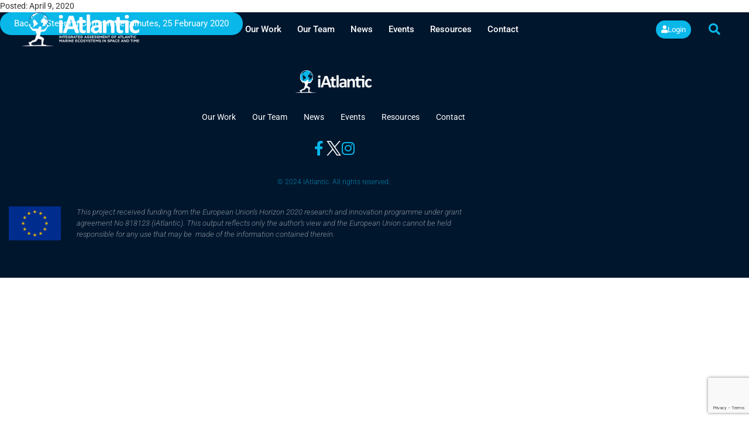

--- FILE ---
content_type: text/html; charset=UTF-8
request_url: https://www.iatlantic.eu/resource/steering-committee-minutes-25-february-2020/
body_size: 10918
content:
<!DOCTYPE html><html lang="en-US"><head><meta charset="UTF-8"><meta name="viewport" content="width=device-width, initial-scale=1.0, viewport-fit=cover" /> <meta charset="UTF-8"> <meta name="author" content="" /> <meta name="viewport" content="width=device-width, initial-scale=1"> <link rel="profile" href="https://gmpg.org/xfn/11"> <meta name="format-detection" content="telephone=no"> <meta name='robots' content='index, follow, max-image-preview:large, max-snippet:-1, max-video-preview:-1' /><title>Steering Committee minutes, 25 February 2020 - Ocean Health Research - iAtlantic</title><meta name="description" content="Steering Committee minutes, 25 February 2020 . iAtlantic aims to deliver knowledge that is critical for responsible and sustainable management of Atlantic Ocean resources in an era of unprecedented global change." /><link rel="canonical" href="https://www.iatlantic.eu/resource/steering-committee-minutes-25-february-2020/" /><meta property="og:locale" content="en_US" /><meta property="og:type" content="article" /><meta property="og:title" content="Steering Committee minutes, 25 February 2020 - Ocean Health Research - iAtlantic" /><meta property="og:description" content="Steering Committee minutes, 25 February 2020 . iAtlantic aims to deliver knowledge that is critical for responsible and sustainable management of Atlantic Ocean resources in an era of unprecedented global change." /><meta property="og:url" content="https://www.iatlantic.eu/resource/steering-committee-minutes-25-february-2020/" /><meta property="article:modified_time" content="2021-05-20T15:04:17+00:00" /><meta property="og:image" content="https://www.iatlantic.eu/wp-content/uploads/2020/04/iAtlantic-Logo-RGB.png" /><meta property="og:image:width" content="1772" /><meta property="og:image:height" content="559" /><meta property="og:image:type" content="image/png" /><meta name="twitter:card" content="summary_large_image" /><script type="application/ld+json" class="yoast-schema-graph">{"@context":"https://schema.org","@graph":[{"@type":"WebPage","@id":"https://www.iatlantic.eu/resource/steering-committee-minutes-25-february-2020/","url":"https://www.iatlantic.eu/resource/steering-committee-minutes-25-february-2020/","name":"Steering Committee minutes, 25 February 2020 - Ocean Health Research - iAtlantic","isPartOf":{"@id":"https://www.iatlantic.eu/#website"},"datePublished":"2020-04-09T10:30:41+00:00","dateModified":"2021-05-20T15:04:17+00:00","description":"Steering Committee minutes, 25 February 2020 . iAtlantic aims to deliver knowledge that is critical for responsible and sustainable management of Atlantic Ocean resources in an era of unprecedented global change.","breadcrumb":{"@id":"https://www.iatlantic.eu/resource/steering-committee-minutes-25-february-2020/#breadcrumb"},"inLanguage":"en-US","potentialAction":[{"@type":"ReadAction","target":["https://www.iatlantic.eu/resource/steering-committee-minutes-25-february-2020/"]}]},{"@type":"BreadcrumbList","@id":"https://www.iatlantic.eu/resource/steering-committee-minutes-25-february-2020/#breadcrumb","itemListElement":[{"@type":"ListItem","position":1,"name":"Home","item":"https://www.iatlantic.eu/"},{"@type":"ListItem","position":2,"name":"Resources","item":"https://www.iatlantic.eu/resource/"},{"@type":"ListItem","position":3,"name":"Steering Committee minutes, 25 February 2020"}]},{"@type":"WebSite","@id":"https://www.iatlantic.eu/#website","url":"https://www.iatlantic.eu/","name":"","description":"","potentialAction":[{"@type":"SearchAction","target":{"@type":"EntryPoint","urlTemplate":"https://www.iatlantic.eu/?s={search_term_string}"},"query-input":{"@type":"PropertyValueSpecification","valueRequired":true,"valueName":"search_term_string"}}],"inLanguage":"en-US"}]}</script><link rel="alternate" type="application/rss+xml" title=" &raquo; Feed" href="https://www.iatlantic.eu/feed/" /><link rel="alternate" type="application/rss+xml" title=" &raquo; Comments Feed" href="https://www.iatlantic.eu/comments/feed/" /><link rel="alternate" title="oEmbed (JSON)" type="application/json+oembed" href="https://www.iatlantic.eu/wp-json/oembed/1.0/embed?url=https%3A%2F%2Fwww.iatlantic.eu%2Fresource%2Fsteering-committee-minutes-25-february-2020%2F" /><link rel="alternate" title="oEmbed (XML)" type="text/xml+oembed" href="https://www.iatlantic.eu/wp-json/oembed/1.0/embed?url=https%3A%2F%2Fwww.iatlantic.eu%2Fresource%2Fsteering-committee-minutes-25-february-2020%2F&#038;format=xml" /><style id='wp-img-auto-sizes-contain-inline-css' type='text/css'>img:is([sizes=auto i],[sizes^="auto," i]){contain-intrinsic-size:3000px 1500px}</style><link rel='stylesheet' id='wp-block-library-css' href='https://www.iatlantic.eu/wp-includes/css/dist/block-library/style.min.css?ver=3d57374b10a610b30809ed6913e29a83' type='text/css' media='all' /><style id='classic-theme-styles-inline-css' type='text/css'>.wp-block-button__link{color:#fff;background-color:#32373c;border-radius:9999px;box-shadow:none;text-decoration:none;padding:calc(.667em + 2px) calc(1.333em + 2px);font-size:1.125em}.wp-block-file__button{background:#32373c;color:#fff;text-decoration:none}</style><style id='global-styles-inline-css' type='text/css'>:root{--wp--preset--aspect-ratio--square:1;--wp--preset--aspect-ratio--4-3:4/3;--wp--preset--aspect-ratio--3-4:3/4;--wp--preset--aspect-ratio--3-2:3/2;--wp--preset--aspect-ratio--2-3:2/3;--wp--preset--aspect-ratio--16-9:16/9;--wp--preset--aspect-ratio--9-16:9/16;--wp--preset--color--black:#000000;--wp--preset--color--cyan-bluish-gray:#abb8c3;--wp--preset--color--white:#ffffff;--wp--preset--color--pale-pink:#f78da7;--wp--preset--color--vivid-red:#cf2e2e;--wp--preset--color--luminous-vivid-orange:#ff6900;--wp--preset--color--luminous-vivid-amber:#fcb900;--wp--preset--color--light-green-cyan:#7bdcb5;--wp--preset--color--vivid-green-cyan:#00d084;--wp--preset--color--pale-cyan-blue:#8ed1fc;--wp--preset--color--vivid-cyan-blue:#0693e3;--wp--preset--color--vivid-purple:#9b51e0;--wp--preset--gradient--vivid-cyan-blue-to-vivid-purple:linear-gradient(135deg,rgb(6,147,227) 0%,rgb(155,81,224) 100%);--wp--preset--gradient--light-green-cyan-to-vivid-green-cyan:linear-gradient(135deg,rgb(122,220,180) 0%,rgb(0,208,130) 100%);--wp--preset--gradient--luminous-vivid-amber-to-luminous-vivid-orange:linear-gradient(135deg,rgb(252,185,0) 0%,rgb(255,105,0) 100%);--wp--preset--gradient--luminous-vivid-orange-to-vivid-red:linear-gradient(135deg,rgb(255,105,0) 0%,rgb(207,46,46) 100%);--wp--preset--gradient--very-light-gray-to-cyan-bluish-gray:linear-gradient(135deg,rgb(238,238,238) 0%,rgb(169,184,195) 100%);--wp--preset--gradient--cool-to-warm-spectrum:linear-gradient(135deg,rgb(74,234,220) 0%,rgb(151,120,209) 20%,rgb(207,42,186) 40%,rgb(238,44,130) 60%,rgb(251,105,98) 80%,rgb(254,248,76) 100%);--wp--preset--gradient--blush-light-purple:linear-gradient(135deg,rgb(255,206,236) 0%,rgb(152,150,240) 100%);--wp--preset--gradient--blush-bordeaux:linear-gradient(135deg,rgb(254,205,165) 0%,rgb(254,45,45) 50%,rgb(107,0,62) 100%);--wp--preset--gradient--luminous-dusk:linear-gradient(135deg,rgb(255,203,112) 0%,rgb(199,81,192) 50%,rgb(65,88,208) 100%);--wp--preset--gradient--pale-ocean:linear-gradient(135deg,rgb(255,245,203) 0%,rgb(182,227,212) 50%,rgb(51,167,181) 100%);--wp--preset--gradient--electric-grass:linear-gradient(135deg,rgb(202,248,128) 0%,rgb(113,206,126) 100%);--wp--preset--gradient--midnight:linear-gradient(135deg,rgb(2,3,129) 0%,rgb(40,116,252) 100%);--wp--preset--font-size--small:13px;--wp--preset--font-size--medium:20px;--wp--preset--font-size--large:36px;--wp--preset--font-size--x-large:42px;--wp--preset--spacing--20:0.44rem;--wp--preset--spacing--30:0.67rem;--wp--preset--spacing--40:1rem;--wp--preset--spacing--50:1.5rem;--wp--preset--spacing--60:2.25rem;--wp--preset--spacing--70:3.38rem;--wp--preset--spacing--80:5.06rem;--wp--preset--shadow--natural:6px 6px 9px rgba(0,0,0,0.2);--wp--preset--shadow--deep:12px 12px 50px rgba(0,0,0,0.4);--wp--preset--shadow--sharp:6px 6px 0px rgba(0,0,0,0.2);--wp--preset--shadow--outlined:6px 6px 0px -3px rgb(255,255,255),6px 6px rgb(0,0,0);--wp--preset--shadow--crisp:6px 6px 0px rgb(0,0,0)}:where(.is-layout-flex){gap:0.5em}:where(.is-layout-grid){gap:0.5em}body .is-layout-flex{display:flex}.is-layout-flex{flex-wrap:wrap;align-items:center}.is-layout-flex >:is(*,div){margin:0}body .is-layout-grid{display:grid}.is-layout-grid >:is(*,div){margin:0}:where(.wp-block-columns.is-layout-flex){gap:2em}:where(.wp-block-columns.is-layout-grid){gap:2em}:where(.wp-block-post-template.is-layout-flex){gap:1.25em}:where(.wp-block-post-template.is-layout-grid){gap:1.25em}.has-black-color{color:var(--wp--preset--color--black) !important}.has-cyan-bluish-gray-color{color:var(--wp--preset--color--cyan-bluish-gray) !important}.has-white-color{color:var(--wp--preset--color--white) !important}.has-pale-pink-color{color:var(--wp--preset--color--pale-pink) !important}.has-vivid-red-color{color:var(--wp--preset--color--vivid-red) !important}.has-luminous-vivid-orange-color{color:var(--wp--preset--color--luminous-vivid-orange) !important}.has-luminous-vivid-amber-color{color:var(--wp--preset--color--luminous-vivid-amber) !important}.has-light-green-cyan-color{color:var(--wp--preset--color--light-green-cyan) !important}.has-vivid-green-cyan-color{color:var(--wp--preset--color--vivid-green-cyan) !important}.has-pale-cyan-blue-color{color:var(--wp--preset--color--pale-cyan-blue) !important}.has-vivid-cyan-blue-color{color:var(--wp--preset--color--vivid-cyan-blue) !important}.has-vivid-purple-color{color:var(--wp--preset--color--vivid-purple) !important}.has-black-background-color{background-color:var(--wp--preset--color--black) !important}.has-cyan-bluish-gray-background-color{background-color:var(--wp--preset--color--cyan-bluish-gray) !important}.has-white-background-color{background-color:var(--wp--preset--color--white) !important}.has-pale-pink-background-color{background-color:var(--wp--preset--color--pale-pink) !important}.has-vivid-red-background-color{background-color:var(--wp--preset--color--vivid-red) !important}.has-luminous-vivid-orange-background-color{background-color:var(--wp--preset--color--luminous-vivid-orange) !important}.has-luminous-vivid-amber-background-color{background-color:var(--wp--preset--color--luminous-vivid-amber) !important}.has-light-green-cyan-background-color{background-color:var(--wp--preset--color--light-green-cyan) !important}.has-vivid-green-cyan-background-color{background-color:var(--wp--preset--color--vivid-green-cyan) !important}.has-pale-cyan-blue-background-color{background-color:var(--wp--preset--color--pale-cyan-blue) !important}.has-vivid-cyan-blue-background-color{background-color:var(--wp--preset--color--vivid-cyan-blue) !important}.has-vivid-purple-background-color{background-color:var(--wp--preset--color--vivid-purple) !important}.has-black-border-color{border-color:var(--wp--preset--color--black) !important}.has-cyan-bluish-gray-border-color{border-color:var(--wp--preset--color--cyan-bluish-gray) !important}.has-white-border-color{border-color:var(--wp--preset--color--white) !important}.has-pale-pink-border-color{border-color:var(--wp--preset--color--pale-pink) !important}.has-vivid-red-border-color{border-color:var(--wp--preset--color--vivid-red) !important}.has-luminous-vivid-orange-border-color{border-color:var(--wp--preset--color--luminous-vivid-orange) !important}.has-luminous-vivid-amber-border-color{border-color:var(--wp--preset--color--luminous-vivid-amber) !important}.has-light-green-cyan-border-color{border-color:var(--wp--preset--color--light-green-cyan) !important}.has-vivid-green-cyan-border-color{border-color:var(--wp--preset--color--vivid-green-cyan) !important}.has-pale-cyan-blue-border-color{border-color:var(--wp--preset--color--pale-cyan-blue) !important}.has-vivid-cyan-blue-border-color{border-color:var(--wp--preset--color--vivid-cyan-blue) !important}.has-vivid-purple-border-color{border-color:var(--wp--preset--color--vivid-purple) !important}.has-vivid-cyan-blue-to-vivid-purple-gradient-background{background:var(--wp--preset--gradient--vivid-cyan-blue-to-vivid-purple) !important}.has-light-green-cyan-to-vivid-green-cyan-gradient-background{background:var(--wp--preset--gradient--light-green-cyan-to-vivid-green-cyan) !important}.has-luminous-vivid-amber-to-luminous-vivid-orange-gradient-background{background:var(--wp--preset--gradient--luminous-vivid-amber-to-luminous-vivid-orange) !important}.has-luminous-vivid-orange-to-vivid-red-gradient-background{background:var(--wp--preset--gradient--luminous-vivid-orange-to-vivid-red) !important}.has-very-light-gray-to-cyan-bluish-gray-gradient-background{background:var(--wp--preset--gradient--very-light-gray-to-cyan-bluish-gray) !important}.has-cool-to-warm-spectrum-gradient-background{background:var(--wp--preset--gradient--cool-to-warm-spectrum) !important}.has-blush-light-purple-gradient-background{background:var(--wp--preset--gradient--blush-light-purple) !important}.has-blush-bordeaux-gradient-background{background:var(--wp--preset--gradient--blush-bordeaux) !important}.has-luminous-dusk-gradient-background{background:var(--wp--preset--gradient--luminous-dusk) !important}.has-pale-ocean-gradient-background{background:var(--wp--preset--gradient--pale-ocean) !important}.has-electric-grass-gradient-background{background:var(--wp--preset--gradient--electric-grass) !important}.has-midnight-gradient-background{background:var(--wp--preset--gradient--midnight) !important}.has-small-font-size{font-size:var(--wp--preset--font-size--small) !important}.has-medium-font-size{font-size:var(--wp--preset--font-size--medium) !important}.has-large-font-size{font-size:var(--wp--preset--font-size--large) !important}.has-x-large-font-size{font-size:var(--wp--preset--font-size--x-large) !important}:where(.wp-block-post-template.is-layout-flex){gap:1.25em}:where(.wp-block-post-template.is-layout-grid){gap:1.25em}:where(.wp-block-term-template.is-layout-flex){gap:1.25em}:where(.wp-block-term-template.is-layout-grid){gap:1.25em}:where(.wp-block-columns.is-layout-flex){gap:2em}:where(.wp-block-columns.is-layout-grid){gap:2em}:root:where(.wp-block-pullquote){font-size:1.5em;line-height:1.6}</style><link rel='stylesheet' id='ae-pro-css-css' href='https://www.iatlantic.eu/wp-content/plugins/anywhere-elementor-pro/includes/assets/css/ae-pro.min.css?ver=2.29.3' type='text/css' media='all' /><link rel='stylesheet' id='contact-form-7-css' href='https://www.iatlantic.eu/wp-content/plugins/contact-form-7/includes/css/styles.css?ver=6.1.4' type='text/css' media='all' /><link rel='stylesheet' id='ctf_styles-css' href='https://www.iatlantic.eu/wp-content/plugins/custom-twitter-feeds/css/ctf-styles.min.css?ver=2.3.1' type='text/css' media='all' /><link rel='stylesheet' id='if-menu-site-css-css' href='https://www.iatlantic.eu/wp-content/plugins/if-menu/assets/if-menu-site.css?ver=3d57374b10a610b30809ed6913e29a83' type='text/css' media='all' /><link rel='stylesheet' id='elementor-icons-css' href='https://www.iatlantic.eu/wp-content/plugins/elementor/assets/lib/eicons/css/elementor-icons.min.css?ver=5.45.0' type='text/css' media='all' /><link rel='stylesheet' id='elementor-frontend-css' href='https://www.iatlantic.eu/wp-content/plugins/elementor/assets/css/frontend.min.css?ver=3.34.1' type='text/css' media='all' /><link rel='stylesheet' id='elementor-post-2036-css' href='https://www.iatlantic.eu/wp-content/uploads/elementor/css/post-2036.css?ver=1768525481' type='text/css' media='all' /><link rel='stylesheet' id='elementor-pro-css' href='https://www.iatlantic.eu/wp-content/plugins/elementor-pro/assets/css/frontend.min.css?ver=3.20.0' type='text/css' media='all' /><link rel='stylesheet' id='elementor-post-51-css' href='https://www.iatlantic.eu/wp-content/uploads/elementor/css/post-51.css?ver=1768525481' type='text/css' media='all' /><link rel='stylesheet' id='elementor-post-552-css' href='https://www.iatlantic.eu/wp-content/uploads/elementor/css/post-552.css?ver=1768525481' type='text/css' media='all' /><link rel='stylesheet' id='vegas-css-css' href='https://www.iatlantic.eu/wp-content/plugins/anywhere-elementor-pro/includes/assets/lib/vegas/vegas.min.css?ver=2.4.0' type='text/css' media='all' /><link rel='stylesheet' id='tablepress-default-css' href='https://www.iatlantic.eu/wp-content/plugins/tablepress/css/build/default.css?ver=3.2.6' type='text/css' media='all' /><link rel='stylesheet' id='front-end-styles-css' href='https://www.iatlantic.eu/wp-content/themes/chop-child/min/frontend.css?1607361895&#038;ver=3d57374b10a610b30809ed6913e29a83' type='text/css' media='all' /><link rel='stylesheet' id='elementor-gf-local-roboto-css' href='https://www.iatlantic.eu/wp-content/uploads/elementor/google-fonts/css/roboto.css?ver=1742346321' type='text/css' media='all' /><link rel='stylesheet' id='elementor-gf-local-robotoslab-css' href='https://www.iatlantic.eu/wp-content/uploads/elementor/google-fonts/css/robotoslab.css?ver=1742346326' type='text/css' media='all' /><link rel='stylesheet' id='elementor-icons-shared-0-css' href='https://www.iatlantic.eu/wp-content/plugins/elementor/assets/lib/font-awesome/css/fontawesome.min.css?ver=5.15.3' type='text/css' media='all' /><link rel='stylesheet' id='elementor-icons-fa-solid-css' href='https://www.iatlantic.eu/wp-content/plugins/elementor/assets/lib/font-awesome/css/solid.min.css?ver=5.15.3' type='text/css' media='all' /><link rel='stylesheet' id='elementor-icons-fa-brands-css' href='https://www.iatlantic.eu/wp-content/plugins/elementor/assets/lib/font-awesome/css/brands.min.css?ver=5.15.3' type='text/css' media='all' /><script type="text/javascript" src="https://www.iatlantic.eu/wp-includes/js/jquery/jquery.min.js?ver=3.7.1" id="jquery-core-js"></script><script type="text/javascript" src="https://www.iatlantic.eu/wp-includes/js/jquery/jquery-migrate.min.js?ver=3.4.1" id="jquery-migrate-js"></script><script type="text/javascript" id="minified-scripts-js-extra">
var members = {"ajax_url":"https://www.iatlantic.eu/wp-admin/admin-ajax.php"};
var resourcesSettings = {"resources":"https://www.iatlantic.eu/wp-admin/admin-ajax.php"};
//# sourceURL=minified-scripts-js-extra

</script><script type="text/javascript" src="https://www.iatlantic.eu/wp-content/themes/chop-child/min/js/frontend.js?1607361895&amp;ver=3d57374b10a610b30809ed6913e29a83" id="minified-scripts-js"></script><link rel="https://api.w.org/" href="https://www.iatlantic.eu/wp-json/" /><link rel="EditURI" type="application/rsd+xml" title="RSD" href="https://www.iatlantic.eu/xmlrpc.php?rsd" /><link rel='shortlink' href='https://www.iatlantic.eu/?p=3041' /><script>(function(w,d,s,l,i){w[l]=w[l]||[];w[l].push({'gtm.start':
new Date().getTime(),event:'gtm.js'});var f=d.getElementsByTagName(s)[0],j=d.createElement(s),dl=l!='dataLayer'?'&l='+l:'';j.async=true;j.src=
'https://www.googletagmanager.com/gtm.js?id='+i+dl;f.parentNode.insertBefore(j,f);
})(window,document,'script','dataLayer','GTM-P35CVFZ');</script><script type="application/ld+json">{"@context": "https://schema.org","@type": "Organization","name": "iAtlantic","url": "https://iatlantic.eu/","logo": "https://iatlantic.eu/wp-content/uploads/2020/04/iAtlantic-Logo-RGB.png","contactPoint": [
{"@type": "ContactPoint","telephone": "+44 (0)131 650 5104","contactType": "customer service","email": "i-atlantic@ed.ac.uk","areaServed": [
"UK"
],"availableLanguage": [
"English"
]
}],"sameAs": [
"https://www.facebook.com/iAtlanticEU/","https://twitter.com/iAtlanticEU","https://www.instagram.com/iatlanticeu/"
]
}</script> <script type="application/ld+json">{"@context":"http:\/\/schema.org","@type":"Organization","name":"","url":"https:\/\/www.iatlantic.eu"}        </script> <meta name="generator" content="Elementor 3.34.1; features: additional_custom_breakpoints; settings: css_print_method-external, google_font-enabled, font_display-auto"><style>.e-con.e-parent:nth-of-type(n+4):not(.e-lazyloaded):not(.e-no-lazyload),.e-con.e-parent:nth-of-type(n+4):not(.e-lazyloaded):not(.e-no-lazyload) *{background-image:none !important}@media screen and (max-height:1024px){.e-con.e-parent:nth-of-type(n+3):not(.e-lazyloaded):not(.e-no-lazyload),.e-con.e-parent:nth-of-type(n+3):not(.e-lazyloaded):not(.e-no-lazyload) *{background-image:none !important}}@media screen and (max-height:640px){.e-con.e-parent:nth-of-type(n+2):not(.e-lazyloaded):not(.e-no-lazyload),.e-con.e-parent:nth-of-type(n+2):not(.e-lazyloaded):not(.e-no-lazyload) *{background-image:none !important}}</style><link rel="icon" href="https://www.iatlantic.eu/wp-content/uploads/2020/04/cropped-iAtlantic_man-32x32.png" sizes="32x32" /><link rel="icon" href="https://www.iatlantic.eu/wp-content/uploads/2020/04/cropped-iAtlantic_man-192x192.png" sizes="192x192" /><link rel="apple-touch-icon" href="https://www.iatlantic.eu/wp-content/uploads/2020/04/cropped-iAtlantic_man-180x180.png" /><meta name="msapplication-TileImage" content="https://www.iatlantic.eu/wp-content/uploads/2020/04/cropped-iAtlantic_man-270x270.png" /></head><body class="wp-singular resource-template-default single single-resource postid-3041 wp-custom-logo wp-theme-chop wp-child-theme-chop-child no-sidebar elementor-default"><noscript><iframe src="https://www.googletagmanager.com/ns.html?id=GTM-P35CVFZ"
height="0" width="0" style="display:none;visibility:hidden"></iframe></noscript> <div class="siteWrapper"> <div data-elementor-type="header" data-elementor-id="51" class="elementor elementor-51 elementor-location-header" data-elementor-post-type="elementor_library"><header class="has_ae_slider elementor-section elementor-top-section elementor-element elementor-element-33622018 elementor-section-content-middle elementor-section-height-min-height elementor-section-full_width siteHeader maxW2000 ang-section-padding-no elementor-section-height-default elementor-section-items-middle elementor-repeater-item-none elementor-repeater-item-none_hover ae-bg-gallery-type-default" data-id="33622018" data-element_type="section" data-settings="{&quot;background_background&quot;:&quot;classic&quot;}"><div class="elementor-container elementor-column-gap-no"><div class="has_ae_slider elementor-column elementor-col-25 elementor-top-column elementor-element elementor-element-4793209e elementor-repeater-item-none elementor-repeater-item-none_hover ae-bg-gallery-type-default" data-id="4793209e" data-element_type="column"><div class="elementor-widget-wrap elementor-element-populated"><div class="elementor-element elementor-element-28cc22ee elementor-repeater-item-none elementor-repeater-item-none_hover elementor-widget elementor-widget-theme-site-logo elementor-widget-image" data-id="28cc22ee" data-element_type="widget" data-widget_type="theme-site-logo.default"><div class="elementor-widget-container"><a href="https://www.iatlantic.eu"><img fetchpriority="high" width="484" height="142" src="https://www.iatlantic.eu/wp-content/uploads/2020/02/iAtlantic-Logo-HYBRID.png" class="attachment-full size-full wp-image-1696" alt="Iatlantic Logo Hybrid" srcset="https://www.iatlantic.eu/wp-content/uploads/2020/02/iAtlantic-Logo-HYBRID.png 484w, https://www.iatlantic.eu/wp-content/uploads/2020/02/iAtlantic-Logo-HYBRID-300x88.png 300w" sizes="(max-width: 484px) 100vw, 484px" /></a></div></div></div></div><div class="has_ae_slider elementor-column elementor-col-25 elementor-top-column elementor-element elementor-element-53cebe99 elementor-repeater-item-none elementor-repeater-item-none_hover ae-bg-gallery-type-default" data-id="53cebe99" data-element_type="column"><div class="elementor-widget-wrap elementor-element-populated"><div class="elementor-element elementor-element-a21a2de elementor-nav-menu__align-center elementor-nav-menu--stretch mainMenu elementor-nav-menu--dropdown-tablet elementor-nav-menu__text-align-aside elementor-nav-menu--toggle elementor-nav-menu--burger elementor-repeater-item-none elementor-repeater-item-none_hover elementor-widget elementor-widget-nav-menu" data-id="a21a2de" data-element_type="widget" data-settings="{&quot;full_width&quot;:&quot;stretch&quot;,&quot;layout&quot;:&quot;horizontal&quot;,&quot;submenu_icon&quot;:{&quot;value&quot;:&quot;&lt;i class=\&quot;fas fa-caret-down\&quot;&gt;&lt;\/i&gt;&quot;,&quot;library&quot;:&quot;fa-solid&quot;},&quot;toggle&quot;:&quot;burger&quot;}" data-widget_type="nav-menu.default"><div class="elementor-widget-container"><nav class="elementor-nav-menu--main elementor-nav-menu__container elementor-nav-menu--layout-horizontal e--pointer-none"><ul id="menu-1-a21a2de" class="elementor-nav-menu"><li class="menu-item menu-item-type-post_type menu-item-object-page menu-item-has-children menu-item-808"><a href="https://www.iatlantic.eu/our-work/" class="elementor-item">Our Work</a><ul class="sub-menu elementor-nav-menu--dropdown"><li class="menu-item menu-item-type-post_type_archive menu-item-object-work_packages menu-item-809"><a href="https://www.iatlantic.eu/our-work/work-packages/" class="elementor-sub-item">Work Packages</a></li><li class="menu-item menu-item-type-post_type menu-item-object-page menu-item-814"><a href="https://www.iatlantic.eu/our-work/study-regions/" class="elementor-sub-item">Study areas</a></li><li class="menu-item menu-item-type-post_type_archive menu-item-object-expeditions menu-item-815"><a href="https://www.iatlantic.eu/our-work/expeditions/" class="elementor-sub-item">Expeditions</a></li><li class="menu-item menu-item-type-post_type menu-item-object-page menu-item-16946"><a href="https://www.iatlantic.eu/our-work/science-to-policy/" class="elementor-sub-item">Science to policy</a></li><li class="menu-item menu-item-type-post_type menu-item-object-page menu-item-13265"><a href="https://www.iatlantic.eu/our-work/innovation-exploitation/" class="elementor-sub-item">Innovation &#038; Exploitation</a></li><li class="menu-item menu-item-type-post_type menu-item-object-page menu-item-15400"><a href="https://www.iatlantic.eu/our-work/deliverables/" class="elementor-sub-item">Deliverables</a></li><li class="menu-item menu-item-type-post_type menu-item-object-page menu-item-4779"><a href="https://www.iatlantic.eu/our-work/publications/" class="elementor-sub-item">Publications</a></li><li class="menu-item menu-item-type-custom menu-item-object-custom menu-item-3337"><a target="_blank" href="http://www.geonode.iatlantic.eu" class="elementor-sub-item">iAtlantic GeoNode</a></li><li class="menu-item menu-item-type-post_type menu-item-object-page menu-item-6858"><a href="https://www.iatlantic.eu/imirabilis2-expedition/" class="elementor-sub-item">iMirabilis2 Expedition</a></li></ul></li><li class="menu-item menu-item-type-post_type menu-item-object-page menu-item-has-children menu-item-2703"><a href="https://www.iatlantic.eu/our-team/" class="elementor-item">Our Team</a><ul class="sub-menu elementor-nav-menu--dropdown"><li class="menu-item menu-item-type-post_type menu-item-object-page menu-item-1462"><a href="https://www.iatlantic.eu/our-team/consortium/" class="elementor-sub-item">Consortium</a></li><li class="menu-item menu-item-type-post_type menu-item-object-page menu-item-2492"><a href="https://www.iatlantic.eu/our-team/committee/" class="elementor-sub-item">Steering Committee</a></li><li class="menu-item menu-item-type-post_type menu-item-object-page menu-item-1949"><a href="https://www.iatlantic.eu/our-team/iatlantic-fellows/" class="elementor-sub-item">iAtlantic Fellows</a></li><li class="menu-item menu-item-type-post_type menu-item-object-page menu-item-1485"><a href="https://www.iatlantic.eu/our-team/advisory-board/" class="elementor-sub-item">Advisory Board</a></li><li class="menu-item menu-item-type-post_type menu-item-object-page menu-item-2850"><a href="https://www.iatlantic.eu/our-team/science-council/" class="elementor-sub-item">Science Council</a></li></ul></li><li class="menu-item menu-item-type-post_type_archive menu-item-object-news menu-item-1006"><a href="https://www.iatlantic.eu/news/" class="elementor-item">News</a></li><li class="menu-item menu-item-type-post_type menu-item-object-page menu-item-has-children menu-item-1328"><a href="https://www.iatlantic.eu/events-calendar/" class="elementor-item">Events</a><ul class="sub-menu elementor-nav-menu--dropdown"><li class="menu-item menu-item-type-post_type menu-item-object-page menu-item-4250"><a href="https://www.iatlantic.eu/events-calendar/iatlantic-webinar-archive/" class="elementor-sub-item">Webinar archive</a></li><li class="menu-item menu-item-type-post_type menu-item-object-page menu-item-13655"><a href="https://www.iatlantic.eu/events-calendar/iatlantic-ga2023/" class="elementor-sub-item">iAtlantic GA 2023</a></li><li class="menu-item menu-item-type-post_type menu-item-object-page menu-item-10145"><a href="https://www.iatlantic.eu/events-calendar/iatlantic-annual-meetings/" class="elementor-sub-item">iAtlantic Annual Meetings</a></li><li class="menu-item menu-item-type-post_type menu-item-object-page menu-item-12514"><a href="https://www.iatlantic.eu/events-calendar/workshops/" class="elementor-sub-item">iAtlantic Workshops</a></li><li class="menu-item menu-item-type-post_type menu-item-object-page menu-item-6859"><a href="https://www.iatlantic.eu/imirabilis2-expedition/" class="elementor-sub-item">iMirabilis2 Expedition</a></li></ul></li><li class="menu-item menu-item-type-post_type menu-item-object-page menu-item-3256"><a href="https://www.iatlantic.eu/resources/" class="elementor-item">Resources</a></li><li class="menu-item menu-item-type-post_type menu-item-object-page menu-item-538"><a href="https://www.iatlantic.eu/contact/" class="elementor-item">Contact</a></li></ul></nav><div class="elementor-menu-toggle" role="button" tabindex="0" aria-label="Menu Toggle" aria-expanded="false"><i aria-hidden="true" role="presentation" class="elementor-menu-toggle__icon--open eicon-menu-bar"></i><i aria-hidden="true" role="presentation" class="elementor-menu-toggle__icon--close eicon-close"></i><span class="elementor-screen-only">Menu</span></div><nav class="elementor-nav-menu--dropdown elementor-nav-menu__container" aria-hidden="true"><ul id="menu-2-a21a2de" class="elementor-nav-menu"><li class="menu-item menu-item-type-post_type menu-item-object-page menu-item-has-children menu-item-808"><a href="https://www.iatlantic.eu/our-work/" class="elementor-item" tabindex="-1">Our Work</a><ul class="sub-menu elementor-nav-menu--dropdown"><li class="menu-item menu-item-type-post_type_archive menu-item-object-work_packages menu-item-809"><a href="https://www.iatlantic.eu/our-work/work-packages/" class="elementor-sub-item" tabindex="-1">Work Packages</a></li><li class="menu-item menu-item-type-post_type menu-item-object-page menu-item-814"><a href="https://www.iatlantic.eu/our-work/study-regions/" class="elementor-sub-item" tabindex="-1">Study areas</a></li><li class="menu-item menu-item-type-post_type_archive menu-item-object-expeditions menu-item-815"><a href="https://www.iatlantic.eu/our-work/expeditions/" class="elementor-sub-item" tabindex="-1">Expeditions</a></li><li class="menu-item menu-item-type-post_type menu-item-object-page menu-item-16946"><a href="https://www.iatlantic.eu/our-work/science-to-policy/" class="elementor-sub-item" tabindex="-1">Science to policy</a></li><li class="menu-item menu-item-type-post_type menu-item-object-page menu-item-13265"><a href="https://www.iatlantic.eu/our-work/innovation-exploitation/" class="elementor-sub-item" tabindex="-1">Innovation &#038; Exploitation</a></li><li class="menu-item menu-item-type-post_type menu-item-object-page menu-item-15400"><a href="https://www.iatlantic.eu/our-work/deliverables/" class="elementor-sub-item" tabindex="-1">Deliverables</a></li><li class="menu-item menu-item-type-post_type menu-item-object-page menu-item-4779"><a href="https://www.iatlantic.eu/our-work/publications/" class="elementor-sub-item" tabindex="-1">Publications</a></li><li class="menu-item menu-item-type-custom menu-item-object-custom menu-item-3337"><a target="_blank" href="http://www.geonode.iatlantic.eu" class="elementor-sub-item" tabindex="-1">iAtlantic GeoNode</a></li><li class="menu-item menu-item-type-post_type menu-item-object-page menu-item-6858"><a href="https://www.iatlantic.eu/imirabilis2-expedition/" class="elementor-sub-item" tabindex="-1">iMirabilis2 Expedition</a></li></ul></li><li class="menu-item menu-item-type-post_type menu-item-object-page menu-item-has-children menu-item-2703"><a href="https://www.iatlantic.eu/our-team/" class="elementor-item" tabindex="-1">Our Team</a><ul class="sub-menu elementor-nav-menu--dropdown"><li class="menu-item menu-item-type-post_type menu-item-object-page menu-item-1462"><a href="https://www.iatlantic.eu/our-team/consortium/" class="elementor-sub-item" tabindex="-1">Consortium</a></li><li class="menu-item menu-item-type-post_type menu-item-object-page menu-item-2492"><a href="https://www.iatlantic.eu/our-team/committee/" class="elementor-sub-item" tabindex="-1">Steering Committee</a></li><li class="menu-item menu-item-type-post_type menu-item-object-page menu-item-1949"><a href="https://www.iatlantic.eu/our-team/iatlantic-fellows/" class="elementor-sub-item" tabindex="-1">iAtlantic Fellows</a></li><li class="menu-item menu-item-type-post_type menu-item-object-page menu-item-1485"><a href="https://www.iatlantic.eu/our-team/advisory-board/" class="elementor-sub-item" tabindex="-1">Advisory Board</a></li><li class="menu-item menu-item-type-post_type menu-item-object-page menu-item-2850"><a href="https://www.iatlantic.eu/our-team/science-council/" class="elementor-sub-item" tabindex="-1">Science Council</a></li></ul></li><li class="menu-item menu-item-type-post_type_archive menu-item-object-news menu-item-1006"><a href="https://www.iatlantic.eu/news/" class="elementor-item" tabindex="-1">News</a></li><li class="menu-item menu-item-type-post_type menu-item-object-page menu-item-has-children menu-item-1328"><a href="https://www.iatlantic.eu/events-calendar/" class="elementor-item" tabindex="-1">Events</a><ul class="sub-menu elementor-nav-menu--dropdown"><li class="menu-item menu-item-type-post_type menu-item-object-page menu-item-4250"><a href="https://www.iatlantic.eu/events-calendar/iatlantic-webinar-archive/" class="elementor-sub-item" tabindex="-1">Webinar archive</a></li><li class="menu-item menu-item-type-post_type menu-item-object-page menu-item-13655"><a href="https://www.iatlantic.eu/events-calendar/iatlantic-ga2023/" class="elementor-sub-item" tabindex="-1">iAtlantic GA 2023</a></li><li class="menu-item menu-item-type-post_type menu-item-object-page menu-item-10145"><a href="https://www.iatlantic.eu/events-calendar/iatlantic-annual-meetings/" class="elementor-sub-item" tabindex="-1">iAtlantic Annual Meetings</a></li><li class="menu-item menu-item-type-post_type menu-item-object-page menu-item-12514"><a href="https://www.iatlantic.eu/events-calendar/workshops/" class="elementor-sub-item" tabindex="-1">iAtlantic Workshops</a></li><li class="menu-item menu-item-type-post_type menu-item-object-page menu-item-6859"><a href="https://www.iatlantic.eu/imirabilis2-expedition/" class="elementor-sub-item" tabindex="-1">iMirabilis2 Expedition</a></li></ul></li><li class="menu-item menu-item-type-post_type menu-item-object-page menu-item-3256"><a href="https://www.iatlantic.eu/resources/" class="elementor-item" tabindex="-1">Resources</a></li><li class="menu-item menu-item-type-post_type menu-item-object-page menu-item-538"><a href="https://www.iatlantic.eu/contact/" class="elementor-item" tabindex="-1">Contact</a></li></ul></nav></div></div></div></div><div class="has_ae_slider elementor-column elementor-col-25 elementor-top-column elementor-element elementor-element-7a1bb96 elementor-repeater-item-none elementor-repeater-item-none_hover ae-bg-gallery-type-default" data-id="7a1bb96" data-element_type="column"><div class="elementor-widget-wrap elementor-element-populated"><div class="elementor-element elementor-element-82af4b3 elementor-align-right elementor-repeater-item-none elementor-repeater-item-none_hover elementor-widget elementor-widget-button" data-id="82af4b3" data-element_type="widget" data-widget_type="button.default"><div class="elementor-widget-container"><div class="elementor-button-wrapper"><a class="elementor-button elementor-button-link elementor-size-xs" href="/members/login"><span class="elementor-button-content-wrapper"><span class="elementor-button-icon"><i aria-hidden="true" class="fas fa-user"></i></span><span class="elementor-button-text">Login</span></span></a></div></div></div></div></div><div class="has_ae_slider elementor-column elementor-col-25 elementor-top-column elementor-element elementor-element-eec0cd9 elementor-repeater-item-none elementor-repeater-item-none_hover ae-bg-gallery-type-default" data-id="eec0cd9" data-element_type="column"><div class="elementor-widget-wrap elementor-element-populated"><div class="elementor-element elementor-element-9a13164 elementor-search-form--skin-full_screen elementor-repeater-item-none elementor-repeater-item-none_hover elementor-widget elementor-widget-search-form" data-id="9a13164" data-element_type="widget" data-settings="{&quot;skin&quot;:&quot;full_screen&quot;}" data-widget_type="search-form.default"><div class="elementor-widget-container"><search role="search"><form class="elementor-search-form" action="https://www.iatlantic.eu" method="get"><div class="elementor-search-form__toggle" tabindex="0" role="button"><i aria-hidden="true" class="fas fa-search"></i><span class="elementor-screen-only">Search</span></div><div class="elementor-search-form__container"><label class="elementor-screen-only" for="elementor-search-form-9a13164">Search</label><input id="elementor-search-form-9a13164" placeholder="Search..." class="elementor-search-form__input" type="search" name="s" value=""><div class="dialog-lightbox-close-button dialog-close-button" role="button" tabindex="0"><i aria-hidden="true" class="eicon-close"></i><span class="elementor-screen-only">Close this search box.</span></div></div></form></search></div></div></div></div></div></header></div> <div class="blogWrapper"> <div class="sidebar"> <ul> </ul></div>  <div class="singleBlogPost"> <div class="blogDate"> Posted: April 9, 2020 </div>  <div class="blogArticle"> </div>  <div class="buttonGroup"> <a href="https://www.iatlantic.eu/resource/steering-committee-minutes-25-february-2020/" class="button" > Back to Steering Committee minutes, 25 February 2020 </a> </div> <div class="tagsList"> </div>  <div class="commentForm"> </div> <div class="commentLinks"> </div>  </div>  </div>  <div data-elementor-type="footer" data-elementor-id="552" class="elementor elementor-552 elementor-location-footer" data-elementor-post-type="elementor_library"><section class="has_ae_slider elementor-section elementor-top-section elementor-element elementor-element-722acc62 elementor-section-content-middle maxW2000 ang-section-padding-no elementor-section-boxed elementor-section-height-default elementor-section-height-default elementor-repeater-item-none elementor-repeater-item-none_hover ae-bg-gallery-type-default" data-id="722acc62" data-element_type="section" data-settings="{&quot;background_background&quot;:&quot;classic&quot;}"><div class="elementor-container elementor-column-gap-no"><div class="has_ae_slider elementor-column elementor-col-100 elementor-top-column elementor-element elementor-element-125c3401 elementor-repeater-item-none elementor-repeater-item-none_hover ae-bg-gallery-type-default" data-id="125c3401" data-element_type="column"><div class="elementor-widget-wrap elementor-element-populated"><div class="elementor-element elementor-element-6da48e36 external_elementor-repeater-item-none_external elementor-repeater-item-none elementor-repeater-item-none_hover elementor-widget elementor-widget-image" data-id="6da48e36" data-element_type="widget" data-widget_type="image.default"><div class="elementor-widget-container"><img src="https://www.iatlantic.eu/wp-content/uploads/elementor/thumbs/iAtlantic_logo-ok1i3ve66w6okhgpxnokr0nfadcq9utsm8eo3rf3eu.png" title="iAtlantic_logo" alt="iAtlantic_logo" loading="lazy" /></div></div><div class="elementor-element elementor-element-12a383a2 elementor-nav-menu__align-center elementor-nav-menu--dropdown-none elementor-repeater-item-none elementor-repeater-item-none_hover elementor-widget elementor-widget-nav-menu" data-id="12a383a2" data-element_type="widget" data-settings="{&quot;layout&quot;:&quot;horizontal&quot;,&quot;submenu_icon&quot;:{&quot;value&quot;:&quot;&lt;i class=\&quot;fas fa-caret-down\&quot;&gt;&lt;\/i&gt;&quot;,&quot;library&quot;:&quot;fa-solid&quot;}}" data-widget_type="nav-menu.default"><div class="elementor-widget-container"><nav class="elementor-nav-menu--main elementor-nav-menu__container elementor-nav-menu--layout-horizontal e--pointer-none"><ul id="menu-1-12a383a2" class="elementor-nav-menu"><li class="menu-item menu-item-type-post_type_archive menu-item-object-work_packages menu-item-2702"><a href="https://www.iatlantic.eu/our-work/work-packages/" class="elementor-item">Our Work</a></li><li class="menu-item menu-item-type-post_type menu-item-object-page menu-item-2701"><a href="https://www.iatlantic.eu/our-team/" class="elementor-item">Our Team</a></li><li class="menu-item menu-item-type-custom menu-item-object-custom menu-item-207"><a href="/news/" class="elementor-item">News</a></li><li class="menu-item menu-item-type-post_type menu-item-object-page menu-item-1330"><a href="https://www.iatlantic.eu/events-calendar/" class="elementor-item">Events</a></li><li class="menu-item menu-item-type-post_type menu-item-object-page menu-item-1540"><a href="https://www.iatlantic.eu/resources/" class="elementor-item">Resources</a></li><li class="menu-item menu-item-type-post_type menu-item-object-page menu-item-1541"><a href="https://www.iatlantic.eu/contact/" class="elementor-item">Contact</a></li></ul></nav><nav class="elementor-nav-menu--dropdown elementor-nav-menu__container" aria-hidden="true"><ul id="menu-2-12a383a2" class="elementor-nav-menu"><li class="menu-item menu-item-type-post_type_archive menu-item-object-work_packages menu-item-2702"><a href="https://www.iatlantic.eu/our-work/work-packages/" class="elementor-item" tabindex="-1">Our Work</a></li><li class="menu-item menu-item-type-post_type menu-item-object-page menu-item-2701"><a href="https://www.iatlantic.eu/our-team/" class="elementor-item" tabindex="-1">Our Team</a></li><li class="menu-item menu-item-type-custom menu-item-object-custom menu-item-207"><a href="/news/" class="elementor-item" tabindex="-1">News</a></li><li class="menu-item menu-item-type-post_type menu-item-object-page menu-item-1330"><a href="https://www.iatlantic.eu/events-calendar/" class="elementor-item" tabindex="-1">Events</a></li><li class="menu-item menu-item-type-post_type menu-item-object-page menu-item-1540"><a href="https://www.iatlantic.eu/resources/" class="elementor-item" tabindex="-1">Resources</a></li><li class="menu-item menu-item-type-post_type menu-item-object-page menu-item-1541"><a href="https://www.iatlantic.eu/contact/" class="elementor-item" tabindex="-1">Contact</a></li></ul></nav></div></div><div class="elementor-element elementor-element-306672c1 elementor-shape-rounded elementor-grid-0 e-grid-align-center elementor-repeater-item-none elementor-repeater-item-none_hover elementor-widget elementor-widget-social-icons" data-id="306672c1" data-element_type="widget" data-widget_type="social-icons.default"><div class="elementor-widget-container"><div class="elementor-social-icons-wrapper elementor-grid" role="list"><span class="elementor-grid-item" role="listitem"><a class="elementor-icon elementor-social-icon elementor-social-icon-facebook-f elementor-repeater-item-993ef04" href="https://www.facebook.com/iAtlanticEU/" target="_blank"><span class="elementor-screen-only">Facebook-f</span><i aria-hidden="true" class="fab fa-facebook-f"></i></a></span><span class="elementor-grid-item" role="listitem"><a class="elementor-icon elementor-social-icon elementor-social-icon-Xlogo elementor-repeater-item-a229ff5" href="https://twitter.com/iAtlanticEU" target="_blank"><span class="elementor-screen-only">Xlogo</span><svg xmlns="http://www.w3.org/2000/svg" width="1200" height="1227" viewBox="0 0 1200 1227" fill="none"><path d="M714.163 519.284L1160.89 0H1055.03L667.137 450.887L357.328 0H0L468.492 681.821L0 1226.37H105.866L515.491 750.218L842.672 1226.37H1200L714.137 519.284H714.163ZM569.165 687.828L521.697 619.934L144.011 79.6944H306.615L611.412 515.685L658.88 583.579L1055.08 1150.3H892.476L569.165 687.854V687.828Z" fill="white"></path></svg></a></span><span class="elementor-grid-item" role="listitem"><a class="elementor-icon elementor-social-icon elementor-social-icon-instagram elementor-repeater-item-5cecb78" href="https://www.instagram.com/iatlanticeu/" target="_blank"><span class="elementor-screen-only">Instagram</span><i aria-hidden="true" class="fab fa-instagram"></i></a></span></div></div></div></div></div></div></section><section class="has_ae_slider elementor-section elementor-top-section elementor-element elementor-element-15a54040 elementor-section-content-middle maxW2000 ang-section-padding-no elementor-section-boxed elementor-section-height-default elementor-section-height-default elementor-repeater-item-none elementor-repeater-item-none_hover ae-bg-gallery-type-default" data-id="15a54040" data-element_type="section" data-settings="{&quot;background_background&quot;:&quot;classic&quot;}"><div class="elementor-container elementor-column-gap-no"><div class="has_ae_slider elementor-column elementor-col-100 elementor-top-column elementor-element elementor-element-54807f62 elementor-repeater-item-none elementor-repeater-item-none_hover ae-bg-gallery-type-default" data-id="54807f62" data-element_type="column"><div class="elementor-widget-wrap elementor-element-populated"><div class="elementor-element elementor-element-ee707e3 elementor-repeater-item-none elementor-repeater-item-none_hover elementor-widget elementor-widget-text-editor" data-id="ee707e3" data-element_type="widget" data-widget_type="text-editor.default"><div class="elementor-widget-container"><p class="p1"><span class="s1">© 2024 iAtlantic. All rights reserved.</span></p></div></div></div></div></div></section><section class="has_ae_slider elementor-section elementor-top-section elementor-element elementor-element-491cbb6a elementor-section-content-middle maxW2000 ang-section-padding-no elementor-section-boxed elementor-section-height-default elementor-section-height-default elementor-repeater-item-none elementor-repeater-item-none_hover ae-bg-gallery-type-default" data-id="491cbb6a" data-element_type="section" data-settings="{&quot;background_background&quot;:&quot;classic&quot;}"><div class="elementor-container elementor-column-gap-no"><div class="has_ae_slider elementor-column elementor-col-50 elementor-top-column elementor-element elementor-element-1ed0e3ed elementor-repeater-item-none elementor-repeater-item-none_hover ae-bg-gallery-type-default" data-id="1ed0e3ed" data-element_type="column"><div class="elementor-widget-wrap elementor-element-populated"><div class="elementor-element elementor-element-6d5fc2f5 external_elementor-repeater-item-none_external elementor-repeater-item-none elementor-repeater-item-none_hover elementor-widget elementor-widget-image" data-id="6d5fc2f5" data-element_type="widget" data-widget_type="image.default"><div class="elementor-widget-container"><img src="https://www.iatlantic.eu/wp-content/uploads/elementor/thumbs/EU-ok1i3wbzw6pmfj3kr17pvx7jmcx4j7fpn1f7xnsszy.png" title="EU" alt="EU" loading="lazy" /></div></div></div></div><div class="has_ae_slider elementor-column elementor-col-50 elementor-top-column elementor-element elementor-element-70174d79 elementor-repeater-item-none elementor-repeater-item-none_hover ae-bg-gallery-type-default" data-id="70174d79" data-element_type="column"><div class="elementor-widget-wrap elementor-element-populated"><div class="elementor-element elementor-element-2a8c1ecc elementor-repeater-item-none elementor-repeater-item-none_hover elementor-widget elementor-widget-text-editor" data-id="2a8c1ecc" data-element_type="widget" data-widget_type="text-editor.default"><div class="elementor-widget-container"><p><em>This</em><em> project received funding from the European Union’s Horizon 2020 research and innovation programme under grant agreement No 818123 (iAtlantic). This output reflects only the author’s view and the European Union cannot be held responsible for any use that may be  made of the information contained therein.</em></p></div></div></div></div></div></section></div> </div><script type="speculationrules">{"prefetch":[{"source":"document","where":{"and":[{"href_matches":"/*"},{"not":{"href_matches":["/wp-*.php","/wp-admin/*","/wp-content/uploads/*","/wp-content/*","/wp-content/plugins/*","/wp-content/themes/chop-child/*","/wp-content/themes/chop/*","/*\\?(.+)"]}},{"not":{"selector_matches":"a[rel~=\"nofollow\"]"}},{"not":{"selector_matches":".no-prefetch, .no-prefetch a"}}]},"eagerness":"conservative"}]}</script><script>const lazyloadRunObserver = () => {const lazyloadBackgrounds = document.querySelectorAll( `.e-con.e-parent:not(.e-lazyloaded)` );const lazyloadBackgroundObserver = new IntersectionObserver( ( entries ) => {entries.forEach( ( entry ) => {if ( entry.isIntersecting ) {let lazyloadBackground = entry.target;if( lazyloadBackground ) {lazyloadBackground.classList.add( 'e-lazyloaded' );}lazyloadBackgroundObserver.unobserve( entry.target );}});}, { rootMargin: '200px 0px 200px 0px' } );lazyloadBackgrounds.forEach( ( lazyloadBackground ) => {lazyloadBackgroundObserver.observe( lazyloadBackground );} );};const events = [
'DOMContentLoaded','elementor/lazyload/observe',];events.forEach( ( event ) => {document.addEventListener( event, lazyloadRunObserver );} );</script><link rel='stylesheet' id='widget-image-css' href='https://www.iatlantic.eu/wp-content/plugins/elementor/assets/css/widget-image.min.css?ver=3.34.1' type='text/css' media='all' /><link rel='stylesheet' id='widget-social-icons-css' href='https://www.iatlantic.eu/wp-content/plugins/elementor/assets/css/widget-social-icons.min.css?ver=3.34.1' type='text/css' media='all' /><link rel='stylesheet' id='e-apple-webkit-css' href='https://www.iatlantic.eu/wp-content/plugins/elementor/assets/css/conditionals/apple-webkit.min.css?ver=3.34.1' type='text/css' media='all' /><script type="text/javascript" id="ae-pro-js-js-extra">
var aepro = {"ajaxurl":"https://www.iatlantic.eu/wp-admin/admin-ajax.php","current_url":"https%3A%2F%2Fwww.iatlantic.eu%2Fresource%2Fsteering-committee-minutes-25-february-2020%2F","plugin_url":"https://www.iatlantic.eu/wp-content/plugins/anywhere-elementor-pro","queried_page":{"ID":3041,"page_type":"single"},"access_level":"2","aep_nonce":"66af198230"};
//# sourceURL=ae-pro-js-js-extra

</script><script type="text/javascript" src="https://www.iatlantic.eu/wp-content/plugins/anywhere-elementor-pro/includes/assets/js/ae-pro.min.js?ver=2.29.3" id="ae-pro-js-js"></script><script type="text/javascript" id="aep-build-js-extra">
var aepro = {"ajaxurl":"https://www.iatlantic.eu/wp-admin/admin-ajax.php","current_url":"https%3A%2F%2Fwww.iatlantic.eu%2Fresource%2Fsteering-committee-minutes-25-february-2020%2F","plugin_url":"https://www.iatlantic.eu/wp-content/plugins/anywhere-elementor-pro","queried_page":{"ID":3041,"page_type":"single"},"access_level":"2","aep_nonce":"66af198230"};
//# sourceURL=aep-build-js-extra

</script><script type="text/javascript" src="https://www.iatlantic.eu/wp-content/plugins/anywhere-elementor-pro/build/index.min.js?ver=2.29.3" id="aep-build-js"></script><script type="text/javascript" src="https://www.iatlantic.eu/wp-includes/js/dist/hooks.min.js?ver=dd5603f07f9220ed27f1" id="wp-hooks-js"></script><script type="text/javascript" src="https://www.iatlantic.eu/wp-includes/js/dist/i18n.min.js?ver=c26c3dc7bed366793375" id="wp-i18n-js"></script><script type="text/javascript" id="wp-i18n-js-after">
wp.i18n.setLocaleData( { 'text direction\u0004ltr': [ 'ltr' ] } );//# sourceURL=wp-i18n-js-after

</script><script type="text/javascript" src="https://www.iatlantic.eu/wp-content/plugins/contact-form-7/includes/swv/js/index.js?ver=6.1.4" id="swv-js"></script><script type="text/javascript" id="contact-form-7-js-before">
var wpcf7 = {"api": {"root": "https:\/\/www.iatlantic.eu\/wp-json\/","namespace": "contact-form-7\/v1"
},"cached": 1
};//# sourceURL=contact-form-7-js-before

</script><script type="text/javascript" src="https://www.iatlantic.eu/wp-content/plugins/contact-form-7/includes/js/index.js?ver=6.1.4" id="contact-form-7-js"></script><script type="text/javascript" src="https://www.iatlantic.eu/wp-content/plugins/anywhere-elementor-pro/includes/assets/lib/vegas/vegas.min.js?ver=2.4.0" id="vegas-js"></script><script type="text/javascript" src="https://www.google.com/recaptcha/api.js?render=6LcPI-oUAAAAABKhMBSXnxiIDd3XHD29sED7TPTU&amp;ver=3.0" id="google-recaptcha-js"></script><script type="text/javascript" src="https://www.iatlantic.eu/wp-includes/js/dist/vendor/wp-polyfill.min.js?ver=3.15.0" id="wp-polyfill-js"></script><script type="text/javascript" id="wpcf7-recaptcha-js-before">
var wpcf7_recaptcha = {"sitekey": "6LcPI-oUAAAAABKhMBSXnxiIDd3XHD29sED7TPTU","actions": {"homepage": "homepage","contactform": "contactform"
}};//# sourceURL=wpcf7-recaptcha-js-before

</script><script type="text/javascript" src="https://www.iatlantic.eu/wp-content/plugins/contact-form-7/modules/recaptcha/index.js?ver=6.1.4" id="wpcf7-recaptcha-js"></script><script type="text/javascript" src="https://www.iatlantic.eu/wp-content/plugins/elementor-pro/assets/lib/smartmenus/jquery.smartmenus.min.js?ver=1.2.1" id="smartmenus-js"></script><script type="text/javascript" src="https://www.iatlantic.eu/wp-content/plugins/elementor/assets/js/webpack.runtime.min.js?ver=3.34.1" id="elementor-webpack-runtime-js"></script><script type="text/javascript" src="https://www.iatlantic.eu/wp-content/plugins/elementor/assets/js/frontend-modules.min.js?ver=3.34.1" id="elementor-frontend-modules-js"></script><script type="text/javascript" src="https://www.iatlantic.eu/wp-includes/js/jquery/ui/core.min.js?ver=1.13.3" id="jquery-ui-core-js"></script><script type="text/javascript" id="elementor-frontend-js-before">
var elementorFrontendConfig = {"environmentMode":{"edit":false,"wpPreview":false,"isScriptDebug":false},"i18n":{"shareOnFacebook":"Share on Facebook","shareOnTwitter":"Share on Twitter","pinIt":"Pin it","download":"Download","downloadImage":"Download image","fullscreen":"Fullscreen","zoom":"Zoom","share":"Share","playVideo":"Play Video","previous":"Previous","next":"Next","close":"Close","a11yCarouselPrevSlideMessage":"Previous slide","a11yCarouselNextSlideMessage":"Next slide","a11yCarouselFirstSlideMessage":"This is the first slide","a11yCarouselLastSlideMessage":"This is the last slide","a11yCarouselPaginationBulletMessage":"Go to slide"},"is_rtl":false,"breakpoints":{"xs":0,"sm":480,"md":768,"lg":1025,"xl":1440,"xxl":1600},"responsive":{"breakpoints":{"mobile":{"label":"Mobile Portrait","value":767,"default_value":767,"direction":"max","is_enabled":true},"mobile_extra":{"label":"Mobile Landscape","value":880,"default_value":880,"direction":"max","is_enabled":false},"tablet":{"label":"Tablet Portrait","value":1024,"default_value":1024,"direction":"max","is_enabled":true},"tablet_extra":{"label":"Tablet Landscape","value":1200,"default_value":1200,"direction":"max","is_enabled":false},"laptop":{"label":"Laptop","value":1366,"default_value":1366,"direction":"max","is_enabled":false},"widescreen":{"label":"Widescreen","value":2400,"default_value":2400,"direction":"min","is_enabled":false}},"hasCustomBreakpoints":false},"version":"3.34.1","is_static":false,"experimentalFeatures":{"additional_custom_breakpoints":true,"theme_builder_v2":true,"home_screen":true,"global_classes_should_enforce_capabilities":true,"e_variables":true,"cloud-library":true,"e_opt_in_v4_page":true,"e_interactions":true,"import-export-customization":true,"notes":true,"form-submissions":true},"urls":{"assets":"https:\/\/www.iatlantic.eu\/wp-content\/plugins\/elementor\/assets\/","ajaxurl":"https:\/\/www.iatlantic.eu\/wp-admin\/admin-ajax.php","uploadUrl":"https:\/\/www.iatlantic.eu\/wp-content\/uploads"},"nonces":{"floatingButtonsClickTracking":"4fe0fd1e94"},"swiperClass":"swiper","settings":{"page":[],"editorPreferences":[]},"kit":{"global_image_lightbox":"yes","active_breakpoints":["viewport_mobile","viewport_tablet"],"lightbox_enable_counter":"yes","lightbox_enable_fullscreen":"yes","lightbox_enable_zoom":"yes","lightbox_enable_share":"yes","lightbox_title_src":"title","lightbox_description_src":"description"},"post":{"id":3041,"title":"Steering%20Committee%20minutes%2C%2025%20February%202020%20-%20Ocean%20Health%20Research%20-%20iAtlantic","excerpt":"","featuredImage":false}};//# sourceURL=elementor-frontend-js-before

</script><script type="text/javascript" src="https://www.iatlantic.eu/wp-content/plugins/elementor/assets/js/frontend.min.js?ver=3.34.1" id="elementor-frontend-js"></script><script type="text/javascript" src="https://www.iatlantic.eu/wp-content/plugins/elementor-pro/assets/js/webpack-pro.runtime.min.js?ver=3.20.0" id="elementor-pro-webpack-runtime-js"></script><script type="text/javascript" id="elementor-pro-frontend-js-before">
var ElementorProFrontendConfig = {"ajaxurl":"https:\/\/www.iatlantic.eu\/wp-admin\/admin-ajax.php","nonce":"c8a187f28c","urls":{"assets":"https:\/\/www.iatlantic.eu\/wp-content\/plugins\/elementor-pro\/assets\/","rest":"https:\/\/www.iatlantic.eu\/wp-json\/"},"shareButtonsNetworks":{"facebook":{"title":"Facebook","has_counter":true},"twitter":{"title":"Twitter"},"linkedin":{"title":"LinkedIn","has_counter":true},"pinterest":{"title":"Pinterest","has_counter":true},"reddit":{"title":"Reddit","has_counter":true},"vk":{"title":"VK","has_counter":true},"odnoklassniki":{"title":"OK","has_counter":true},"tumblr":{"title":"Tumblr"},"digg":{"title":"Digg"},"skype":{"title":"Skype"},"stumbleupon":{"title":"StumbleUpon","has_counter":true},"mix":{"title":"Mix"},"telegram":{"title":"Telegram"},"pocket":{"title":"Pocket","has_counter":true},"xing":{"title":"XING","has_counter":true},"whatsapp":{"title":"WhatsApp"},"email":{"title":"Email"},"print":{"title":"Print"}},"facebook_sdk":{"lang":"en_US","app_id":""},"lottie":{"defaultAnimationUrl":"https:\/\/www.iatlantic.eu\/wp-content\/plugins\/elementor-pro\/modules\/lottie\/assets\/animations\/default.json"}};//# sourceURL=elementor-pro-frontend-js-before

</script><script type="text/javascript" src="https://www.iatlantic.eu/wp-content/plugins/elementor-pro/assets/js/frontend.min.js?ver=3.20.0" id="elementor-pro-frontend-js"></script><script type="text/javascript" src="https://www.iatlantic.eu/wp-content/plugins/elementor-pro/assets/js/preloaded-elements-handlers.min.js?ver=3.20.0" id="pro-preloaded-elements-handlers-js"></script></body></html>
<!--
Performance optimized by W3 Total Cache. Learn more: https://www.boldgrid.com/w3-total-cache/?utm_source=w3tc&utm_medium=footer_comment&utm_campaign=free_plugin


Served from: www.iatlantic.eu @ 2026-01-18 02:49:47 by W3 Total Cache
-->

--- FILE ---
content_type: text/html; charset=utf-8
request_url: https://www.google.com/recaptcha/api2/anchor?ar=1&k=6LcPI-oUAAAAABKhMBSXnxiIDd3XHD29sED7TPTU&co=aHR0cHM6Ly93d3cuaWF0bGFudGljLmV1OjQ0Mw..&hl=en&v=PoyoqOPhxBO7pBk68S4YbpHZ&size=invisible&anchor-ms=20000&execute-ms=30000&cb=cp1utglgrkr0
body_size: 48715
content:
<!DOCTYPE HTML><html dir="ltr" lang="en"><head><meta http-equiv="Content-Type" content="text/html; charset=UTF-8">
<meta http-equiv="X-UA-Compatible" content="IE=edge">
<title>reCAPTCHA</title>
<style type="text/css">
/* cyrillic-ext */
@font-face {
  font-family: 'Roboto';
  font-style: normal;
  font-weight: 400;
  font-stretch: 100%;
  src: url(//fonts.gstatic.com/s/roboto/v48/KFO7CnqEu92Fr1ME7kSn66aGLdTylUAMa3GUBHMdazTgWw.woff2) format('woff2');
  unicode-range: U+0460-052F, U+1C80-1C8A, U+20B4, U+2DE0-2DFF, U+A640-A69F, U+FE2E-FE2F;
}
/* cyrillic */
@font-face {
  font-family: 'Roboto';
  font-style: normal;
  font-weight: 400;
  font-stretch: 100%;
  src: url(//fonts.gstatic.com/s/roboto/v48/KFO7CnqEu92Fr1ME7kSn66aGLdTylUAMa3iUBHMdazTgWw.woff2) format('woff2');
  unicode-range: U+0301, U+0400-045F, U+0490-0491, U+04B0-04B1, U+2116;
}
/* greek-ext */
@font-face {
  font-family: 'Roboto';
  font-style: normal;
  font-weight: 400;
  font-stretch: 100%;
  src: url(//fonts.gstatic.com/s/roboto/v48/KFO7CnqEu92Fr1ME7kSn66aGLdTylUAMa3CUBHMdazTgWw.woff2) format('woff2');
  unicode-range: U+1F00-1FFF;
}
/* greek */
@font-face {
  font-family: 'Roboto';
  font-style: normal;
  font-weight: 400;
  font-stretch: 100%;
  src: url(//fonts.gstatic.com/s/roboto/v48/KFO7CnqEu92Fr1ME7kSn66aGLdTylUAMa3-UBHMdazTgWw.woff2) format('woff2');
  unicode-range: U+0370-0377, U+037A-037F, U+0384-038A, U+038C, U+038E-03A1, U+03A3-03FF;
}
/* math */
@font-face {
  font-family: 'Roboto';
  font-style: normal;
  font-weight: 400;
  font-stretch: 100%;
  src: url(//fonts.gstatic.com/s/roboto/v48/KFO7CnqEu92Fr1ME7kSn66aGLdTylUAMawCUBHMdazTgWw.woff2) format('woff2');
  unicode-range: U+0302-0303, U+0305, U+0307-0308, U+0310, U+0312, U+0315, U+031A, U+0326-0327, U+032C, U+032F-0330, U+0332-0333, U+0338, U+033A, U+0346, U+034D, U+0391-03A1, U+03A3-03A9, U+03B1-03C9, U+03D1, U+03D5-03D6, U+03F0-03F1, U+03F4-03F5, U+2016-2017, U+2034-2038, U+203C, U+2040, U+2043, U+2047, U+2050, U+2057, U+205F, U+2070-2071, U+2074-208E, U+2090-209C, U+20D0-20DC, U+20E1, U+20E5-20EF, U+2100-2112, U+2114-2115, U+2117-2121, U+2123-214F, U+2190, U+2192, U+2194-21AE, U+21B0-21E5, U+21F1-21F2, U+21F4-2211, U+2213-2214, U+2216-22FF, U+2308-230B, U+2310, U+2319, U+231C-2321, U+2336-237A, U+237C, U+2395, U+239B-23B7, U+23D0, U+23DC-23E1, U+2474-2475, U+25AF, U+25B3, U+25B7, U+25BD, U+25C1, U+25CA, U+25CC, U+25FB, U+266D-266F, U+27C0-27FF, U+2900-2AFF, U+2B0E-2B11, U+2B30-2B4C, U+2BFE, U+3030, U+FF5B, U+FF5D, U+1D400-1D7FF, U+1EE00-1EEFF;
}
/* symbols */
@font-face {
  font-family: 'Roboto';
  font-style: normal;
  font-weight: 400;
  font-stretch: 100%;
  src: url(//fonts.gstatic.com/s/roboto/v48/KFO7CnqEu92Fr1ME7kSn66aGLdTylUAMaxKUBHMdazTgWw.woff2) format('woff2');
  unicode-range: U+0001-000C, U+000E-001F, U+007F-009F, U+20DD-20E0, U+20E2-20E4, U+2150-218F, U+2190, U+2192, U+2194-2199, U+21AF, U+21E6-21F0, U+21F3, U+2218-2219, U+2299, U+22C4-22C6, U+2300-243F, U+2440-244A, U+2460-24FF, U+25A0-27BF, U+2800-28FF, U+2921-2922, U+2981, U+29BF, U+29EB, U+2B00-2BFF, U+4DC0-4DFF, U+FFF9-FFFB, U+10140-1018E, U+10190-1019C, U+101A0, U+101D0-101FD, U+102E0-102FB, U+10E60-10E7E, U+1D2C0-1D2D3, U+1D2E0-1D37F, U+1F000-1F0FF, U+1F100-1F1AD, U+1F1E6-1F1FF, U+1F30D-1F30F, U+1F315, U+1F31C, U+1F31E, U+1F320-1F32C, U+1F336, U+1F378, U+1F37D, U+1F382, U+1F393-1F39F, U+1F3A7-1F3A8, U+1F3AC-1F3AF, U+1F3C2, U+1F3C4-1F3C6, U+1F3CA-1F3CE, U+1F3D4-1F3E0, U+1F3ED, U+1F3F1-1F3F3, U+1F3F5-1F3F7, U+1F408, U+1F415, U+1F41F, U+1F426, U+1F43F, U+1F441-1F442, U+1F444, U+1F446-1F449, U+1F44C-1F44E, U+1F453, U+1F46A, U+1F47D, U+1F4A3, U+1F4B0, U+1F4B3, U+1F4B9, U+1F4BB, U+1F4BF, U+1F4C8-1F4CB, U+1F4D6, U+1F4DA, U+1F4DF, U+1F4E3-1F4E6, U+1F4EA-1F4ED, U+1F4F7, U+1F4F9-1F4FB, U+1F4FD-1F4FE, U+1F503, U+1F507-1F50B, U+1F50D, U+1F512-1F513, U+1F53E-1F54A, U+1F54F-1F5FA, U+1F610, U+1F650-1F67F, U+1F687, U+1F68D, U+1F691, U+1F694, U+1F698, U+1F6AD, U+1F6B2, U+1F6B9-1F6BA, U+1F6BC, U+1F6C6-1F6CF, U+1F6D3-1F6D7, U+1F6E0-1F6EA, U+1F6F0-1F6F3, U+1F6F7-1F6FC, U+1F700-1F7FF, U+1F800-1F80B, U+1F810-1F847, U+1F850-1F859, U+1F860-1F887, U+1F890-1F8AD, U+1F8B0-1F8BB, U+1F8C0-1F8C1, U+1F900-1F90B, U+1F93B, U+1F946, U+1F984, U+1F996, U+1F9E9, U+1FA00-1FA6F, U+1FA70-1FA7C, U+1FA80-1FA89, U+1FA8F-1FAC6, U+1FACE-1FADC, U+1FADF-1FAE9, U+1FAF0-1FAF8, U+1FB00-1FBFF;
}
/* vietnamese */
@font-face {
  font-family: 'Roboto';
  font-style: normal;
  font-weight: 400;
  font-stretch: 100%;
  src: url(//fonts.gstatic.com/s/roboto/v48/KFO7CnqEu92Fr1ME7kSn66aGLdTylUAMa3OUBHMdazTgWw.woff2) format('woff2');
  unicode-range: U+0102-0103, U+0110-0111, U+0128-0129, U+0168-0169, U+01A0-01A1, U+01AF-01B0, U+0300-0301, U+0303-0304, U+0308-0309, U+0323, U+0329, U+1EA0-1EF9, U+20AB;
}
/* latin-ext */
@font-face {
  font-family: 'Roboto';
  font-style: normal;
  font-weight: 400;
  font-stretch: 100%;
  src: url(//fonts.gstatic.com/s/roboto/v48/KFO7CnqEu92Fr1ME7kSn66aGLdTylUAMa3KUBHMdazTgWw.woff2) format('woff2');
  unicode-range: U+0100-02BA, U+02BD-02C5, U+02C7-02CC, U+02CE-02D7, U+02DD-02FF, U+0304, U+0308, U+0329, U+1D00-1DBF, U+1E00-1E9F, U+1EF2-1EFF, U+2020, U+20A0-20AB, U+20AD-20C0, U+2113, U+2C60-2C7F, U+A720-A7FF;
}
/* latin */
@font-face {
  font-family: 'Roboto';
  font-style: normal;
  font-weight: 400;
  font-stretch: 100%;
  src: url(//fonts.gstatic.com/s/roboto/v48/KFO7CnqEu92Fr1ME7kSn66aGLdTylUAMa3yUBHMdazQ.woff2) format('woff2');
  unicode-range: U+0000-00FF, U+0131, U+0152-0153, U+02BB-02BC, U+02C6, U+02DA, U+02DC, U+0304, U+0308, U+0329, U+2000-206F, U+20AC, U+2122, U+2191, U+2193, U+2212, U+2215, U+FEFF, U+FFFD;
}
/* cyrillic-ext */
@font-face {
  font-family: 'Roboto';
  font-style: normal;
  font-weight: 500;
  font-stretch: 100%;
  src: url(//fonts.gstatic.com/s/roboto/v48/KFO7CnqEu92Fr1ME7kSn66aGLdTylUAMa3GUBHMdazTgWw.woff2) format('woff2');
  unicode-range: U+0460-052F, U+1C80-1C8A, U+20B4, U+2DE0-2DFF, U+A640-A69F, U+FE2E-FE2F;
}
/* cyrillic */
@font-face {
  font-family: 'Roboto';
  font-style: normal;
  font-weight: 500;
  font-stretch: 100%;
  src: url(//fonts.gstatic.com/s/roboto/v48/KFO7CnqEu92Fr1ME7kSn66aGLdTylUAMa3iUBHMdazTgWw.woff2) format('woff2');
  unicode-range: U+0301, U+0400-045F, U+0490-0491, U+04B0-04B1, U+2116;
}
/* greek-ext */
@font-face {
  font-family: 'Roboto';
  font-style: normal;
  font-weight: 500;
  font-stretch: 100%;
  src: url(//fonts.gstatic.com/s/roboto/v48/KFO7CnqEu92Fr1ME7kSn66aGLdTylUAMa3CUBHMdazTgWw.woff2) format('woff2');
  unicode-range: U+1F00-1FFF;
}
/* greek */
@font-face {
  font-family: 'Roboto';
  font-style: normal;
  font-weight: 500;
  font-stretch: 100%;
  src: url(//fonts.gstatic.com/s/roboto/v48/KFO7CnqEu92Fr1ME7kSn66aGLdTylUAMa3-UBHMdazTgWw.woff2) format('woff2');
  unicode-range: U+0370-0377, U+037A-037F, U+0384-038A, U+038C, U+038E-03A1, U+03A3-03FF;
}
/* math */
@font-face {
  font-family: 'Roboto';
  font-style: normal;
  font-weight: 500;
  font-stretch: 100%;
  src: url(//fonts.gstatic.com/s/roboto/v48/KFO7CnqEu92Fr1ME7kSn66aGLdTylUAMawCUBHMdazTgWw.woff2) format('woff2');
  unicode-range: U+0302-0303, U+0305, U+0307-0308, U+0310, U+0312, U+0315, U+031A, U+0326-0327, U+032C, U+032F-0330, U+0332-0333, U+0338, U+033A, U+0346, U+034D, U+0391-03A1, U+03A3-03A9, U+03B1-03C9, U+03D1, U+03D5-03D6, U+03F0-03F1, U+03F4-03F5, U+2016-2017, U+2034-2038, U+203C, U+2040, U+2043, U+2047, U+2050, U+2057, U+205F, U+2070-2071, U+2074-208E, U+2090-209C, U+20D0-20DC, U+20E1, U+20E5-20EF, U+2100-2112, U+2114-2115, U+2117-2121, U+2123-214F, U+2190, U+2192, U+2194-21AE, U+21B0-21E5, U+21F1-21F2, U+21F4-2211, U+2213-2214, U+2216-22FF, U+2308-230B, U+2310, U+2319, U+231C-2321, U+2336-237A, U+237C, U+2395, U+239B-23B7, U+23D0, U+23DC-23E1, U+2474-2475, U+25AF, U+25B3, U+25B7, U+25BD, U+25C1, U+25CA, U+25CC, U+25FB, U+266D-266F, U+27C0-27FF, U+2900-2AFF, U+2B0E-2B11, U+2B30-2B4C, U+2BFE, U+3030, U+FF5B, U+FF5D, U+1D400-1D7FF, U+1EE00-1EEFF;
}
/* symbols */
@font-face {
  font-family: 'Roboto';
  font-style: normal;
  font-weight: 500;
  font-stretch: 100%;
  src: url(//fonts.gstatic.com/s/roboto/v48/KFO7CnqEu92Fr1ME7kSn66aGLdTylUAMaxKUBHMdazTgWw.woff2) format('woff2');
  unicode-range: U+0001-000C, U+000E-001F, U+007F-009F, U+20DD-20E0, U+20E2-20E4, U+2150-218F, U+2190, U+2192, U+2194-2199, U+21AF, U+21E6-21F0, U+21F3, U+2218-2219, U+2299, U+22C4-22C6, U+2300-243F, U+2440-244A, U+2460-24FF, U+25A0-27BF, U+2800-28FF, U+2921-2922, U+2981, U+29BF, U+29EB, U+2B00-2BFF, U+4DC0-4DFF, U+FFF9-FFFB, U+10140-1018E, U+10190-1019C, U+101A0, U+101D0-101FD, U+102E0-102FB, U+10E60-10E7E, U+1D2C0-1D2D3, U+1D2E0-1D37F, U+1F000-1F0FF, U+1F100-1F1AD, U+1F1E6-1F1FF, U+1F30D-1F30F, U+1F315, U+1F31C, U+1F31E, U+1F320-1F32C, U+1F336, U+1F378, U+1F37D, U+1F382, U+1F393-1F39F, U+1F3A7-1F3A8, U+1F3AC-1F3AF, U+1F3C2, U+1F3C4-1F3C6, U+1F3CA-1F3CE, U+1F3D4-1F3E0, U+1F3ED, U+1F3F1-1F3F3, U+1F3F5-1F3F7, U+1F408, U+1F415, U+1F41F, U+1F426, U+1F43F, U+1F441-1F442, U+1F444, U+1F446-1F449, U+1F44C-1F44E, U+1F453, U+1F46A, U+1F47D, U+1F4A3, U+1F4B0, U+1F4B3, U+1F4B9, U+1F4BB, U+1F4BF, U+1F4C8-1F4CB, U+1F4D6, U+1F4DA, U+1F4DF, U+1F4E3-1F4E6, U+1F4EA-1F4ED, U+1F4F7, U+1F4F9-1F4FB, U+1F4FD-1F4FE, U+1F503, U+1F507-1F50B, U+1F50D, U+1F512-1F513, U+1F53E-1F54A, U+1F54F-1F5FA, U+1F610, U+1F650-1F67F, U+1F687, U+1F68D, U+1F691, U+1F694, U+1F698, U+1F6AD, U+1F6B2, U+1F6B9-1F6BA, U+1F6BC, U+1F6C6-1F6CF, U+1F6D3-1F6D7, U+1F6E0-1F6EA, U+1F6F0-1F6F3, U+1F6F7-1F6FC, U+1F700-1F7FF, U+1F800-1F80B, U+1F810-1F847, U+1F850-1F859, U+1F860-1F887, U+1F890-1F8AD, U+1F8B0-1F8BB, U+1F8C0-1F8C1, U+1F900-1F90B, U+1F93B, U+1F946, U+1F984, U+1F996, U+1F9E9, U+1FA00-1FA6F, U+1FA70-1FA7C, U+1FA80-1FA89, U+1FA8F-1FAC6, U+1FACE-1FADC, U+1FADF-1FAE9, U+1FAF0-1FAF8, U+1FB00-1FBFF;
}
/* vietnamese */
@font-face {
  font-family: 'Roboto';
  font-style: normal;
  font-weight: 500;
  font-stretch: 100%;
  src: url(//fonts.gstatic.com/s/roboto/v48/KFO7CnqEu92Fr1ME7kSn66aGLdTylUAMa3OUBHMdazTgWw.woff2) format('woff2');
  unicode-range: U+0102-0103, U+0110-0111, U+0128-0129, U+0168-0169, U+01A0-01A1, U+01AF-01B0, U+0300-0301, U+0303-0304, U+0308-0309, U+0323, U+0329, U+1EA0-1EF9, U+20AB;
}
/* latin-ext */
@font-face {
  font-family: 'Roboto';
  font-style: normal;
  font-weight: 500;
  font-stretch: 100%;
  src: url(//fonts.gstatic.com/s/roboto/v48/KFO7CnqEu92Fr1ME7kSn66aGLdTylUAMa3KUBHMdazTgWw.woff2) format('woff2');
  unicode-range: U+0100-02BA, U+02BD-02C5, U+02C7-02CC, U+02CE-02D7, U+02DD-02FF, U+0304, U+0308, U+0329, U+1D00-1DBF, U+1E00-1E9F, U+1EF2-1EFF, U+2020, U+20A0-20AB, U+20AD-20C0, U+2113, U+2C60-2C7F, U+A720-A7FF;
}
/* latin */
@font-face {
  font-family: 'Roboto';
  font-style: normal;
  font-weight: 500;
  font-stretch: 100%;
  src: url(//fonts.gstatic.com/s/roboto/v48/KFO7CnqEu92Fr1ME7kSn66aGLdTylUAMa3yUBHMdazQ.woff2) format('woff2');
  unicode-range: U+0000-00FF, U+0131, U+0152-0153, U+02BB-02BC, U+02C6, U+02DA, U+02DC, U+0304, U+0308, U+0329, U+2000-206F, U+20AC, U+2122, U+2191, U+2193, U+2212, U+2215, U+FEFF, U+FFFD;
}
/* cyrillic-ext */
@font-face {
  font-family: 'Roboto';
  font-style: normal;
  font-weight: 900;
  font-stretch: 100%;
  src: url(//fonts.gstatic.com/s/roboto/v48/KFO7CnqEu92Fr1ME7kSn66aGLdTylUAMa3GUBHMdazTgWw.woff2) format('woff2');
  unicode-range: U+0460-052F, U+1C80-1C8A, U+20B4, U+2DE0-2DFF, U+A640-A69F, U+FE2E-FE2F;
}
/* cyrillic */
@font-face {
  font-family: 'Roboto';
  font-style: normal;
  font-weight: 900;
  font-stretch: 100%;
  src: url(//fonts.gstatic.com/s/roboto/v48/KFO7CnqEu92Fr1ME7kSn66aGLdTylUAMa3iUBHMdazTgWw.woff2) format('woff2');
  unicode-range: U+0301, U+0400-045F, U+0490-0491, U+04B0-04B1, U+2116;
}
/* greek-ext */
@font-face {
  font-family: 'Roboto';
  font-style: normal;
  font-weight: 900;
  font-stretch: 100%;
  src: url(//fonts.gstatic.com/s/roboto/v48/KFO7CnqEu92Fr1ME7kSn66aGLdTylUAMa3CUBHMdazTgWw.woff2) format('woff2');
  unicode-range: U+1F00-1FFF;
}
/* greek */
@font-face {
  font-family: 'Roboto';
  font-style: normal;
  font-weight: 900;
  font-stretch: 100%;
  src: url(//fonts.gstatic.com/s/roboto/v48/KFO7CnqEu92Fr1ME7kSn66aGLdTylUAMa3-UBHMdazTgWw.woff2) format('woff2');
  unicode-range: U+0370-0377, U+037A-037F, U+0384-038A, U+038C, U+038E-03A1, U+03A3-03FF;
}
/* math */
@font-face {
  font-family: 'Roboto';
  font-style: normal;
  font-weight: 900;
  font-stretch: 100%;
  src: url(//fonts.gstatic.com/s/roboto/v48/KFO7CnqEu92Fr1ME7kSn66aGLdTylUAMawCUBHMdazTgWw.woff2) format('woff2');
  unicode-range: U+0302-0303, U+0305, U+0307-0308, U+0310, U+0312, U+0315, U+031A, U+0326-0327, U+032C, U+032F-0330, U+0332-0333, U+0338, U+033A, U+0346, U+034D, U+0391-03A1, U+03A3-03A9, U+03B1-03C9, U+03D1, U+03D5-03D6, U+03F0-03F1, U+03F4-03F5, U+2016-2017, U+2034-2038, U+203C, U+2040, U+2043, U+2047, U+2050, U+2057, U+205F, U+2070-2071, U+2074-208E, U+2090-209C, U+20D0-20DC, U+20E1, U+20E5-20EF, U+2100-2112, U+2114-2115, U+2117-2121, U+2123-214F, U+2190, U+2192, U+2194-21AE, U+21B0-21E5, U+21F1-21F2, U+21F4-2211, U+2213-2214, U+2216-22FF, U+2308-230B, U+2310, U+2319, U+231C-2321, U+2336-237A, U+237C, U+2395, U+239B-23B7, U+23D0, U+23DC-23E1, U+2474-2475, U+25AF, U+25B3, U+25B7, U+25BD, U+25C1, U+25CA, U+25CC, U+25FB, U+266D-266F, U+27C0-27FF, U+2900-2AFF, U+2B0E-2B11, U+2B30-2B4C, U+2BFE, U+3030, U+FF5B, U+FF5D, U+1D400-1D7FF, U+1EE00-1EEFF;
}
/* symbols */
@font-face {
  font-family: 'Roboto';
  font-style: normal;
  font-weight: 900;
  font-stretch: 100%;
  src: url(//fonts.gstatic.com/s/roboto/v48/KFO7CnqEu92Fr1ME7kSn66aGLdTylUAMaxKUBHMdazTgWw.woff2) format('woff2');
  unicode-range: U+0001-000C, U+000E-001F, U+007F-009F, U+20DD-20E0, U+20E2-20E4, U+2150-218F, U+2190, U+2192, U+2194-2199, U+21AF, U+21E6-21F0, U+21F3, U+2218-2219, U+2299, U+22C4-22C6, U+2300-243F, U+2440-244A, U+2460-24FF, U+25A0-27BF, U+2800-28FF, U+2921-2922, U+2981, U+29BF, U+29EB, U+2B00-2BFF, U+4DC0-4DFF, U+FFF9-FFFB, U+10140-1018E, U+10190-1019C, U+101A0, U+101D0-101FD, U+102E0-102FB, U+10E60-10E7E, U+1D2C0-1D2D3, U+1D2E0-1D37F, U+1F000-1F0FF, U+1F100-1F1AD, U+1F1E6-1F1FF, U+1F30D-1F30F, U+1F315, U+1F31C, U+1F31E, U+1F320-1F32C, U+1F336, U+1F378, U+1F37D, U+1F382, U+1F393-1F39F, U+1F3A7-1F3A8, U+1F3AC-1F3AF, U+1F3C2, U+1F3C4-1F3C6, U+1F3CA-1F3CE, U+1F3D4-1F3E0, U+1F3ED, U+1F3F1-1F3F3, U+1F3F5-1F3F7, U+1F408, U+1F415, U+1F41F, U+1F426, U+1F43F, U+1F441-1F442, U+1F444, U+1F446-1F449, U+1F44C-1F44E, U+1F453, U+1F46A, U+1F47D, U+1F4A3, U+1F4B0, U+1F4B3, U+1F4B9, U+1F4BB, U+1F4BF, U+1F4C8-1F4CB, U+1F4D6, U+1F4DA, U+1F4DF, U+1F4E3-1F4E6, U+1F4EA-1F4ED, U+1F4F7, U+1F4F9-1F4FB, U+1F4FD-1F4FE, U+1F503, U+1F507-1F50B, U+1F50D, U+1F512-1F513, U+1F53E-1F54A, U+1F54F-1F5FA, U+1F610, U+1F650-1F67F, U+1F687, U+1F68D, U+1F691, U+1F694, U+1F698, U+1F6AD, U+1F6B2, U+1F6B9-1F6BA, U+1F6BC, U+1F6C6-1F6CF, U+1F6D3-1F6D7, U+1F6E0-1F6EA, U+1F6F0-1F6F3, U+1F6F7-1F6FC, U+1F700-1F7FF, U+1F800-1F80B, U+1F810-1F847, U+1F850-1F859, U+1F860-1F887, U+1F890-1F8AD, U+1F8B0-1F8BB, U+1F8C0-1F8C1, U+1F900-1F90B, U+1F93B, U+1F946, U+1F984, U+1F996, U+1F9E9, U+1FA00-1FA6F, U+1FA70-1FA7C, U+1FA80-1FA89, U+1FA8F-1FAC6, U+1FACE-1FADC, U+1FADF-1FAE9, U+1FAF0-1FAF8, U+1FB00-1FBFF;
}
/* vietnamese */
@font-face {
  font-family: 'Roboto';
  font-style: normal;
  font-weight: 900;
  font-stretch: 100%;
  src: url(//fonts.gstatic.com/s/roboto/v48/KFO7CnqEu92Fr1ME7kSn66aGLdTylUAMa3OUBHMdazTgWw.woff2) format('woff2');
  unicode-range: U+0102-0103, U+0110-0111, U+0128-0129, U+0168-0169, U+01A0-01A1, U+01AF-01B0, U+0300-0301, U+0303-0304, U+0308-0309, U+0323, U+0329, U+1EA0-1EF9, U+20AB;
}
/* latin-ext */
@font-face {
  font-family: 'Roboto';
  font-style: normal;
  font-weight: 900;
  font-stretch: 100%;
  src: url(//fonts.gstatic.com/s/roboto/v48/KFO7CnqEu92Fr1ME7kSn66aGLdTylUAMa3KUBHMdazTgWw.woff2) format('woff2');
  unicode-range: U+0100-02BA, U+02BD-02C5, U+02C7-02CC, U+02CE-02D7, U+02DD-02FF, U+0304, U+0308, U+0329, U+1D00-1DBF, U+1E00-1E9F, U+1EF2-1EFF, U+2020, U+20A0-20AB, U+20AD-20C0, U+2113, U+2C60-2C7F, U+A720-A7FF;
}
/* latin */
@font-face {
  font-family: 'Roboto';
  font-style: normal;
  font-weight: 900;
  font-stretch: 100%;
  src: url(//fonts.gstatic.com/s/roboto/v48/KFO7CnqEu92Fr1ME7kSn66aGLdTylUAMa3yUBHMdazQ.woff2) format('woff2');
  unicode-range: U+0000-00FF, U+0131, U+0152-0153, U+02BB-02BC, U+02C6, U+02DA, U+02DC, U+0304, U+0308, U+0329, U+2000-206F, U+20AC, U+2122, U+2191, U+2193, U+2212, U+2215, U+FEFF, U+FFFD;
}

</style>
<link rel="stylesheet" type="text/css" href="https://www.gstatic.com/recaptcha/releases/PoyoqOPhxBO7pBk68S4YbpHZ/styles__ltr.css">
<script nonce="j5_hHJgrR_YGyCYGHKeIOQ" type="text/javascript">window['__recaptcha_api'] = 'https://www.google.com/recaptcha/api2/';</script>
<script type="text/javascript" src="https://www.gstatic.com/recaptcha/releases/PoyoqOPhxBO7pBk68S4YbpHZ/recaptcha__en.js" nonce="j5_hHJgrR_YGyCYGHKeIOQ">
      
    </script></head>
<body><div id="rc-anchor-alert" class="rc-anchor-alert"></div>
<input type="hidden" id="recaptcha-token" value="[base64]">
<script type="text/javascript" nonce="j5_hHJgrR_YGyCYGHKeIOQ">
      recaptcha.anchor.Main.init("[\x22ainput\x22,[\x22bgdata\x22,\x22\x22,\[base64]/[base64]/[base64]/KE4oMTI0LHYsdi5HKSxMWihsLHYpKTpOKDEyNCx2LGwpLFYpLHYpLFQpKSxGKDE3MSx2KX0scjc9ZnVuY3Rpb24obCl7cmV0dXJuIGx9LEM9ZnVuY3Rpb24obCxWLHYpe04odixsLFYpLFZbYWtdPTI3OTZ9LG49ZnVuY3Rpb24obCxWKXtWLlg9KChWLlg/[base64]/[base64]/[base64]/[base64]/[base64]/[base64]/[base64]/[base64]/[base64]/[base64]/[base64]\\u003d\x22,\[base64]\\u003d\x22,\x22w6RPw6PCllonOyQOHk41PXHCg8Odwrp1SmbDmsObLg7Cl1RWwqHDvsKAwp7DhcK+RgJyAQ9qP2EsdFjDh8OmPgQNwqHDgQXDicOeCXBmw74Xwpt/wqHCscKAw6djf1RzF8OHaRsmw40LWcKHPhfCicOTw4VEwp/Dh8OxZcKKwo3Ct0LClktVwoLDg8Opw5vDoFnDkMOjwpHChcONF8K0GsKfccKPwprDlsOJF8Kvw53Cm8OewrA0WhbDl0LDoE9Rw6R3AsOAwqBkJcOjw7k3YMK7IsO4wr8mw7R4VC/CrsKqShDDth7CsS3Cm8KoIsO+wpoKwq/DoAJUMh0rw5FLwo4adMKkclnDsxRAe3PDvMKEwoR+UMKZeMKnwpA8TsOkw71ZBWITwqXDvcKcNFLDosOewovDscKmTyVfw7h/[base64]/w7E0RwIcQsKgwq0hwoPCtMOMw5LDusOQHSwKwpjCgsORL0Qjw5rDvmYJesKDLGRqdh7DqcOYw4/CicOBQMOXB10swqtkTBTCucOXRGvCiMOAAMKgeW7CjsKgEDkfNMOxSnbCrcO2dMKPwqjCvwhOwprCtG47K8OtLMO9T1Q9wqzDmxdnw6kIMBYsPl8mCMKCYW4kw7gqw7fCsQMbaRTCvQDCjMKld30Yw5B/[base64]/w5TChkw5eWXCiMO7w4JaP8O9wojDjXjDu8ODwqvDrMO3RsOmw6HCoHgswrJ4c8Oqw4/DrcO2MUAqw4jDnFPCt8ObPzjDusOewoPCkcOowrjDhTXDq8K6w7zCrUQ6F3IcRQZnIsK8OE1EOxtCbjjCiAXDtnIlw6LDqTcWBsOnw5AFwrbCgiDDgEvDtMK7wp94A3UCcsOLREXCiMO4OQPDoMOFw4pUwp4CIsOaw6x5Z8OzYABuQcOVwqjDjh1Nw5nCpi/[base64]/CrcK+wqolw67Cpk0UwpfClcO2w4bDrMOfB8OEwqTDoGhYHsO0wqNcwqxUwolLM2UCBUIvPMKPwp7DqMK/QcOhwpzCokVHw4/Cumoywrdww6g+w6cQScOlEcOpw6kbW8Oywpsofg98wpoEPWlyw54xD8O7wrHDojDDiMKCwp7DpirCvi7DksOXc8KdO8KKw58uw7ENHcKuw48rQcK4w6wYwpjDuWLDjkZTMxPDpBFkHsKZwpzCicO7cxrDtkBNwpIiw4kowp/CkhMtUn3DpcOwwoIfwqfDvMKuw5t5cFF7wobDj8OswpXDgsKZwqYOXsKOw5fDtMK2QsO7LMOZOhtTOMObw47CkicTwrvDvmsww4xAw6nDvjdUZcKICsKMY8OOZMOOw4MkCcOBWyTDv8OxLMKmw7YffG3DmsK+w6nDgD/DqVAkXnZuP1ovwp3Di0fDtTDDmsOcKUzDhBrDtyPCqEzCjcObwrcWwpwrNkRbwq/ClH1tw5/DicObw5/DqFAgwp3DvC0mAVMOw7s3dMOzwrXDs1jDkgHCgcOGwrYRw511H8O/[base64]/Dg2QWbMKSZHwUw6rDslHDiMKZw6B+w6IbC8O3U1XCk8KKwqlGc3nDhcKxRgfDrsKScMOUwrzCqz8cwqXChW1Aw6oBN8OjH1/Cs3bDly3CjcKdMsO/wpMoecOUHMO/LMOgKsKMWlLClCt/fcKFWsKKfyMRwqDDkMOYwo8pA8OMd1LDkcO/w5zCh2EYScOwwodkwoAOw73ChV0yKMOvwrNSFsOMwrslfmV0w5/[base64]/woV2eVjCo0jDlUDCpxLCkFdAwq4qw6/DgBzDlBkLwrZpw6rCtxTDnMOAVUDCmnLCk8OBworDiMKeCn7Do8Kpw7orwpvDpcK7w7fDnjlEBBIMw41/w6sDJTbCoD8mw4HCqcOeMTo+A8KewoXCsFAcwoFWe8OGwr8USFTCsyvDhsOAecKTV1Y4JcKKwq4IwqPCkFtxNHVGC39gw7HDh1o5w4YAwpRLJGTDgcOVwpjDtDAbasK7C8KKwoMNF0JuwrA/G8KgZ8KdPXVDHRzDrcKPwoXCjsKCW8Ocw4PCjmwNwqbDvsOQbMKDwo5jwqXCngMUwr/Ci8O7dsOaI8KPwpTCnsKdH8OUwpxow4rDisKxTxgZwpjCm0wow6gFP3Ztw6rDq2/[base64]/[base64]/CnD/DgcO0ccKzwprDgsONwonDmsORw4/[base64]/CrsKZwpAjw7DDpMO3w4/[base64]/CgF9lMsKdwqHChB3DnHQUw7bDg8ODHhDCucOhdsO9LUpkNzvDui1iwogqwoPDswbDnyh4wr/Dl8KhZ8OYIMO2wq3DgcKgw4JvBcOWNcO3LGjCpj/DhkJoMyXCrsOAwrUndCpKw6bDqlExfSXDh14fNcKGeVlcw73Cii/CugUCw6xqwpBtJTXDisK/[base64]/[base64]/DkXrDhAbDl8OdwpnDvsOAw5waSMK+w7hHBSnDlnvCoH/CtEjDoyY0U3/CksKRw4PDjsOOwq/[base64]/CikLChsKIw4nCq8KGw5okw4dBwpFRwpjCo8OnDDwKwrU7woIMw7TCrDPDnsOQUcKzA1zCrXJMV8OteVAefsKbwp/DtinClRIqw491wqvCicKEwoo3TMK3wqlvwrV8MQFOw6tTOHA/w5bDqhPDtcODDcKdP8OTGmEdYQ1TwqPCu8OBwp5CccOUwqJiw5k6w5nCgMO/[base64]/ClcOcwpcgIMKNwp3ClzAZwrnCpcOZwqDDicO0wrx4w4fDignDh0rDpsKnwqDChMK7wo7Ci8KTwp/CjsK6S2ZTOcKPw5cawrYlSm/Dkn3Cv8OFwpzDiMOUEsKbwpzCmsKFJHYxUS03ScKlTcODwoXDhWrDlUIVwqnCscOEw4fDrwfCpkbDkDzDsWLDvX1Ww6ZZw6FQw7J1wqbChBA0w5kNw47Cs8ODccKww5MjLcKcw5TCnTrCnnBuFHdPAsKbfWvDh8O6w4drDHLCkMKkIMKtOUhiw5Z/GjE/IkUmwrlLF0Ajw70Aw4JfT8Kew5cwIsOHworDiWNzacOgwrnCvsOwXMOKeMO7bXDDvsKOwqQKw6p3wrlzacKuw5Qww4nCgMOBScKdMRnCj8KSwo7CmMKdZcOjWsOowoUKw4EoUFpqwrPDocOsw4PCqD/DvMK8w7RGwpnDmFbCriBNCsONwrDDtj9WLWPChFs3BcKuesKlGMK/IVTDvyNTwq/CpsKiIkbCvmEsfsOhBsKowqAHVlDDvw4UwrzCszUewr3DjhM/ecKgSsOEMHjCs8O6woTDlCXDh18CKcOVw63Dv8OdAzDCisK6B8O5w4Ejc1TChygkw4rCtVsyw6BRw7NGwq/Cv8KVwrfCkzVnwpfDgwsRS8KVA1AfX8OcGRdcwoEbw48nLy3Djl/CoMOGw6Ruw7/DvMOPw4xzw49tw7hzw6bChMO4QsK/[base64]/DmDMFIcOxw5PDkXsswqLDhXFNwotKBcKCVcO6SsKCCMKqI8KKA0duw7t/w4jDuxorNGICwpzCkMKZLT9BwqvCuHE9wpobw73CujzCuXLDsQvCncK0c8Kvw742wqY6wqsAJcOqwrjCiXICa8OETWXDg2/[base64]/w6vDmgs6EhFzw73DiMOHD8O7NsKMw4lnSFTChDjCsFJcwr9aMcK4w5DDn8K5CcKmQWfDicKJGsO4JMKYRn/[base64]/DssO5wrkiBVvCkcKKw6lYZy43wpgFBsKjYjjCi1xHYV54w6lIYsONXsKxw68kw55FTMOWBB43wrx6wobDiMKbcFBSw4nCt8KAwqLDgcOwNQfDvGQCw6/DngULWsOQCxczbV3ChCbCkAdPw7gfFXZnwrxYcMOve2Z9wofDmgLDgMKdw7s0wpTDsMOWwpDCixsiaMKlwpzCl8O5acK4LFvClhrDjzHDn8OkfsO3w65ZwozDhCc4wo9jwp/[base64]/[base64]/w5Iew4nDkFjCthw3wqfCi3oywq3CjsOJcMKVwqzDvcK3Iw08wr3CqE0xNsO5wo4iU8KZw4sWAyxCHsOQDsKBbFDDqQNowoZfw4rDpsKWwrAkTMO6w53CvsO/wr3DhWnDglp0wqXDisKawoLCm8O5S8K9wqEqAmwQSsOcw7vCjDEGPA3CrMO0WG16wqDDsDJHwqpabMK4D8KJaMOwZDooNsOpw4nChGw2wqEUEsKMw6E2ewnDjcOLwpbCk8KfPMOvSQ/CnA5Ww6AfwpMQZDLCv8K0XsKbw7l1P8K1aULCg8OEwozCtj46w5p/[base64]/VcOXw5jCtsONNcOzwq7CiXwOAcOeKm/[base64]/woN9OsKcPsOGPns8OWBMwoLCi0Z8wpvCh0HCmXvDm8KTDm/CnFlIPcOMw693w7UFA8O+CREFSMOFasKFw6JiwoYaEDFhSsOTw57ClMKwAcKeOzHCu8KmEMKcwo/DiMKvw5IVwpjDpMOLwqFqLgg7w7fDssO2Wn7Dn8OgQcKpwp1wQ8ONcRxLRxzDmsK2WcKgw6XCmsOyTirCjivDv2vCsTYpWMOfAcOwwpLDmcO+woJBwqFJV2tlEMOqwqgeMcOPEQ3Cj8OxXhfDtmkWVCJ8cVHCosKOw5c8FwjCtsKJLEDDn1zCu8KWw7ImNMO/[base64]/ChcOobk/Ck8KnwoQ8w7NRw6Q8H8KowrdDw5t1Mi/DjjzClsKTw5ANw44mw4PCq8K9B8K7TCLDmsOsB8O5CWPClcO+FCXDkG90aDXDgwfDrXcBQsOYFsOlwpLDrcK6fsKrwqUsw60HTHMywr0/w5/Ci8OKfMKBw5QVwqgoY8KSwrrCmsO3wosnO8K3w451wrvChkTCiMOXw43CkMKhw51uEcKCQsKKwozDmTPCvcKawq4WCQ0/U0nChsKjUVsiLsKaa0jClMOrwrXDvhkIwo3DnmbCi3vCvDJKJMK0wrfCoUcqwqDCpRdowpnCkVrCksK7AmcKworCusKRw4jDnkTCkcOYG8OQSjYJFhxvS8Onwr3Dv0NeRQbDtMOJwrjDnMKLTcK8w5ZYQATCrcOjSS8/wojCm8Omw5VUwqUPw4/Cq8KkSV9BKsOpPsOcwo7CmsOfWMOPw4cKZsOPwpvDmCEER8K5a8K0IcKlL8KwDxPDr8OTQWpvOxNXwrFNKjJZOcOMw5JAeipTw48Nw63ChAzDtW9nwoRhLQLClcKzw6sTScOzwrIBwrHDqHXClzx8P3vCsMKvGcOeKHfDkHfDsiIlw4/CphdxA8OCw4R6aDzChcOtwp3CjsKWwrDCi8O0TsOuM8KwV8OXV8ONwqsEV8KtcWwwwr/Dg3zCqMKWQ8Olw604eMOIfMOnw7YFw4o7wovCmMKaVD3DlmbCkBwOwofCrFvDtMORb8OFwqk/QMKpVjBswo0hUMOlVw4+UBpnwr/[base64]/Cv8KFZyEhw7tHw7sdVmIUw4vDrizCqsKlGFXCtz/Cp0LChMKQN3p6HmYXw5DCmcOLNsOmwqzCnMKucsKgdcO/GBrCscOUY13CvcOeZgFvw4VEfQQRw6hrwoYEf8OTwptMwpXCp8OcwrdmGE3CtgswE3/CpVDDisKTwpHDhMOUF8K9wqzDiQoQw6xFasKqw7FcQWTCtsKhUMKEwrcBwo1KUyg3JcOYw6bDisOaLMKXKsOMw47CmAszw4rCnsKJOsOCIRzCgmUywp3CpMKhw7XCicO9w6puKcKjwpw6P8K8NXo3wonDlAE/amMmBhvDh3fDvR1ydTrCvsOZw5RrfsKGOR5Lw6ptUsO4w7B3w5rCnw0hWcOrwpdVecKXwoEpak15w6YUwqI8wpjDu8K5w6nDt2h9wpoJw7zCmyYfS8KIwolLe8OoJFDCp23DnX4uJ8KjR1zDhhVQFsOqecKpw77DthzCuX0vwocmwq9Lw6NWw5fDoMOBw4HDvcOiPz/Dk30gZ0sMOTJawoMfwoAvwpVow7FVLDvCkkbCt8KRwoM7w4Nyw5rCnUMHw4/CpTvDpcKlw4XCu1LDrB3CtMOgIxRvFsOjwo5Uwo3CvcOPwrEywol4w5Q0XcOuwrDCqcK4GXzClsOmwrIyw5zDsjAbw5bDjsK7OGo+UQ/CjQVmSMOgfz/Dl8K1wqTCmw/ChcOvw47CksOowo8Sd8KoUMKZBMOBw77DukZuwrdbwqvCmng8FMKkVMKJf2jCoVgYCMOBwqTDnsOQFy0AO0DCq0HChVXCq2okGcOXasOeW0bChnvDgyHDoXPDuMO7dcO6wobCrsOlw69YADLDnMOAMcKowpbCtcKsZcO8TyJ/XmLDicOsKcKoDHc8w5JwwqzDsywrwpbClcK8w6Jnw7cLVWNoNgNSwp01wpbCrCYYQ8KswqvClS0KfhvDjjRZHcKObcORexDDo8OjwrQkA8KwJgl9w6Euw5HDn8OcBDnDj3rDrsKMAjs3w73CgcKJw7XCusOIwoDCnFcWworCgyrCi8OIK3lEW3kKwpTCp8Ocw4nCncK/w4g0cRtiVksTwpfCuRbDrn7DuMOtw53DmsKAZ03DsUbCsMOxw4LDtsKuwp4FEiLCkw8VGyXCusOIHCHCs1HCmMKbwpXClkh5WTBsw5jDg1DCtDJLGHt2wofDsDpHeSJmGsKtasODCiPDu8KFSsOLw747eEZJwpjCgcOBCsKVBhwJIsOTw4LCnw/DuXYdwqTDh8OwwqbCrcOpw6zCt8K6wq8Kw4PCisOKZ8Kdw5TCjlZ5w7U8V1jDv8KNw5HDlsOZMsKfOQ3DmcO2UAjCpx7DpMKYwr0uKcKCwoHDsg/ChcKZRSRYCMK+KcOsw6nDn8O+wqNSwprDhG0Qw47DmsKcw6ppFcOIVcK8bU/DicOrM8KhwpkoHG0DHMKkw7JHwox8KcK4LsK8wrLDgCXCnsOwFsO8Zi7DisOkaMOjE8OIw5YNwonCisOlBA8iQ8OsUTM7w55+w4hdehIjZMOeazNLRcOJE3jDpU3CsMKow7JLw6zCnsKYw77CrcK/dmsywqhBNcKfASXDu8KCwrh0TQpnwoHCsybDrygvEsOOwqsOwqliaMKab8OAwrPDok8NVyZ9UnfDql3CiW/Ck8Opw53DmcKZH8KZXHFGwqHCmwY0H8KUw5DCpHRyNWnCti5YwoN8VcKsGDHCgsOFBcKYNB5AZBNEDcOJDmnCucOqw7BlP1g4wpLCihNZw7zDgMKGTx8cZUFjw5FawoDCr8Ovw7HDkQLDmcOKJcOcwrXCsH7Di2jDnV5wasO7QQ/DpsKwdsOewrR+wpLCvhTCmMKOwqZgw6FCwqDChmxjU8KnEmgvwrNRw5g7wobCuBIKN8Kdw7sSworDmMO6w53CkCwnLUTDicKIw54Uw67CiwpaWcO4IMKAw5pAw7Y3YRXCucOkwo7Dunpnwo/ChUwbw4DDoWp7wo3DqUR7wp9AcBzCsUDDocOAw5LDn8KpwpZhwoTCt8OHWgbDosKBS8Okwo13wodyw7DCjS1VwrVAwpnCriYTw4nCo8OuwoptGRPDlHNSw6rCrkDCjnHCosOnQ8KXNMKfw4zCj8KMwprDicK3IsKvwr/Dj8Kdw5Ezw6R1YC4ebFBpQMOGa3rDlsO+R8O7w6xEClBUwqMMV8O9I8KqT8OSw7cOw5p/JMOkwp5lHMK8woAGw7dRGsKMWMOVX8OlEzwvw6TChUHCu8Kowr/[base64]/[base64]/Dqlx+w4fDtFxgw4TCn8OwPcKCwr42BcKOwp1VwqMTw6PDrcKhw7lsKMO2w4bChcKYw4Z+wpLDr8O8w5jCiGjDj2AjHkLDnnBIQG1HIcObTMONw7gBwr0mw5nDlTZVw4w8wqvDqUzCiMKpwr7DvMOPDcOuw6ZTw7RUMU06BMO/w5A+w4HDo8OZwpXCl07Ds8OfMgwBUcKLEUFOcANlXxfDlhErw5fCr14AW8KGP8OFw6PCqAvCpTY4wpEVQMOsC3JvwrBnBV/DlMKqw5ZuwpdXSEDDnlozXMK/w6VZBMOaFEzCk8KmwoPDoTfDncOMwqpJw7lubcK5a8KRw5LDssK9fi/CncOWw4rCkcOHNifCjnHDuC4Bwrk+wrPDmcOIaUjDtzzCucO0GQPCrcO7wrF0GMOKw604w6slGjkgTcKJcWrCp8O0w6Vow5fDosKmwpYVRijDsUPDuThDw7ojwq4SaVkHwoINYR7DulApwr/CmsOOdxZ9w5NBwpJ3w4fDqVrCqGXCu8Ogw7TChcKDEQQZcMK1wpzCmBvDlTVFLMOaQsKyw59OHcK4wpLCkcK9w6XDuMONNVBWNkbDo2HCnsOuwqLCow0ew63CtMOgJCjCpcOKSsKrM8KXwr7Cih/CkDQ4NifCg0EhwrvCsgdgfcKQN8KnV3vDgWHChmQLasOPHsO6wovCjW4rwp7Ck8KEw7x9BDXDgHxERSbDrjgRwqDDnkjCokrCs3hUwqcmwoDDr292EHEMM8KCInRpS8Ocwporwpdkw5ZNwr4Bd1DDrAJudMOGb8OSw5PCvMOZwp/Ck0E/fcOIw5IQVsO5KE4aYnYzw5oFwpB7w6zDp8OrGMKFw6nDs8OcHRsxJwnDhMOTwpV1w5JuwpvChzHDgsK3w5ZhwpnCl3rCq8OOSDQkCEXDhcOTciM/[base64]/DqhMxwrkrDcKjw6rCuMODw6lBwq52wog/bm3DijnCqVQvwpDDncKScsOyfAQDw48Pw6DCsMKYwoXDmcK/w4TCscOtwph4w7xhGxEyw6McT8OawpXDhyhhbU8AbMKZwoXDpcOQbljDvk/[base64]/CpMO7worCqcOTw58Sw4DCoDdSAsOePivCjsOCUTFMwrBMwqYIWcK7w7p4w4tTwonChk3DlsKiAsOywoxWwp58w6vCuTwhw6fDrn/Cl8Ouw4NvQzdxwobDtU1awq9UW8Ohw5vClFBiw5TDucKGQ8KzKTrDpiLCj1gowo5yw5FmOMO9AD9HwojCicKMwqzDj8OTw5nDqsOBEMOxfcKmwp/DqMKHwqPDncOCLsOLwoQGwqFne8ONw5bCqsOyw5/CrcKsw6bCrE1HwonCrj1vUTDDrgHCrgEHwobCl8OtXcO7w6fDjMKNw7oQWlTCr03CuMO2wo/[base64]/CqcOSAcOnPcOwwo9Vw4TCrFXDsMOOwqbChcO6XUVxwqgOwqHDq8Kjw7gpAk00WsKTay/CncOlb1XDvsKnb8KtdE3DkRMSRsKzw5rCtCjDocOMVXsRwq8tw5Q7woJzXmhVwpEtw5/[base64]/HcK4UcOMQl5NACI5aMOHwok4w6tYVxEPE8OTF3RTJR/[base64]/DisO8w7TCuRlzbMOfwozCncKQZT/DpMOiw4RoSMK2w7sQLcKRw7k4J8KtezbClMKQOsOlRVbDjWVHw74sTWTCkMOewo/Dj8OGwq3DqsOzPk8xwpvCjsKOwpMoaWXDoMOmJGfDgMOZD2zCgsOFw5cKWsOQXMOQwpcvZU3Do8Kbw5bDkjPCvcKdw5LCglDDusKDwpcyDmBvBXMewoPDqcO5ZjzDpz8xf8OEw4pOw604w7hZIUnCl8OEHVjCusKUMsO3w43DoDZlw7nDvHl/wotpwrrDqTLDqsOfwqNbEcK3wqHDssOuw7nCrMKzwqpOPT3DkBRVMcOawrjCpcKAw4PDhsKew6rCq8OHI8OJXkjCmsOCwo4lFnB0LsOpBFHDgsKPwpfCiMOZLMKmwrnDqDLDvcKywpDCg2tow7XDm8KAFsOba8OASiAtS8KtZ2BTAj7DojZ3w41jPSl/D8Oww6/DjmzDqXDCjsO8CsOuTMOswp/CmMK2wrPCkgcDw65Yw5ELUXUwwrrDocKTG3MyfMO/wq91esKjwq/CgSDChcKoOMKrWMOnUsKZdcKaw5xvwp51w5MNw4oBwqwtWxTDryzCg1Jrw64pw5AlLgvCjcK0wpDCgsOaDWbDhTPDlMO/wpzCqi1Gw7TDpsKqBsKARcOfw6zDkmxCwqrChwjDrcOpwpXCksKgKMKENBYjw6/Cm2MKw5gXwrAWGUduSVfCksODwqtJdBZUw4DCphbDtgfDjBgIAUpANQEBwpZhwpPCksOXw4fCv8K6esODw7Uwwoskwr0xwoPDjcOrwpLDkcO7EsK5PTkVaGByc8OZw54Fw5MSwoMowpzCgyEYTnd4TMOcK8KFVA/CgsO9WE4jwojCosOJwpTDgXTDn0LDmcKywpHCtcOGw74bwp3Ci8OWw5vCsR9LbMK9wqrCt8KDw5g3asOZw6zCmcKPwrQOU8OGNgHDtEkSwofDpMOGGGHCuDhiw7ksXwJZX17CpsOiXAU9w4FHwrcGVGNgIHppw43DhMOdw6JowowGcXIZfcO/BwZRbsOwwpHCoMKPfsOaR8Oqw5rCmsKjDMOVPMKDwpA3wrQgw53CjsO2w55iwpZaw43Ds8KlAcK5WcKBaT7DqcKDw44qV1DCtMOpQ2rCvinCtl/DuFBVLAjCqAjDpmpSJHhOR8OZYcOCw6NyNUnCkxlkJ8Osdh5wwrwZw47DlsKIKMKywpDCvcKZw5VQw41oH8KkB0/DssOcT8OXw4bDrwvCiMOxwrVmWcKsKiXDkcONZDYjMcKzw53DmhnDvcORR1hmwofCuWPDrsOxw7/DrcOxWSDDscKBwobCs03Dp1Qtw47DkcKTw7klw5sVw6/CkMKnwojCrmrDsMKQw5rDolBAw6tCwqAAwprDvMKJY8K3w6kGGsODacKEWjXCuMKywrVQw4nCjzDDmz94RE/[base64]/Dl8KfIFzCmsKGwrbDtMKIO8KICkYRBMK4w4fCpR49bxM9woPCt8K5PcOSPQZLWMKow5vDl8KKwosfwo/Di8OMdAjDuF1QRQEbasOmw4h7wq/DoHrDjsOVAcOTdcK0dngiw5tefyY1WFVQwrUTw5DDqMKwK8K0woDDsXvCq8Ohd8KNw7djwpUFw4EoanEqSh/DmBVrfsK2wptDchTDqMOcY2dkw5hxU8OqTsOvLQ8Mw7czAsO/w5HDnMKyKgrCgMOnGS81w5MPTgFBXcK8wpzClXV7PsO8w7nCtcKHwofCpA7Dj8OLw47DkcO/[base64]/[base64]/DpMKZw7gRw61sScKnVWXCmVc4UMKWw6PDkVV9A00Ww4vDihJjw5cBwojCg03DmVthZ8KBX0nDncKswpMwJAfDkDjChCNywrzCucK2X8OVwoRbw4zCncKlM2pzAMOjw5jCmsK7RcKFdDTDuWA7S8KAw6/DjQ9Fw74Nwp8iak/[base64]/CnFrCm3DDpMKDw5wdw5NSVsKEw7wrwqLDosKIfmrChcOoVMKebcKmw5jDpcOuw5bCoAHDoXcpUgPCqQNBC0HCn8Ofw5EuwrvCiMK5wqjDrSMWwpEoEHDDoB0jwrTCoRzDhE5hwpTDmVrDviXChMKhw64rHcObOcK1wovDusKcX00ow7vDgcOYBhUqdsO5Lz3Dsj4Ww5/DoUhQT8KcwqFOPDvDhT5Lw6jDjMOtwrk/wrNGwozDmsO7wqxkIUnCujJiwoo7w5bDsMKIRcKVw47ChcKvERVZw7oKIsO4HiTDtURnUWDCpsKjS0PDqcKaw7vDjjBYw6bCoMOcwosLw4vCmsOyw6/Ct8KCaMK7fVBAb8OtwqUNdErCsMO9wrvCmmvDgcOWw6TChMKJTk5wQzLCqD3ClMKhDD7DrhDDmhfCssOhw4VYwoNxw6nCjcKUwpfCgcK+I3HDtsKKw7BeAgQHw58nPsO9CsKLIMKmwrVQwrXDn8O1w7xOTsKFwqTDuX0rwr7DpcOpd8K8woI0cMOwScKcBsO0c8Oaw5/Dt0zDo8KPNMKdUSvCnynDo3sgwq95w5nDklLCpHPCsMKUS8OKbg/DlsOcBsKMX8KWbV/Dg8Oxwp3CoV9/JMKiMsKqw6XCgw3Dv8OPw47Cl8K7RcO8w4HCqMOawrLDlzwAQ8KOLsONXQ4MZ8K/SWDDgGHClsKiJsOKTMOswrzDk8KpIjXDicKPwrDCmi93w6DCskgTUcOeXH1kwp3DrSvDksKtw6bCvcK+w6Y8G8OawrzCosKjF8ONwokDwqjDjMK+woHCm8KOMBUkwr9zLWfDoV/Cq2XChznCsGrDrsOHXiIgw5TCiy/DsnIqWQ3CvsOAO8OtwqfCvMKbDcOOw6/[base64]/[base64]/DusORworDoMK+w57CmMOsamvCpF8lZcKmRlhcUsKNMcOvwqfCmcOdaT/[base64]/CunLDvGwqdcO8XcKBPsOeBsOAW8Kow588wqdMwpTDmsOhUTlPWMKFw5TCuTTDh1t4H8KfGjgfJlXDhSUzBFnCjy/Do8OJw47Cllx4wpPCnWgleXxoecOzwoQow69awr1SOHDCn1grwrBTZkHClhnDiB7DrMO+w5rCmhxDD8O7wpXDicOWAFUwU0V0wro8ZsOdwrvCjEBgwqZWW1M2w79Pw4rCny5fRzd9wotGasOTWcK1wozCncK/w4FWw5vDiCbDmcOywp8aAsKvw7Vyw68FZQ9Tw4BVZ8OyQ0PDscOrHcKJZ8KUB8KBZMOGbxPChcOAN8OTw6UdFw0OwrfDhl/CvA3Dt8ONXRnDnnkIwq0La8K8wq4/wq5eY8O1bMOHUAhEEg1Zwp8sw5zDjEPDiwJdwr/CgcO9bAMhDMO9wqPDkUQiw44BU8O1w5bCqMKowozCsWXCin1Gf1QIXsOPJ8K9YMOFZMKJwrZ5w5haw6EEWcOew5F3AMOkc0t4RMOkwrIaw7PCgBESdTlEw6U1wrHCjBZ+woXDmcO4eTJYK8K8B1vChDnCg8K0bsOGA0vDqG/Cq8OGAcKCw7xswqrCvsOVCBHCiMKtYGh8w75CajPCrk7DminCg1nCk2I2w7YEw4B8w7BPw5Rgw5DDrcO+bsKUdsKIw5rCtMOvwpssb8OSTV/DisKsw6/[base64]/[base64]/[base64]/Cg8Ocw5/CpcOyw5xYYsOfVkYTX8OnZUtFFj1iw5XDhw5Pwo1xwrxnw43DuQZtw5/CjigxwpZTwrdxVATDosKpw7FAw7VRezF4w6prw5fCucK5HyZkCjzDg0/DlMKHwp7DqHo/w4gQw4rDpDDDusKIw7TCszprw4tUw5AHbsKAwpXDqRbDnmU3IlckwqTDpBTChzfClyFcwoPCtBDCkms/w60hw4PDrTzCmcKpMcKvwq3Dj8Omw44VFTFbw5hFFMK9wpnCjm7ChcKKw4FHw6TDnsOpwpDChXkZwr/CkwJUNcOQNwVewpDDicO+w4vDsDdGIMOgDsO/[base64]/[base64]/DqCgxw6ZmPMKzw6PCmsKmT8Ogw7TDlsKhw5EJw5F1OVlywo4ZK1XCo1zDkcOfCVTCgmbDnhpcC8K3wrPCuk41wpPCjsKQF0x9w5fDncOAX8KpdDbDiSnCnAoAwqMOfhXCq8O3w48PVkjDqVjDnMOdNlPDvsK/FxBdDsK3ACNnwqvDqsOsZH8uw7peUyg6wr8oQSbCgMKRwocgEMOpw7rCgcOjIAjCgMOiw47DsD/Ds8O4w7kzw4pNKErDjMOoBMKCYGnCp8KBGz/[base64]/CksKdwr0DwqgBwosMw58Bw57DocKrw7TCkcK1biQGOghQRBdpwqMkw4TDrMOLw5fCgFrCscOZcjV/wrJgLg0Lw51KDGbDmi/CiQ9iwpF2w5c7woBSw6s+wr/DnSNpf8OVw4jDkTttwo3CrW/[base64]/[base64]/DksKlw7/CsDgcYXLDgBcEAjHCjcOpw4oGV8KpeUoTwrBnYHQ7w6fDosOdw67Cj1kJw4ZSfzpcwqZXw4PCihJRwoZvGcKnwoTCtsOuw6Y5w7tjIMOewozDh8KGZsOdw5/[base64]/DgFDCjzBXw5LDt8KEZ8OYw7TDpi/Cq8KQJ8O8Cx9XHMOMcxNJwoUbwrQlw5RcwrAgwplgasO0wqodwqbDmcOewpJ6wqrDtUona8KxW8KTIcODwoDCqQonC8KlasKbelfDj1DCrG7CtFRmUA3CvzMvwojDtV3Cti8HV8OJwp/DgcOrw7HDvxQ6KcKFCxg/wrNmwqzDiFDClsO1w4Zow6zDicOmJcO3NcKHWcKaecOuwpdUasOCFXE5esKEw7DClsOzwr3CqcKdw5zCh8OFFkZoOXLChcOoNTRJcywMVTF8w5XCosKROi/CtcOHFljCmldBw40mw6/CjcKVw4lDG8ODw6YQUDjCrsOMwo19HAHDjVg3w6zCn8ORw5nCpjnDuSLDhMK9wpcywrI+TxYow7PDpAfCqMKEwp9Nw5XCoMOLRsO3wq59wpFNwrbDm3/DmcKPHCHDlMKUw67Ci8OJecKKw4xswqgqcFUxHQRkAUHDqHdhwqM/w7DCisKAw6/DssO5D8ORwqsqRMO9WsK0w6jCj3BRGyHColzDtFzDj8KHw7vDq8OJwrJBw7EjezbDsi/DvH/CmwvDvcOvw4NwNMKYwoh8I8KhBsOqCMOxw6HCp8O6w6MKwrNEw7LDqGoBw7Abw4PDiwMna8Orb8Oew7rDisOoczQCwoPCmjBcfxlhPDTDsMKtc8KnYyArVcOoUsKhwp/Di8OBw7vDpcKMZnfCq8OgX8Ojw4TDksO6d2nCqkNow7jDr8KWfwbCtMOGwqHDhErCt8OhJ8O2csO6QcKaw4XCjcOGKsOXwoAkw50bFsOEw7UewpJJPAtYwoYjwpbDj8KSwqgowrHCrcO0w7hsw7TDpCbDisO7w4/DhV47WMKRw5DDr1Ziw6hdasKqw6IINcOzFnBWwqkBQsO4TTRDw79Pw6BUwq1aSAVRCRDDhsO9Uh7CqQ0sw4HDpcK7w6vCsWrDtWbDg8Kfw6g4w5/DqC9xRsOPwqs7wpzCtzDDlzzDpsO1w7fCmTnCv8OLwrjCvkLDp8Opwq/CkMKgwqHDm3IwU8KPw5VdwqbCjMOCQXPDtcOmfkXDnS3DtQ8qwofDjB/DvXHDtsKWC0PChsKAw5xUZ8K0OQ41eyTDslY6wox9ChXDrWnDoMKsw4kswoR4w5NMMsO5wr5KHMKmwpwgWXw7w6DDjMO7CsOha30bwrdwS8K3wq19ezhSw4bDrsOQw7Mda2XCqcO1GsKCwpvCosKpw5DDiz7CtMKaCyPDrlPChTPDiBsldcKkwpPCtG3Cj18AHD/DuCBqw7rDscO9fEA5wpQKwoltwoTCvMOPwqhDw6EJwo/DhMK0AMO5V8KhM8KQwqXCuMK1wpUGR8Osfztrw5vCgcKddEdcFnxpTXx9w7bCqFYvNikvYkbDgRHDvAPCv3c6wqDDgQwIw6/DkCrCtcO4w5YgLjcnFMKLN2fDnsOvwpE/XyTCuFhzw5nDtsK4VMOuNwjDogEMw5UzwqQHFMOaC8OVw6/[base64]/CuhZ3wq3CgsOSw4bCtTMpw5DDs8Oxw57CtDonO8K3woURwpptEcOCIATCicKvPsKlKmrCkcKFwrsxwo8Ff8K2wq3CkS8Ew6DDh8OwAy/Cggs7w7psw6rDscOYw5lpwqHCkUQqw7Q5w4cwY3HChsK/GMOsIcOob8KOeMK6CmZjZiJ0UV3CiMOJw7zClCRxwpBhwpXDuMOxbsKVw5LCqTc9wpF6XV/Drz/CgiAdw7BgAzbDrHw6wqIUw7EWHMOfbGZIwrI0YsOaH3wLw44ww5PCmkQkw5Rxw7Azw4/DpWoPUz5oZsKPdMKfaMKpV2ZQRsKjwofDqsOOw7YlBMKJOcKTw5vCrMOcK8OFw6bDgn55MsKLVnVrasKnwpZ/WXLDusKawr9TUzARwqFRZMOuwohfVsOrwqTDvEsdZ0RMw5c9wpBOGGgwQ8ONf8KfBh/[base64]/[base64]/w7HDlsKvw77DjF7CgMOlwpdXNWjCjcKfwpfDni5pw75JOhPDpSdsN8Ojw4zDkW1Tw6V2IWjDucKgLWF0bj4ow5zCvMKrdXDDpCNXwqolwr/CvcO4QsKqAMKBw6EQw4VLMcO9wpbCmcKlRS7DklLDpzV1wqbClxwOD8O9ZjtWG2ZOwpzDv8KJO2sWdDDCqsKNwqBbw4/CjMOBQsOQYMKIw6nCjURtM0DDiwwEwqM9w77DqsO0fxJdw6/ClVF2wrvCisKkFcK2Q8KVQxdWw7/DjS3DjVrCvXtAWsK0w6BQSC8JwpRRYDHDvg4sbcKpwoLCtQV1w6/DhTnDgcOlw6rDmhHDn8KqPsKXw5fCjjXDqsO2wrPCnFjChTIDwosRw4BJJnvCgMKiw5DDvsOyDcOFGiXDj8ONayFpw6kMT2jDogXDhAo2TcOPNGnDqADCrcKowoDCm8KXbGsRwqvDl8KAwrwMw6wRw7bDsTDCmsK/w45rw61Iw7BMwrpvO8KpOU/DvsK4wobDtsOdHMKpw77DplcgWcOKVXPDjFFnacKHCcOBw5oBRH57wrErwqLCv8K7WXPDnMKmLcOgJMOsw5/CpQIoQMK4w7A0OEvChgHDvQjCosKTwr5+J0rDo8KFw6zDsBISd8OSw6/[base64]/[base64]/YsKGVnnCriVIw6t+YSrCo8Kjw750wrDClMKuWEEVwqIBfF9Rw6xvJsOdw4RZeMOXw5bCmGlqw4bDtsOBw7sXQSVbZ8OvXT1AwqVOL8OXw4/DosKJwpMfwoTDnTBLwrt4w4Z1TwdbOMOQEVDCvRrCncORw50cw59sw7FAfWx+LsK2OB/ChsKpaMKzCWBMZRfDvHkcwp/[base64]/Dm8KLw6nCkxUxwr9lRSoFGHUCw6BIwrxBw691JsKGAMOgw6rDg0dEJsOLw4PDuMO3I1cNw4PCuWPCskvDtz/[base64]/w4ZAGwLDjsKSwpXDtG9pCMK0wpLCoRpWwpJMJ29xwrA0HzXDj3kFwqkXCk0gwpvCm1tuwq5vPsOocyfDnHvCp8O/w5TDusK4TcKWwrsjw6bCksK1wqp+BMKvwo3ClsK6CsK4SjjDisOEKwfDgG8lHMOQwqrCh8O0E8ORTsKdwo/CoU7DoBHDsAHCpgLCvcKDMi49w7Jtw6/DqsKzJHfDrELCkzomwr3CtMKPb8K4wp0fw41MwoLCgMOJYcOlFQbCsMKLw5LCnS/CqXTCp8OowoszXcOgSA4vEcOkaMKZEsKeblNkJsOrwoVuTyXCksKbWMK5w4gZwrJPcU9Ww79jwrbDrsKwNcKlwqEVw5fDk8KvwonCl2QsW8OqwoPCol/[base64]/dSLDqRIswrN8A19iJMObw75dDcK7w6TCvWzCiS3DrMKlw7jDvgRNw4rDhyxhNMO5wpjDrSjCnwFRw5bCnX1ywqDCg8Kge8OMSsKBwpjCknhbSTPDul58wr04QQbDgjUIwr7DkcK7VGsrwoZCwrpgw7obw7UvNsOxVMOTwp4kwqIXWG/DnmICFcOjwqnCqwlSwpYrwpDDk8O/GMK2EMOxAkkkwoMcwqzCgsOsOsK3Km54PsONRD3Duk7DuT3DmcKLa8KLw70qY8Odw7PChRsGwp/DsMKnTcK8wo/DohPDiV5cwpA0w50/wrs/wrYZwqBJScKza8K+w7vDu8OCesKlPzfDmQg7RcOcwqHDqMOMw7FtScOlHMOvwrPDqsOpdHRXwpjClE3DlMKAEcK1woDCiTTDrDllZsK+CAh0YMO0w5lawqcpwqbCvcK1KTRSwrXCpC3Dl8OgUj1cwqbCq2fCkMKAwrfDtV3Dmh5iLRLDpiIoUcKowqnCiU7DsMK/AHvCslkTeGhOZ8O9WGPCm8Kmw41swrl/w5ZNBcKmwojDusODwqbCsGzCjkMzCMOmJ8KJMWDCkcOzTyU2ZsORe3tdNzbDksOPwpPDjnnDjMKlw7AJw5I+wp0nw4wRU0rCiMOxP8KfHcOQXcKqBMKJwocnw4FYWWAwFHRrw7/[base64]/[base64]/DsQUfwqANw69wZsKbAFI7KcKSw7HDmsOpw7zDrl8yw6lGScKXRMKfbFvDmgt6wrZocHfDqj3DgMOWwrjDlglsdTrCgD1LYsKOw61/DmRuV3kTUydiaG/CgnTCksKfMTLDjVLDjhvCtF/[base64]\\u003d\\u003d\x22],null,[\x22conf\x22,null,\x226LcPI-oUAAAAABKhMBSXnxiIDd3XHD29sED7TPTU\x22,0,null,null,null,1,[21,125,63,73,95,87,41,43,42,83,102,105,109,121],[1017145,304],0,null,null,null,null,0,null,0,null,700,1,null,0,\[base64]/76lBhnEnQkZnOKMAhk\\u003d\x22,0,0,null,null,1,null,0,0,null,null,null,0],\x22https://www.iatlantic.eu:443\x22,null,[3,1,1],null,null,null,1,3600,[\x22https://www.google.com/intl/en/policies/privacy/\x22,\x22https://www.google.com/intl/en/policies/terms/\x22],\x22UwW1ScF1L1mgmlxrjuI3qqkHT9HVDc4JJNnjYeEw7w0\\u003d\x22,1,0,null,1,1768708190369,0,0,[105,33,49],null,[204,231,71,85,235],\x22RC-MzvFiBFYnjpioA\x22,null,null,null,null,null,\x220dAFcWeA6f5mHwNcBW9RW3xxbbgw24AhT_KYY9zwWbDK7KVO1P-ELcajekrA7snt--Kf7Rhl6inmRJz6bXYc05jTxq-LKIVDzqWQ\x22,1768790990262]");
    </script></body></html>

--- FILE ---
content_type: text/css
request_url: https://www.iatlantic.eu/wp-content/uploads/elementor/css/post-2036.css?ver=1768525481
body_size: 2050
content:
.elementor-2036 .elementor-element.elementor-element-1991caa2 > .elementor-container{max-width:800px;text-align:center;}.elementor-2036 .elementor-element.elementor-element-102ba01a > .elementor-widget-wrap > .elementor-widget:not(.elementor-widget__width-auto):not(.elementor-widget__width-initial):not(:last-child):not(.elementor-absolute){margin-block-end:40px;}.elementor-2036 .elementor-element.elementor-element-35fb799 > .elementor-element-populated.elementor-element-populated.elementor-element-populated{padding:0px 0px 0px 0px;}.elementor-2036 .elementor-element.elementor-element-5dda58da > .elementor-container > .elementor-column > .elementor-widget-wrap{align-content:center;align-items:center;}.elementor-2036 .elementor-element.elementor-element-5edac606 > .elementor-element-populated, .elementor-2036 .elementor-element.elementor-element-5edac606 > .elementor-element-populated > .elementor-background-overlay, .elementor-2036 .elementor-element.elementor-element-5edac606 > .elementor-background-slideshow{border-radius:5px 5px 5px 5px;}.elementor-2036 .elementor-element.elementor-element-251ef00c{--spacer-size:100px;}.elementor-2036 .elementor-element.elementor-element-432fcfda > .elementor-container > .elementor-column > .elementor-widget-wrap{align-content:center;align-items:center;}.elementor-2036 .elementor-element.elementor-element-432fcfda{margin-top:20px;margin-bottom:0px;}.elementor-2036 .elementor-element.elementor-element-7b000bf0 > .elementor-element-populated, .elementor-2036 .elementor-element.elementor-element-7b000bf0 > .elementor-element-populated > .elementor-background-overlay, .elementor-2036 .elementor-element.elementor-element-7b000bf0 > .elementor-background-slideshow{border-radius:5px 5px 5px 5px;}.elementor-2036 .elementor-element.elementor-element-76458965{--spacer-size:100px;}.elementor-2036 .elementor-element.elementor-element-285861d0 > .elementor-element-populated.elementor-element-populated.elementor-element-populated{padding:0px 0px 0px 0px;}.elementor-2036 .elementor-element.elementor-element-411e085d > .elementor-container > .elementor-column > .elementor-widget-wrap{align-content:center;align-items:center;}.elementor-2036 .elementor-element.elementor-element-593f70c > .elementor-element-populated, .elementor-2036 .elementor-element.elementor-element-593f70c > .elementor-element-populated > .elementor-background-overlay, .elementor-2036 .elementor-element.elementor-element-593f70c > .elementor-background-slideshow{border-radius:5px 5px 5px 5px;}.elementor-2036 .elementor-element.elementor-element-545d527a{--spacer-size:100px;}.elementor-2036 .elementor-element.elementor-element-7848f631 > .elementor-container > .elementor-column > .elementor-widget-wrap{align-content:center;align-items:center;}.elementor-2036 .elementor-element.elementor-element-7848f631{margin-top:20px;margin-bottom:0px;}.elementor-2036 .elementor-element.elementor-element-20385246 > .elementor-element-populated, .elementor-2036 .elementor-element.elementor-element-20385246 > .elementor-element-populated > .elementor-background-overlay, .elementor-2036 .elementor-element.elementor-element-20385246 > .elementor-background-slideshow{border-radius:5px 5px 5px 5px;}.elementor-2036 .elementor-element.elementor-element-7b94ec31{--spacer-size:100px;}.elementor-2036 .elementor-element.elementor-element-288bf107 > .elementor-container > .elementor-column > .elementor-widget-wrap{align-content:center;align-items:center;}.elementor-2036 .elementor-element.elementor-element-288bf107{margin-top:20px;margin-bottom:0px;}.elementor-2036 .elementor-element.elementor-element-73931aa8 > .elementor-element-populated, .elementor-2036 .elementor-element.elementor-element-73931aa8 > .elementor-element-populated > .elementor-background-overlay, .elementor-2036 .elementor-element.elementor-element-73931aa8 > .elementor-background-slideshow{border-radius:5px 5px 5px 5px;}.elementor-2036 .elementor-element.elementor-element-5522f6bd{--spacer-size:100px;}.elementor-2036 .elementor-element.elementor-element-4f7c2e09 .elementor-heading-title{font-weight:bold;text-transform:uppercase;}.elementor-2036 .elementor-element.elementor-element-181d71ec{border-style:dashed;border-width:5px 0px 0px 0px;border-color:rgba(2, 1, 1, 0.07);}.elementor-2036 .elementor-element.elementor-element-181d71ec, .elementor-2036 .elementor-element.elementor-element-181d71ec > .elementor-background-overlay{border-radius:0px 0px 0px 0px;}.elementor-2036 .elementor-element.elementor-element-6455af33 .elementor-heading-title{font-weight:bold;text-transform:uppercase;}.elementor-2036 .elementor-element.elementor-element-2666a06a .elementor-icon-box-wrapper{align-items:start;text-align:start;gap:20px;}.elementor-2036 .elementor-element.elementor-element-2666a06a .elementor-icon-box-title{margin-block-end:5px;}.elementor-2036 .elementor-element.elementor-element-2666a06a .elementor-icon{font-size:20px;}.elementor-2036 .elementor-element.elementor-element-2bee8d2c .elementor-heading-title{font-weight:bold;text-transform:uppercase;}.elementor-2036 .elementor-element.elementor-element-ca974f5 .elementor-icon-box-wrapper{align-items:start;text-align:start;gap:20px;}.elementor-2036 .elementor-element.elementor-element-ca974f5 .elementor-icon-box-title{margin-block-end:5px;}.elementor-2036 .elementor-element.elementor-element-ca974f5 .elementor-icon{font-size:20px;}.elementor-2036 .elementor-element.elementor-element-31de101f, .elementor-2036 .elementor-element.elementor-element-31de101f > .elementor-background-overlay{border-radius:0px 0px 0px 0px;}.elementor-2036 .elementor-element.elementor-element-1f56b135 .elementor-heading-title{font-weight:bold;text-transform:uppercase;}.elementor-2036 .elementor-element.elementor-element-3de1fafa{transition:background 0.3s, border 0.3s, border-radius 0.3s, box-shadow 0.3s;}.elementor-2036 .elementor-element.elementor-element-3de1fafa > .elementor-background-overlay{transition:background 0.3s, border-radius 0.3s, opacity 0.3s;}.elementor-2036 .elementor-element.elementor-element-137e8ec9 .elementor-heading-title{font-weight:bold;text-transform:uppercase;}.elementor-2036 .elementor-element.elementor-element-9d421b2 .elementor-icon-box-wrapper{align-items:start;gap:15px;}.elementor-2036 .elementor-element.elementor-element-9d421b2 .elementor-icon-box-title{margin-block-end:10px;}.elementor-2036 .elementor-element.elementor-element-9d421b2 .elementor-icon{font-size:20px;}.elementor-2036 .elementor-element.elementor-element-719af019:not(.elementor-motion-effects-element-type-background) > .elementor-widget-wrap, .elementor-2036 .elementor-element.elementor-element-719af019 > .elementor-widget-wrap > .elementor-motion-effects-container > .elementor-motion-effects-layer{background-color:#FFFFFF;}.elementor-2036 .elementor-element.elementor-element-719af019 > .elementor-element-populated{transition:background 0.3s, border 0.3s, border-radius 0.3s, box-shadow 0.3s;}.elementor-2036 .elementor-element.elementor-element-719af019 > .elementor-element-populated > .elementor-background-overlay{transition:background 0.3s, border-radius 0.3s, opacity 0.3s;}.elementor-2036 .elementor-element.elementor-element-4ccac895 > .elementor-container{max-width:700px;text-align:center;}.elementor-2036 .elementor-element.elementor-element-57376cfe > .elementor-container{max-width:800px;}.elementor-2036 .elementor-element.elementor-element-57376cfe{transition:background 0.3s, border 0.3s, border-radius 0.3s, box-shadow 0.3s;}.elementor-2036 .elementor-element.elementor-element-57376cfe > .elementor-background-overlay{transition:background 0.3s, border-radius 0.3s, opacity 0.3s;}.elementor-2036 .elementor-element.elementor-element-73ae63c6 .elementor-heading-title{font-weight:bold;text-transform:uppercase;}.elementor-2036 .elementor-element.elementor-element-60c0b578 .elementor-field-group{padding-right:calc( 10px/2 );padding-left:calc( 10px/2 );margin-bottom:10px;}.elementor-2036 .elementor-element.elementor-element-60c0b578 .elementor-form-fields-wrapper{margin-left:calc( -10px/2 );margin-right:calc( -10px/2 );margin-bottom:-10px;}.elementor-2036 .elementor-element.elementor-element-60c0b578 .elementor-field-group.recaptcha_v3-bottomleft, .elementor-2036 .elementor-element.elementor-element-60c0b578 .elementor-field-group.recaptcha_v3-bottomright{margin-bottom:0;}body.rtl .elementor-2036 .elementor-element.elementor-element-60c0b578 .elementor-labels-inline .elementor-field-group > label{padding-left:0px;}body:not(.rtl) .elementor-2036 .elementor-element.elementor-element-60c0b578 .elementor-labels-inline .elementor-field-group > label{padding-right:0px;}body .elementor-2036 .elementor-element.elementor-element-60c0b578 .elementor-labels-above .elementor-field-group > label{padding-bottom:0px;}.elementor-2036 .elementor-element.elementor-element-60c0b578 .elementor-field-type-html{padding-bottom:0px;}.elementor-2036 .elementor-element.elementor-element-60c0b578 .elementor-field-group:not(.elementor-field-type-upload) .elementor-field:not(.elementor-select-wrapper){background-color:#ffffff;}.elementor-2036 .elementor-element.elementor-element-60c0b578 .elementor-field-group .elementor-select-wrapper select{background-color:#ffffff;}.elementor-2036 .elementor-element.elementor-element-60c0b578 .e-form__buttons__wrapper__button-next{color:#ffffff;}.elementor-2036 .elementor-element.elementor-element-60c0b578 .elementor-button[type="submit"]{color:#ffffff;}.elementor-2036 .elementor-element.elementor-element-60c0b578 .elementor-button[type="submit"] svg *{fill:#ffffff;}.elementor-2036 .elementor-element.elementor-element-60c0b578 .e-form__buttons__wrapper__button-previous{color:#ffffff;}.elementor-2036 .elementor-element.elementor-element-60c0b578 .e-form__buttons__wrapper__button-next:hover{color:#ffffff;}.elementor-2036 .elementor-element.elementor-element-60c0b578 .elementor-button[type="submit"]:hover{color:#ffffff;}.elementor-2036 .elementor-element.elementor-element-60c0b578 .elementor-button[type="submit"]:hover svg *{fill:#ffffff;}.elementor-2036 .elementor-element.elementor-element-60c0b578 .e-form__buttons__wrapper__button-previous:hover{color:#ffffff;}.elementor-2036 .elementor-element.elementor-element-60c0b578{--e-form-steps-indicators-spacing:20px;--e-form-steps-indicator-padding:30px;--e-form-steps-indicator-inactive-secondary-color:#ffffff;--e-form-steps-indicator-active-secondary-color:#ffffff;--e-form-steps-indicator-completed-secondary-color:#ffffff;--e-form-steps-divider-width:1px;--e-form-steps-divider-gap:10px;}.elementor-2036 .elementor-element.elementor-element-88db81e > .elementor-element-populated{border-style:dashed;border-width:0px 3px 0px 0px;border-color:rgba(46,191,244,0.51);transition:background 0.3s, border 0.3s, border-radius 0.3s, box-shadow 0.3s;}.elementor-2036 .elementor-element.elementor-element-88db81e > .elementor-element-populated > .elementor-background-overlay{transition:background 0.3s, border-radius 0.3s, opacity 0.3s;}.elementor-2036 .elementor-element.elementor-element-242fae6c{--spacer-size:200px;}.elementor-2036 .elementor-element.elementor-element-242fae6c > .elementor-widget-container{background-color:rgba(255,48,48,0.17);}.elementor-2036 .elementor-element.elementor-element-5bdd9793 > .elementor-element-populated{border-style:dashed;border-width:0px 3px 0px 0px;border-color:rgba(46,191,244,0.51);transition:background 0.3s, border 0.3s, border-radius 0.3s, box-shadow 0.3s;}.elementor-2036 .elementor-element.elementor-element-5bdd9793 > .elementor-element-populated > .elementor-background-overlay{transition:background 0.3s, border-radius 0.3s, opacity 0.3s;}.elementor-2036 .elementor-element.elementor-element-3962cce9{--spacer-size:200px;}.elementor-2036 .elementor-element.elementor-element-3962cce9 > .elementor-widget-container{background-color:rgba(255,48,48,0.17);}.elementor-2036 .elementor-element.elementor-element-1c0c86fc > .elementor-element-populated{border-style:dashed;border-width:0px 3px 0px 0px;border-color:rgba(46,191,244,0.51);transition:background 0.3s, border 0.3s, border-radius 0.3s, box-shadow 0.3s;}.elementor-2036 .elementor-element.elementor-element-1c0c86fc > .elementor-element-populated > .elementor-background-overlay{transition:background 0.3s, border-radius 0.3s, opacity 0.3s;}.elementor-2036 .elementor-element.elementor-element-1c25ca9f{--spacer-size:200px;}.elementor-2036 .elementor-element.elementor-element-1c25ca9f > .elementor-widget-container{background-color:rgba(255,48,48,0.17);}.elementor-2036 .elementor-element.elementor-element-21d5471e > .elementor-element-populated{transition:background 0.3s, border 0.3s, border-radius 0.3s, box-shadow 0.3s;}.elementor-2036 .elementor-element.elementor-element-21d5471e > .elementor-element-populated > .elementor-background-overlay{transition:background 0.3s, border-radius 0.3s, opacity 0.3s;}.elementor-2036 .elementor-element.elementor-element-72af5300{--spacer-size:200px;}.elementor-2036 .elementor-element.elementor-element-72af5300 > .elementor-widget-container{background-color:rgba(255,48,48,0.17);}.elementor-kit-2036{--e-global-color-primary:#6EC1E4;--e-global-color-secondary:#54595F;--e-global-color-text:#7A7A7A;--e-global-color-accent:#61CE70;--e-global-color-2229234b:#4054B2;--e-global-color-6a897b95:#23A455;--e-global-color-70b6f7d8:#000;--e-global-color-1bf99ed6:#FFF;--e-global-typography-primary-font-family:"Roboto";--e-global-typography-primary-font-weight:600;--e-global-typography-secondary-font-family:"Roboto Slab";--e-global-typography-secondary-font-weight:400;--e-global-typography-text-font-family:"Roboto";--e-global-typography-text-font-weight:400;--e-global-typography-accent-font-family:"Roboto";--e-global-typography-accent-font-weight:500;--e-global-typography-sk_type_1-font-size:5em;--e-global-typography-sk_type_2-font-size:4em;--e-global-typography-sk_type_3-font-size:3em;--e-global-typography-sk_type_4-font-size:2em;--e-global-typography-sk_type_5-font-size:1.5em;--e-global-typography-sk_type_6-font-size:1.2em;--e-global-typography-sk_type_7-font-size:1em;--e-global-typography-sk_type_8-font-size:0.8em;--e-global-typography-sk_type_9-font-size:2em;--e-global-typography-sk_type_10-font-size:1.5em;--e-global-typography-sk_type_11-font-size:1em;--e-global-typography-sk_type_12-font-size:0.95em;--e-global-typography-sk_type_13-font-size:0.8em;--e-global-typography-sk_type_14-font-size:1em;--e-global-typography-sk_type_15-font-size:1em;--e-global-color-sk_color_1:#FFFFFF;--e-global-color-sk_color_2:#F4F4F4;--e-global-color-sk_color_3:#171720;--e-global-color-sk_color_5:#413EC5;--e-global-color-sk_color_9:#1B1B1D;--e-global-color-sk_color_10:#1B1B1D;--e-global-color-sk_color_11:#707071;--e-global-color-sk_color_12:#FFFFFF;--e-global-color-sk_color_13:#0000001A;}.elementor-kit-2036 .elementor-repeater-item-shadow_2.elementor-element > .elementor-widget-container, .elementor-kit-2036 .elementor-repeater-item-shadow_2_hover.elementor-element:hover > .elementor-widget-container, .elementor-kit-2036 .elementor-repeater-item-shadow_2.elementor-element .elementor-element-populated, .elementor-kit-2036 .elementor-repeater-item-shadow_2_hover.elementor-element:hover .elementor-element-populated, .elementor-kit-2036 .elementor-repeater-item-shadow_2.e-container, .elementor-kit-2036 .elementor-repeater-item-shadow_2_hover.e-container:hover, .elementor-kit-2036 .elementor-repeater-item-shadow_2_external.elementor-element > .elementor-widget-container, .elementor-kit-2036 .elementor-repeater-item-shadow_2.e-con, .elementor-kit-2036 .elementor-repeater-item-shadow_2_hover.e-con:hover{box-shadow:0px 4px 16px 0px rgba(0,0,0,0.15);}.elementor-kit-2036 .elementor-repeater-item-shadow_3.elementor-element > .elementor-widget-container, .elementor-kit-2036 .elementor-repeater-item-shadow_3_hover.elementor-element:hover > .elementor-widget-container, .elementor-kit-2036 .elementor-repeater-item-shadow_3.elementor-element .elementor-element-populated, .elementor-kit-2036 .elementor-repeater-item-shadow_3_hover.elementor-element:hover .elementor-element-populated, .elementor-kit-2036 .elementor-repeater-item-shadow_3.e-container, .elementor-kit-2036 .elementor-repeater-item-shadow_3_hover.e-container:hover, .elementor-kit-2036 .elementor-repeater-item-shadow_3_external.elementor-element > .elementor-widget-container, .elementor-kit-2036 .elementor-repeater-item-shadow_3.e-con, .elementor-kit-2036 .elementor-repeater-item-shadow_3_hover.e-con:hover{box-shadow:0px 20px 20px 0px rgba(0,0,0,0.15);}.elementor-kit-2036 .elementor-repeater-item-shadow_4.elementor-element > .elementor-widget-container, .elementor-kit-2036 .elementor-repeater-item-shadow_4_hover.elementor-element:hover > .elementor-widget-container, .elementor-kit-2036 .elementor-repeater-item-shadow_4.elementor-element .elementor-element-populated, .elementor-kit-2036 .elementor-repeater-item-shadow_4_hover.elementor-element:hover .elementor-element-populated, .elementor-kit-2036 .elementor-repeater-item-shadow_4.e-container, .elementor-kit-2036 .elementor-repeater-item-shadow_4_hover.e-container:hover, .elementor-kit-2036 .elementor-repeater-item-shadow_4_external.elementor-element > .elementor-widget-container, .elementor-kit-2036 .elementor-repeater-item-shadow_4.e-con, .elementor-kit-2036 .elementor-repeater-item-shadow_4_hover.e-con:hover{box-shadow:0px 30px 55px 0px rgba(0,0,0,0.15);}.elementor-kit-2036 .elementor-repeater-item-shadow_5.elementor-element > .elementor-widget-container, .elementor-kit-2036 .elementor-repeater-item-shadow_5_hover.elementor-element:hover > .elementor-widget-container, .elementor-kit-2036 .elementor-repeater-item-shadow_5.elementor-element .elementor-element-populated, .elementor-kit-2036 .elementor-repeater-item-shadow_5_hover.elementor-element:hover .elementor-element-populated, .elementor-kit-2036 .elementor-repeater-item-shadow_5.e-container, .elementor-kit-2036 .elementor-repeater-item-shadow_5_hover.e-container:hover, .elementor-kit-2036 .elementor-repeater-item-shadow_5_external.elementor-element > .elementor-widget-container, .elementor-kit-2036 .elementor-repeater-item-shadow_5.e-con, .elementor-kit-2036 .elementor-repeater-item-shadow_5_hover.e-con:hover{box-shadow:0px 80px 80px 0px rgba(0,0,0,0.15);}.elementor-kit-2036 e-page-transition{background-color:#FFBC7D;}.elementor-kit-2036 .ang-section-padding-default.elementor-top-section{padding:30px 15px 30px 15px;}.elementor-kit-2036 .ang-section-padding-narrow.elementor-top-section{padding:10px 15px 10px 15px;}.elementor-kit-2036 .ang-section-padding-extended.elementor-top-section{padding:40px 15px 40px 15px;}.elementor-kit-2036 .ang-section-padding-wide.elementor-top-section{padding:50% 15% 50% 15%;}.elementor-kit-2036 .ang-section-padding-wider.elementor-top-section{padding:60% 15% 60% 15%;}.elementor-kit-2036 .elementor-column-gap-default  > .elementor-column > .elementor-element-populated{padding:15px 15px 15px 15px;}.elementor-section.elementor-section-boxed > .elementor-container{max-width:1140px;}.e-con{--container-max-width:1140px;}.elementor-widget:not(:last-child){margin-block-end:20px;}.elementor-element{--widgets-spacing:20px 20px;--widgets-spacing-row:20px;--widgets-spacing-column:20px;}{}h1.entry-title{display:var(--page-title-display);}@media(max-width:1024px){.elementor-section.elementor-section-boxed > .elementor-container{max-width:1024px;}.e-con{--container-max-width:1024px;}}@media(max-width:767px){.elementor-2036 .elementor-element.elementor-element-3029a383{text-align:center;}.elementor-2036 .elementor-element.elementor-element-66f4abec{text-align:center;}.elementor-2036 .elementor-element.elementor-element-88db81e > .elementor-element-populated{border-width:0px 0px 3px 0px;}.elementor-2036 .elementor-element.elementor-element-5bdd9793 > .elementor-element-populated{border-width:0px 0px 3px 0px;}.elementor-2036 .elementor-element.elementor-element-1c0c86fc > .elementor-element-populated{border-width:0px 0px 3px 0px;}.elementor-section.elementor-section-boxed > .elementor-container{max-width:767px;}.e-con{--container-max-width:767px;}}@media(min-width:768px){.elementor-2036 .elementor-element.elementor-element-5edac606{width:40%;}.elementor-2036 .elementor-element.elementor-element-1d21592f{width:59.996%;}.elementor-2036 .elementor-element.elementor-element-7b000bf0{width:40%;}.elementor-2036 .elementor-element.elementor-element-73618eac{width:59.996%;}.elementor-2036 .elementor-element.elementor-element-593f70c{width:40%;}.elementor-2036 .elementor-element.elementor-element-895af8b{width:59.996%;}.elementor-2036 .elementor-element.elementor-element-20385246{width:40%;}.elementor-2036 .elementor-element.elementor-element-600e03b1{width:59.996%;}.elementor-2036 .elementor-element.elementor-element-73931aa8{width:40%;}.elementor-2036 .elementor-element.elementor-element-4d801703{width:59.996%;}}@media(max-width:1024px) and (min-width:768px){.elementor-2036 .elementor-element.elementor-element-35fb799{width:100%;}.elementor-2036 .elementor-element.elementor-element-285861d0{width:100%;}.elementor-2036 .elementor-element.elementor-element-102483bd{width:100%;}}

--- FILE ---
content_type: text/css
request_url: https://www.iatlantic.eu/wp-content/uploads/elementor/css/post-552.css?ver=1768525481
body_size: 748
content:
.elementor-552 .elementor-element.elementor-element-722acc62 > .elementor-container > .elementor-column > .elementor-widget-wrap{align-content:center;align-items:center;}.elementor-552 .elementor-element.elementor-element-722acc62:not(.elementor-motion-effects-element-type-background), .elementor-552 .elementor-element.elementor-element-722acc62 > .elementor-motion-effects-container > .elementor-motion-effects-layer{background-color:#00162D;}.elementor-552 .elementor-element.elementor-element-722acc62{transition:background 0.3s, border 0.3s, border-radius 0.3s, box-shadow 0.3s;margin-top:0px;margin-bottom:0px;}.elementor-552 .elementor-element.elementor-element-722acc62 > .elementor-background-overlay{transition:background 0.3s, border-radius 0.3s, opacity 0.3s;}.elementor-552 .elementor-element.elementor-element-722acc62.elementor-section{padding:40px 0px 0px 0px;}.elementor-552 .elementor-element.elementor-element-12a383a2 .elementor-nav-menu .elementor-item{font-size:14px;}.elementor-552 .elementor-element.elementor-element-12a383a2 .elementor-nav-menu--main .elementor-item.elementor-item{color:#ffffff;}.elementor-552 .elementor-element.elementor-element-12a383a2 .elementor-nav-menu--main .elementor-item:hover,
					.elementor-552 .elementor-element.elementor-element-12a383a2 .elementor-nav-menu--main .elementor-item.elementor-item-active,
					.elementor-552 .elementor-element.elementor-element-12a383a2 .elementor-nav-menu--main .elementor-item.highlighted,
					.elementor-552 .elementor-element.elementor-element-12a383a2 .elementor-nav-menu--main .elementor-item:focus{color:#09b7e9;fill:#09b7e9;}.elementor-552 .elementor-element.elementor-element-12a383a2 .elementor-nav-menu--main .elementor-item{padding-left:0px;padding-right:0px;padding-top:11px;padding-bottom:11px;}.elementor-552 .elementor-element.elementor-element-12a383a2{--e-nav-menu-horizontal-menu-item-margin:calc( 28px / 2 );}.elementor-552 .elementor-element.elementor-element-12a383a2 .elementor-nav-menu--main:not(.elementor-nav-menu--layout-horizontal) .elementor-nav-menu > li:not(:last-child){margin-bottom:28px;}.elementor-552 .elementor-element.elementor-element-306672c1{--grid-template-columns:repeat(0, auto);--icon-size:25px;--grid-column-gap:38px;--grid-row-gap:0px;}.elementor-552 .elementor-element.elementor-element-306672c1 .elementor-widget-container{text-align:center;}.elementor-552 .elementor-element.elementor-element-306672c1 .elementor-social-icon{background-color:rgba(110,193,228,0);--icon-padding:0em;}.elementor-552 .elementor-element.elementor-element-306672c1 .elementor-social-icon i{color:#09b7e9;}.elementor-552 .elementor-element.elementor-element-306672c1 .elementor-social-icon svg{fill:#09b7e9;}.elementor-552 .elementor-element.elementor-element-306672c1 .elementor-social-icon:hover{background-color:rgba(255,255,255,0);}.elementor-552 .elementor-element.elementor-element-306672c1 .elementor-social-icon:hover i{color:#FFFFFF;}.elementor-552 .elementor-element.elementor-element-306672c1 .elementor-social-icon:hover svg{fill:#FFFFFF;}.elementor-552 .elementor-element.elementor-element-15a54040 > .elementor-container > .elementor-column > .elementor-widget-wrap{align-content:center;align-items:center;}.elementor-552 .elementor-element.elementor-element-15a54040:not(.elementor-motion-effects-element-type-background), .elementor-552 .elementor-element.elementor-element-15a54040 > .elementor-motion-effects-container > .elementor-motion-effects-layer{background-color:#00162d;}.elementor-552 .elementor-element.elementor-element-15a54040{transition:background 0.3s, border 0.3s, border-radius 0.3s, box-shadow 0.3s;}.elementor-552 .elementor-element.elementor-element-15a54040 > .elementor-background-overlay{transition:background 0.3s, border-radius 0.3s, opacity 0.3s;}.elementor-552 .elementor-element.elementor-element-15a54040.elementor-section{padding:30px 0px 0px 0px;}.elementor-552 .elementor-element.elementor-element-54807f62 > .elementor-widget-wrap > .elementor-widget:not(.elementor-widget__width-auto):not(.elementor-widget__width-initial):not(:last-child):not(.elementor-absolute){margin-block-end:7px;}.elementor-552 .elementor-element.elementor-element-ee707e3 > .elementor-widget-container{margin:0px 0px -11px 0px;padding:0px 0px 0px 0px;}.elementor-552 .elementor-element.elementor-element-ee707e3{text-align:center;font-size:12px;font-weight:300;color:rgba(9,183,233,0.68);}.elementor-552 .elementor-element.elementor-element-491cbb6a > .elementor-container > .elementor-column > .elementor-widget-wrap{align-content:center;align-items:center;}.elementor-552 .elementor-element.elementor-element-491cbb6a:not(.elementor-motion-effects-element-type-background), .elementor-552 .elementor-element.elementor-element-491cbb6a > .elementor-motion-effects-container > .elementor-motion-effects-layer{background-color:#00162D;}.elementor-552 .elementor-element.elementor-element-491cbb6a > .elementor-container{max-width:820px;}.elementor-552 .elementor-element.elementor-element-491cbb6a{transition:background 0.3s, border 0.3s, border-radius 0.3s, box-shadow 0.3s;}.elementor-552 .elementor-element.elementor-element-491cbb6a > .elementor-background-overlay{transition:background 0.3s, border-radius 0.3s, opacity 0.3s;}.elementor-552 .elementor-element.elementor-element-491cbb6a.elementor-section{padding:30px 0px 50px 0px;}.elementor-bc-flex-widget .elementor-552 .elementor-element.elementor-element-1ed0e3ed.elementor-column .elementor-widget-wrap{align-items:flex-start;}.elementor-552 .elementor-element.elementor-element-1ed0e3ed.elementor-column.elementor-element[data-element_type="column"] > .elementor-widget-wrap.elementor-element-populated{align-content:flex-start;align-items:flex-start;}.elementor-552 .elementor-element.elementor-element-1ed0e3ed > .elementor-widget-wrap > .elementor-widget:not(.elementor-widget__width-auto):not(.elementor-widget__width-initial):not(:last-child):not(.elementor-absolute){margin-block-end:7px;}.elementor-552 .elementor-element.elementor-element-6d5fc2f5{text-align:start;}.elementor-552 .elementor-element.elementor-element-6d5fc2f5 img{width:76%;}.elementor-552 .elementor-element.elementor-element-70174d79 > .elementor-widget-wrap > .elementor-widget:not(.elementor-widget__width-auto):not(.elementor-widget__width-initial):not(:last-child):not(.elementor-absolute){margin-block-end:7px;}.elementor-552 .elementor-element.elementor-element-2a8c1ecc > .elementor-widget-container{padding:0px 0px 0px 0px;}.elementor-552 .elementor-element.elementor-element-2a8c1ecc{text-align:start;font-size:13px;font-weight:300;color:rgba(255, 255, 255, 0.53);}.elementor-552:not(.elementor-motion-effects-element-type-background), .elementor-552 > .elementor-motion-effects-container > .elementor-motion-effects-layer{background-color:#00162D;}@media(min-width:768px){.elementor-552 .elementor-element.elementor-element-1ed0e3ed{width:14.742%;}.elementor-552 .elementor-element.elementor-element-70174d79{width:85.258%;}}@media(max-width:1024px){.elementor-552 .elementor-element.elementor-element-722acc62.elementor-section{padding:50px 25px 50px 25px;}.elementor-552 .elementor-element.elementor-element-15a54040.elementor-section{padding:30px 25px 30px 25px;}.elementor-552 .elementor-element.elementor-element-491cbb6a.elementor-section{padding:30px 25px 30px 25px;}}@media(max-width:767px){.elementor-552 .elementor-element.elementor-element-722acc62.elementor-section{padding:50px 20px 50px 20px;}.elementor-552 .elementor-element.elementor-element-15a54040.elementor-section{padding:30px 20px 30px 20px;}.elementor-552 .elementor-element.elementor-element-ee707e3{line-height:25px;}.elementor-552 .elementor-element.elementor-element-491cbb6a.elementor-section{padding:0px 20px 30px 20px;}.elementor-552 .elementor-element.elementor-element-1ed0e3ed{width:29%;}.elementor-552 .elementor-element.elementor-element-1ed0e3ed > .elementor-element-populated{margin:0px 0px 10px 0px;--e-column-margin-right:0px;--e-column-margin-left:0px;}.elementor-552 .elementor-element.elementor-element-6d5fc2f5{text-align:start;}.elementor-552 .elementor-element.elementor-element-2a8c1ecc{line-height:25px;}}

--- FILE ---
content_type: text/css
request_url: https://www.iatlantic.eu/wp-content/themes/chop-child/min/frontend.css?1607361895&ver=3d57374b10a610b30809ed6913e29a83
body_size: 14281
content:
/*! normalize.css v8.0.1 | MIT License | github.com/necolas/normalize.css */

/* Document
   ========================================================================== */

/**
 * 1. Correct the line height in all browsers.
 * 2. Prevent adjustments of font size after orientation changes in iOS.
 */

html {
  line-height: 1.15; /* 1 */
  -webkit-text-size-adjust: 100%; /* 2 */
}

/* Sections
   ========================================================================== */

/**
 * Remove the margin in all browsers.
 */

body {
  margin: 0;
}

/**
 * Render the `main` element consistently in IE.
 */

main {
  display: block;
}

/**
 * Correct the font size and margin on `h1` elements within `section` and
 * `article` contexts in Chrome, Firefox, and Safari.
 */

h1 {
  font-size: 2em;
  margin: 0.67em 0;
}

/* Grouping content
   ========================================================================== */

/**
 * 1. Add the correct box sizing in Firefox.
 * 2. Show the overflow in Edge and IE.
 */

hr {
  box-sizing: content-box; /* 1 */
  height: 0; /* 1 */
  overflow: visible; /* 2 */
}

/**
 * 1. Correct the inheritance and scaling of font size in all browsers.
 * 2. Correct the odd `em` font sizing in all browsers.
 */

pre {
  font-family: monospace, monospace; /* 1 */
  font-size: 1em; /* 2 */
}

/* Text-level semantics
   ========================================================================== */

/**
 * Remove the gray background on active links in IE 10.
 */

a {
  background-color: transparent;
}

/**
 * 1. Remove the bottom border in Chrome 57-
 * 2. Add the correct text decoration in Chrome, Edge, IE, Opera, and Safari.
 */

abbr[title] {
  border-bottom: none; /* 1 */
  text-decoration: underline; /* 2 */
  text-decoration: underline dotted; /* 2 */
}

/**
 * Add the correct font weight in Chrome, Edge, and Safari.
 */

b,
strong {
  font-weight: bolder;
}

/**
 * 1. Correct the inheritance and scaling of font size in all browsers.
 * 2. Correct the odd `em` font sizing in all browsers.
 */

code,
kbd,
samp {
  font-family: monospace, monospace; /* 1 */
  font-size: 1em; /* 2 */
}

/**
 * Add the correct font size in all browsers.
 */

small {
  font-size: 80%;
}

/**
 * Prevent `sub` and `sup` elements from affecting the line height in
 * all browsers.
 */

sub,
sup {
  font-size: 75%;
  line-height: 0;
  position: relative;
  vertical-align: baseline;
}

sub {
  bottom: -0.25em;
}

sup {
  top: -0.5em;
}

/* Embedded content
   ========================================================================== */

/**
 * Remove the border on images inside links in IE 10.
 */

img {
  border-style: none;
}

/* Forms
   ========================================================================== */

/**
 * 1. Change the font styles in all browsers.
 * 2. Remove the margin in Firefox and Safari.
 */

button,
input,
optgroup,
select,
textarea {
  font-family: inherit; /* 1 */
  font-size: 100%; /* 1 */
  line-height: 1.15; /* 1 */
  margin: 0; /* 2 */
}

/**
 * Show the overflow in IE.
 * 1. Show the overflow in Edge.
 */

button,
input { /* 1 */
  overflow: visible;
}

/**
 * Remove the inheritance of text transform in Edge, Firefox, and IE.
 * 1. Remove the inheritance of text transform in Firefox.
 */

button,
select { /* 1 */
  text-transform: none;
}

/**
 * Correct the inability to style clickable types in iOS and Safari.
 */

button,
[type="button"],
[type="reset"],
[type="submit"] {
  -webkit-appearance: button;
}

/**
 * Remove the inner border and padding in Firefox.
 */

button::-moz-focus-inner,
[type="button"]::-moz-focus-inner,
[type="reset"]::-moz-focus-inner,
[type="submit"]::-moz-focus-inner {
  border-style: none;
  padding: 0;
}

/**
 * Restore the focus styles unset by the previous rule.
 */

button:-moz-focusring,
[type="button"]:-moz-focusring,
[type="reset"]:-moz-focusring,
[type="submit"]:-moz-focusring {
  outline: 1px dotted ButtonText;
}

/**
 * Correct the padding in Firefox.
 */

fieldset {
  padding: 0.35em 0.75em 0.625em;
}

/**
 * 1. Correct the text wrapping in Edge and IE.
 * 2. Correct the color inheritance from `fieldset` elements in IE.
 * 3. Remove the padding so developers are not caught out when they zero out
 *    `fieldset` elements in all browsers.
 */

legend {
  box-sizing: border-box; /* 1 */
  color: inherit; /* 2 */
  display: table; /* 1 */
  max-width: 100%; /* 1 */
  padding: 0; /* 3 */
  white-space: normal; /* 1 */
}

/**
 * Add the correct vertical alignment in Chrome, Firefox, and Opera.
 */

progress {
  vertical-align: baseline;
}

/**
 * Remove the default vertical scrollbar in IE 10+.
 */

textarea {
  overflow: auto;
}

/**
 * 1. Add the correct box sizing in IE 10.
 * 2. Remove the padding in IE 10.
 */

[type="checkbox"],
[type="radio"] {
  box-sizing: border-box; /* 1 */
  padding: 0; /* 2 */
}

/**
 * Correct the cursor style of increment and decrement buttons in Chrome.
 */

[type="number"]::-webkit-inner-spin-button,
[type="number"]::-webkit-outer-spin-button {
  height: auto;
}

/**
 * 1. Correct the odd appearance in Chrome and Safari.
 * 2. Correct the outline style in Safari.
 */

[type="search"] {
  -webkit-appearance: textfield; /* 1 */
  outline-offset: -2px; /* 2 */
}

/**
 * Remove the inner padding in Chrome and Safari on macOS.
 */

[type="search"]::-webkit-search-decoration {
  -webkit-appearance: none;
}

/**
 * 1. Correct the inability to style clickable types in iOS and Safari.
 * 2. Change font properties to `inherit` in Safari.
 */

::-webkit-file-upload-button {
  -webkit-appearance: button; /* 1 */
  font: inherit; /* 2 */
}

/* Interactive
   ========================================================================== */

/*
 * Add the correct display in Edge, IE 10+, and Firefox.
 */

details {
  display: block;
}

/*
 * Add the correct display in all browsers.
 */

summary {
  display: list-item;
}

/* Misc
   ========================================================================== */

/**
 * Add the correct display in IE 10+.
 */

template {
  display: none;
}

/**
 * Add the correct display in IE 10.
 */

[hidden] {
  display: none;
}

.v-select{position:relative;font-family:inherit}.v-select,.v-select *{box-sizing:border-box}@-webkit-keyframes vSelectSpinner{0%{transform:rotate(0deg)}to{transform:rotate(1turn)}}@keyframes vSelectSpinner{0%{transform:rotate(0deg)}to{transform:rotate(1turn)}}.vs__fade-enter-active,.vs__fade-leave-active{pointer-events:none;transition:opacity .15s cubic-bezier(1,.5,.8,1)}.vs__fade-enter,.vs__fade-leave-to{opacity:0}.vs--disabled .vs__clear,.vs--disabled .vs__dropdown-toggle,.vs--disabled .vs__open-indicator,.vs--disabled .vs__search,.vs--disabled .vs__selected{cursor:not-allowed;background-color:#f8f8f8}.v-select[dir=rtl] .vs__actions{padding:0 3px 0 6px}.v-select[dir=rtl] .vs__clear{margin-left:6px;margin-right:0}.v-select[dir=rtl] .vs__deselect{margin-left:0;margin-right:2px}.v-select[dir=rtl] .vs__dropdown-menu{text-align:right}.vs__dropdown-toggle{-webkit-appearance:none;-moz-appearance:none;appearance:none;display:flex;padding:0 0 4px;background:none;border:1px solid rgba(60,60,60,.26);border-radius:4px;white-space:normal}.vs__selected-options{display:flex;flex-basis:100%;flex-grow:1;flex-wrap:wrap;padding:0 2px;position:relative}.vs__actions{display:flex;align-items:center;padding:4px 6px 0 3px}.vs--searchable .vs__dropdown-toggle{cursor:text}.vs--unsearchable .vs__dropdown-toggle{cursor:pointer}.vs--open .vs__dropdown-toggle{border-bottom-color:transparent;border-bottom-left-radius:0;border-bottom-right-radius:0}.vs__open-indicator{fill:rgba(60,60,60,.5);transform:scale(1);transition:transform .15s cubic-bezier(1,-.115,.975,.855);transition-timing-function:cubic-bezier(1,-.115,.975,.855)}.vs--open .vs__open-indicator{transform:rotate(180deg) scale(1)}.vs--loading .vs__open-indicator{opacity:0}.vs__clear{fill:rgba(60,60,60,.5);padding:0;border:0;background-color:transparent;cursor:pointer;margin-right:8px}.vs__dropdown-menu{display:block;box-sizing:border-box;position:absolute;top:calc(100% - 1px);left:0;z-index:1000;padding:5px 0;margin:0;width:100%;max-height:350px;min-width:160px;overflow-y:auto;box-shadow:0 3px 6px 0 rgba(0,0,0,.15);border:1px solid rgba(60,60,60,.26);border-top-style:none;border-radius:0 0 4px 4px;text-align:left;list-style:none;background:#fff}.vs__no-options{text-align:center}.vs__dropdown-option{line-height:1.42857143;display:block;padding:3px 20px;clear:both;color:#333;white-space:nowrap}.vs__dropdown-option:hover{cursor:pointer}.vs__dropdown-option--highlight{background:#5897fb;color:#fff}.vs__dropdown-option--disabled{background:inherit;color:rgba(60,60,60,.5)}.vs__dropdown-option--disabled:hover{cursor:inherit}.vs__selected{display:flex;align-items:center;background-color:#f0f0f0;border:1px solid rgba(60,60,60,.26);border-radius:4px;color:#333;line-height:1.4;margin:4px 2px 0;padding:0 .25em}.vs__deselect{display:inline-flex;-webkit-appearance:none;-moz-appearance:none;appearance:none;margin-left:4px;padding:0;border:0;cursor:pointer;background:none;fill:rgba(60,60,60,.5);text-shadow:0 1px 0 #fff}.vs--single .vs__selected{background-color:transparent;border-color:transparent}.vs--single.vs--open .vs__selected{position:absolute;opacity:.4}.vs--single.vs--searching .vs__selected{display:none}.vs__search::-webkit-search-cancel-button{display:none}.vs__search::-ms-clear,.vs__search::-webkit-search-decoration,.vs__search::-webkit-search-results-button,.vs__search::-webkit-search-results-decoration{display:none}.vs__search,.vs__search:focus{-webkit-appearance:none;-moz-appearance:none;appearance:none;line-height:1.4;font-size:1em;border:1px solid transparent;border-left:none;outline:none;margin:4px 0 0;padding:0 7px;background:none;box-shadow:none;width:0;max-width:100%;flex-grow:1}.vs__search::-webkit-input-placeholder{color:inherit}.vs__search::-moz-placeholder{color:inherit}.vs__search:-ms-input-placeholder{color:inherit}.vs__search::-ms-input-placeholder{color:inherit}.vs__search::placeholder{color:inherit}.vs--unsearchable .vs__search{opacity:1}.vs--unsearchable .vs__search:hover{cursor:pointer}.vs--single.vs--searching:not(.vs--open):not(.vs--loading) .vs__search{opacity:.2}.vs__spinner{align-self:center;opacity:0;font-size:5px;text-indent:-9999em;overflow:hidden;border:.9em solid hsla(0,0%,39.2%,.1);border-left-color:rgba(60,60,60,.45);transform:translateZ(0);-webkit-animation:vSelectSpinner 1.1s linear infinite;animation:vSelectSpinner 1.1s linear infinite;transition:opacity .1s}.vs__spinner,.vs__spinner:after{border-radius:50%;width:5em;height:5em}.vs--loading .vs__spinner{opacity:1}
/*
 * @import of external sheets
 */
/*
 * Widths
 */
/*
 * Standard margin
 */
/*
 * The Grid
 */
/*
 * Typography
 */
/*
 * Border Radius
 */
/*
 * Colours
 */
/*
 * Dark background / Light text
 */
/*
 * Light background / Dark text
 */
/*
 * Alert Colours
 */
/*
 * Misc Colours
 */
/*
 * Mobile Menu
 */
/*
 * Media Query Breakpoints
 */
/*
 * HTML Tag
 */
html {
  font-size: 16px;
}
html:before {
  content: 'tablet: 1140px, mobile: 767px, flyout: 767px, medium: 1024px';
  position: absolute;
  top: 0;
  visibility: hidden;
}
html body {
  font-size: 0.875rem;
}
/*
 * Mixins
 */
/*
 * Converts letter-spacing pixel values into ems
 * For consistent letter-spacing values throughout and equal to those in designs
 */
/*
 * Navigation Style
 */
/*
 * Edge to edge navigation
 */
/*
 * Fade Dropdown Hover
 */
/*
 * List styles
 */
/*
 * Column Based Grid
 *
 * To use this grid you need a colGroup to surround the grid
 * items.  You can call this simply by using .col(12); in your
 * css within your media queries but classes have been autogenerated
 * for the desktop, tablet and mobile media queries that will allow
 * you to control layout with helper classes prefixed with your desired
 * media query.
 *
 * Using the classes "desktop_grid_23 tablet_grid_23 mobile_grid_23"
 * means you can set the desired amount of columns at each breakpoint
 * within the markup.
 */
.colGroup {
  *zoom: 1;
  width: calc(100% + 30px);
  margin-right: -15px;
  margin-left: -15px;
}
.colGroup:before,
.colGroup:after {
  content: "";
  display: table;
}
.colGroup:after {
  clear: both;
}
@media all and (min-width:  1160px ) {
  .desktop_grid_24 {
    float: left;
    width: 100%;
    min-height: 1px;
    padding-right: 15px;
    padding-left: 15px;
    margin-bottom: 30px;
  }
  .noBottomMargin .desktop_grid_24 {
    margin-bottom: 0;
  }
}
@media all and (min-width:  768px ) and (max-width:  1159px ) {
  .tablet_grid_24 {
    float: left;
    width: 100%;
    min-height: 1px;
    padding-right: 15px;
    padding-left: 15px;
    margin-bottom: 30px;
  }
  .noBottomMargin .tablet_grid_24 {
    margin-bottom: 0;
  }
}
@media all and (max-width: 767px) {
  .mobile_grid_24 {
    float: left;
    width: 100%;
    min-height: 1px;
    padding-right: 15px;
    padding-left: 15px;
    margin-bottom: 30px;
  }
  .noBottomMargin .mobile_grid_24 {
    margin-bottom: 0;
  }
}
@media all and (min-width:  1160px ) {
  .desktop_grid_23 {
    float: left;
    width: 95.83333333%;
    min-height: 1px;
    padding-right: 15px;
    padding-left: 15px;
    margin-bottom: 30px;
  }
  .noBottomMargin .desktop_grid_23 {
    margin-bottom: 0;
  }
}
@media all and (min-width:  768px ) and (max-width:  1159px ) {
  .tablet_grid_23 {
    float: left;
    width: 95.83333333%;
    min-height: 1px;
    padding-right: 15px;
    padding-left: 15px;
    margin-bottom: 30px;
  }
  .noBottomMargin .tablet_grid_23 {
    margin-bottom: 0;
  }
}
@media all and (max-width: 767px) {
  .mobile_grid_23 {
    float: left;
    width: 95.83333333%;
    min-height: 1px;
    padding-right: 15px;
    padding-left: 15px;
    margin-bottom: 30px;
  }
  .noBottomMargin .mobile_grid_23 {
    margin-bottom: 0;
  }
}
@media all and (min-width:  1160px ) {
  .desktop_grid_22 {
    float: left;
    width: 91.66666667%;
    min-height: 1px;
    padding-right: 15px;
    padding-left: 15px;
    margin-bottom: 30px;
  }
  .noBottomMargin .desktop_grid_22 {
    margin-bottom: 0;
  }
}
@media all and (min-width:  768px ) and (max-width:  1159px ) {
  .tablet_grid_22 {
    float: left;
    width: 91.66666667%;
    min-height: 1px;
    padding-right: 15px;
    padding-left: 15px;
    margin-bottom: 30px;
  }
  .noBottomMargin .tablet_grid_22 {
    margin-bottom: 0;
  }
}
@media all and (max-width: 767px) {
  .mobile_grid_22 {
    float: left;
    width: 91.66666667%;
    min-height: 1px;
    padding-right: 15px;
    padding-left: 15px;
    margin-bottom: 30px;
  }
  .noBottomMargin .mobile_grid_22 {
    margin-bottom: 0;
  }
}
@media all and (min-width:  1160px ) {
  .desktop_grid_21 {
    float: left;
    width: 87.5%;
    min-height: 1px;
    padding-right: 15px;
    padding-left: 15px;
    margin-bottom: 30px;
  }
  .noBottomMargin .desktop_grid_21 {
    margin-bottom: 0;
  }
}
@media all and (min-width:  768px ) and (max-width:  1159px ) {
  .tablet_grid_21 {
    float: left;
    width: 87.5%;
    min-height: 1px;
    padding-right: 15px;
    padding-left: 15px;
    margin-bottom: 30px;
  }
  .noBottomMargin .tablet_grid_21 {
    margin-bottom: 0;
  }
}
@media all and (max-width: 767px) {
  .mobile_grid_21 {
    float: left;
    width: 87.5%;
    min-height: 1px;
    padding-right: 15px;
    padding-left: 15px;
    margin-bottom: 30px;
  }
  .noBottomMargin .mobile_grid_21 {
    margin-bottom: 0;
  }
}
@media all and (min-width:  1160px ) {
  .desktop_grid_20 {
    float: left;
    width: 83.33333333%;
    min-height: 1px;
    padding-right: 15px;
    padding-left: 15px;
    margin-bottom: 30px;
  }
  .noBottomMargin .desktop_grid_20 {
    margin-bottom: 0;
  }
}
@media all and (min-width:  768px ) and (max-width:  1159px ) {
  .tablet_grid_20 {
    float: left;
    width: 83.33333333%;
    min-height: 1px;
    padding-right: 15px;
    padding-left: 15px;
    margin-bottom: 30px;
  }
  .noBottomMargin .tablet_grid_20 {
    margin-bottom: 0;
  }
}
@media all and (max-width: 767px) {
  .mobile_grid_20 {
    float: left;
    width: 83.33333333%;
    min-height: 1px;
    padding-right: 15px;
    padding-left: 15px;
    margin-bottom: 30px;
  }
  .noBottomMargin .mobile_grid_20 {
    margin-bottom: 0;
  }
}
@media all and (min-width:  1160px ) {
  .desktop_grid_19 {
    float: left;
    width: 79.16666667%;
    min-height: 1px;
    padding-right: 15px;
    padding-left: 15px;
    margin-bottom: 30px;
  }
  .noBottomMargin .desktop_grid_19 {
    margin-bottom: 0;
  }
}
@media all and (min-width:  768px ) and (max-width:  1159px ) {
  .tablet_grid_19 {
    float: left;
    width: 79.16666667%;
    min-height: 1px;
    padding-right: 15px;
    padding-left: 15px;
    margin-bottom: 30px;
  }
  .noBottomMargin .tablet_grid_19 {
    margin-bottom: 0;
  }
}
@media all and (max-width: 767px) {
  .mobile_grid_19 {
    float: left;
    width: 79.16666667%;
    min-height: 1px;
    padding-right: 15px;
    padding-left: 15px;
    margin-bottom: 30px;
  }
  .noBottomMargin .mobile_grid_19 {
    margin-bottom: 0;
  }
}
@media all and (min-width:  1160px ) {
  .desktop_grid_18 {
    float: left;
    width: 75%;
    min-height: 1px;
    padding-right: 15px;
    padding-left: 15px;
    margin-bottom: 30px;
  }
  .noBottomMargin .desktop_grid_18 {
    margin-bottom: 0;
  }
}
@media all and (min-width:  768px ) and (max-width:  1159px ) {
  .tablet_grid_18 {
    float: left;
    width: 75%;
    min-height: 1px;
    padding-right: 15px;
    padding-left: 15px;
    margin-bottom: 30px;
  }
  .noBottomMargin .tablet_grid_18 {
    margin-bottom: 0;
  }
}
@media all and (max-width: 767px) {
  .mobile_grid_18 {
    float: left;
    width: 75%;
    min-height: 1px;
    padding-right: 15px;
    padding-left: 15px;
    margin-bottom: 30px;
  }
  .noBottomMargin .mobile_grid_18 {
    margin-bottom: 0;
  }
}
@media all and (min-width:  1160px ) {
  .desktop_grid_17 {
    float: left;
    width: 70.83333333%;
    min-height: 1px;
    padding-right: 15px;
    padding-left: 15px;
    margin-bottom: 30px;
  }
  .noBottomMargin .desktop_grid_17 {
    margin-bottom: 0;
  }
}
@media all and (min-width:  768px ) and (max-width:  1159px ) {
  .tablet_grid_17 {
    float: left;
    width: 70.83333333%;
    min-height: 1px;
    padding-right: 15px;
    padding-left: 15px;
    margin-bottom: 30px;
  }
  .noBottomMargin .tablet_grid_17 {
    margin-bottom: 0;
  }
}
@media all and (max-width: 767px) {
  .mobile_grid_17 {
    float: left;
    width: 70.83333333%;
    min-height: 1px;
    padding-right: 15px;
    padding-left: 15px;
    margin-bottom: 30px;
  }
  .noBottomMargin .mobile_grid_17 {
    margin-bottom: 0;
  }
}
@media all and (min-width:  1160px ) {
  .desktop_grid_16 {
    float: left;
    width: 66.66666667%;
    min-height: 1px;
    padding-right: 15px;
    padding-left: 15px;
    margin-bottom: 30px;
  }
  .noBottomMargin .desktop_grid_16 {
    margin-bottom: 0;
  }
}
@media all and (min-width:  768px ) and (max-width:  1159px ) {
  .tablet_grid_16 {
    float: left;
    width: 66.66666667%;
    min-height: 1px;
    padding-right: 15px;
    padding-left: 15px;
    margin-bottom: 30px;
  }
  .noBottomMargin .tablet_grid_16 {
    margin-bottom: 0;
  }
}
@media all and (max-width: 767px) {
  .mobile_grid_16 {
    float: left;
    width: 66.66666667%;
    min-height: 1px;
    padding-right: 15px;
    padding-left: 15px;
    margin-bottom: 30px;
  }
  .noBottomMargin .mobile_grid_16 {
    margin-bottom: 0;
  }
}
@media all and (min-width:  1160px ) {
  .desktop_grid_15 {
    float: left;
    width: 62.5%;
    min-height: 1px;
    padding-right: 15px;
    padding-left: 15px;
    margin-bottom: 30px;
  }
  .noBottomMargin .desktop_grid_15 {
    margin-bottom: 0;
  }
}
@media all and (min-width:  768px ) and (max-width:  1159px ) {
  .tablet_grid_15 {
    float: left;
    width: 62.5%;
    min-height: 1px;
    padding-right: 15px;
    padding-left: 15px;
    margin-bottom: 30px;
  }
  .noBottomMargin .tablet_grid_15 {
    margin-bottom: 0;
  }
}
@media all and (max-width: 767px) {
  .mobile_grid_15 {
    float: left;
    width: 62.5%;
    min-height: 1px;
    padding-right: 15px;
    padding-left: 15px;
    margin-bottom: 30px;
  }
  .noBottomMargin .mobile_grid_15 {
    margin-bottom: 0;
  }
}
@media all and (min-width:  1160px ) {
  .desktop_grid_14 {
    float: left;
    width: 58.33333333%;
    min-height: 1px;
    padding-right: 15px;
    padding-left: 15px;
    margin-bottom: 30px;
  }
  .noBottomMargin .desktop_grid_14 {
    margin-bottom: 0;
  }
}
@media all and (min-width:  768px ) and (max-width:  1159px ) {
  .tablet_grid_14 {
    float: left;
    width: 58.33333333%;
    min-height: 1px;
    padding-right: 15px;
    padding-left: 15px;
    margin-bottom: 30px;
  }
  .noBottomMargin .tablet_grid_14 {
    margin-bottom: 0;
  }
}
@media all and (max-width: 767px) {
  .mobile_grid_14 {
    float: left;
    width: 58.33333333%;
    min-height: 1px;
    padding-right: 15px;
    padding-left: 15px;
    margin-bottom: 30px;
  }
  .noBottomMargin .mobile_grid_14 {
    margin-bottom: 0;
  }
}
@media all and (min-width:  1160px ) {
  .desktop_grid_13 {
    float: left;
    width: 54.16666667%;
    min-height: 1px;
    padding-right: 15px;
    padding-left: 15px;
    margin-bottom: 30px;
  }
  .noBottomMargin .desktop_grid_13 {
    margin-bottom: 0;
  }
}
@media all and (min-width:  768px ) and (max-width:  1159px ) {
  .tablet_grid_13 {
    float: left;
    width: 54.16666667%;
    min-height: 1px;
    padding-right: 15px;
    padding-left: 15px;
    margin-bottom: 30px;
  }
  .noBottomMargin .tablet_grid_13 {
    margin-bottom: 0;
  }
}
@media all and (max-width: 767px) {
  .mobile_grid_13 {
    float: left;
    width: 54.16666667%;
    min-height: 1px;
    padding-right: 15px;
    padding-left: 15px;
    margin-bottom: 30px;
  }
  .noBottomMargin .mobile_grid_13 {
    margin-bottom: 0;
  }
}
@media all and (min-width:  1160px ) {
  .desktop_grid_12 {
    float: left;
    width: 50%;
    min-height: 1px;
    padding-right: 15px;
    padding-left: 15px;
    margin-bottom: 30px;
  }
  .noBottomMargin .desktop_grid_12 {
    margin-bottom: 0;
  }
}
@media all and (min-width:  768px ) and (max-width:  1159px ) {
  .tablet_grid_12 {
    float: left;
    width: 50%;
    min-height: 1px;
    padding-right: 15px;
    padding-left: 15px;
    margin-bottom: 30px;
  }
  .noBottomMargin .tablet_grid_12 {
    margin-bottom: 0;
  }
}
@media all and (max-width: 767px) {
  .mobile_grid_12 {
    float: left;
    width: 50%;
    min-height: 1px;
    padding-right: 15px;
    padding-left: 15px;
    margin-bottom: 30px;
  }
  .noBottomMargin .mobile_grid_12 {
    margin-bottom: 0;
  }
}
@media all and (min-width:  1160px ) {
  .desktop_grid_11 {
    float: left;
    width: 45.83333333%;
    min-height: 1px;
    padding-right: 15px;
    padding-left: 15px;
    margin-bottom: 30px;
  }
  .noBottomMargin .desktop_grid_11 {
    margin-bottom: 0;
  }
}
@media all and (min-width:  768px ) and (max-width:  1159px ) {
  .tablet_grid_11 {
    float: left;
    width: 45.83333333%;
    min-height: 1px;
    padding-right: 15px;
    padding-left: 15px;
    margin-bottom: 30px;
  }
  .noBottomMargin .tablet_grid_11 {
    margin-bottom: 0;
  }
}
@media all and (max-width: 767px) {
  .mobile_grid_11 {
    float: left;
    width: 45.83333333%;
    min-height: 1px;
    padding-right: 15px;
    padding-left: 15px;
    margin-bottom: 30px;
  }
  .noBottomMargin .mobile_grid_11 {
    margin-bottom: 0;
  }
}
@media all and (min-width:  1160px ) {
  .desktop_grid_10 {
    float: left;
    width: 41.66666667%;
    min-height: 1px;
    padding-right: 15px;
    padding-left: 15px;
    margin-bottom: 30px;
  }
  .noBottomMargin .desktop_grid_10 {
    margin-bottom: 0;
  }
}
@media all and (min-width:  768px ) and (max-width:  1159px ) {
  .tablet_grid_10 {
    float: left;
    width: 41.66666667%;
    min-height: 1px;
    padding-right: 15px;
    padding-left: 15px;
    margin-bottom: 30px;
  }
  .noBottomMargin .tablet_grid_10 {
    margin-bottom: 0;
  }
}
@media all and (max-width: 767px) {
  .mobile_grid_10 {
    float: left;
    width: 41.66666667%;
    min-height: 1px;
    padding-right: 15px;
    padding-left: 15px;
    margin-bottom: 30px;
  }
  .noBottomMargin .mobile_grid_10 {
    margin-bottom: 0;
  }
}
@media all and (min-width:  1160px ) {
  .desktop_grid_9 {
    float: left;
    width: 37.5%;
    min-height: 1px;
    padding-right: 15px;
    padding-left: 15px;
    margin-bottom: 30px;
  }
  .noBottomMargin .desktop_grid_9 {
    margin-bottom: 0;
  }
}
@media all and (min-width:  768px ) and (max-width:  1159px ) {
  .tablet_grid_9 {
    float: left;
    width: 37.5%;
    min-height: 1px;
    padding-right: 15px;
    padding-left: 15px;
    margin-bottom: 30px;
  }
  .noBottomMargin .tablet_grid_9 {
    margin-bottom: 0;
  }
}
@media all and (max-width: 767px) {
  .mobile_grid_9 {
    float: left;
    width: 37.5%;
    min-height: 1px;
    padding-right: 15px;
    padding-left: 15px;
    margin-bottom: 30px;
  }
  .noBottomMargin .mobile_grid_9 {
    margin-bottom: 0;
  }
}
@media all and (min-width:  1160px ) {
  .desktop_grid_8 {
    float: left;
    width: 33.33333333%;
    min-height: 1px;
    padding-right: 15px;
    padding-left: 15px;
    margin-bottom: 30px;
  }
  .noBottomMargin .desktop_grid_8 {
    margin-bottom: 0;
  }
}
@media all and (min-width:  768px ) and (max-width:  1159px ) {
  .tablet_grid_8 {
    float: left;
    width: 33.33333333%;
    min-height: 1px;
    padding-right: 15px;
    padding-left: 15px;
    margin-bottom: 30px;
  }
  .noBottomMargin .tablet_grid_8 {
    margin-bottom: 0;
  }
}
@media all and (max-width: 767px) {
  .mobile_grid_8 {
    float: left;
    width: 33.33333333%;
    min-height: 1px;
    padding-right: 15px;
    padding-left: 15px;
    margin-bottom: 30px;
  }
  .noBottomMargin .mobile_grid_8 {
    margin-bottom: 0;
  }
}
@media all and (min-width:  1160px ) {
  .desktop_grid_7 {
    float: left;
    width: 29.16666667%;
    min-height: 1px;
    padding-right: 15px;
    padding-left: 15px;
    margin-bottom: 30px;
  }
  .noBottomMargin .desktop_grid_7 {
    margin-bottom: 0;
  }
}
@media all and (min-width:  768px ) and (max-width:  1159px ) {
  .tablet_grid_7 {
    float: left;
    width: 29.16666667%;
    min-height: 1px;
    padding-right: 15px;
    padding-left: 15px;
    margin-bottom: 30px;
  }
  .noBottomMargin .tablet_grid_7 {
    margin-bottom: 0;
  }
}
@media all and (max-width: 767px) {
  .mobile_grid_7 {
    float: left;
    width: 29.16666667%;
    min-height: 1px;
    padding-right: 15px;
    padding-left: 15px;
    margin-bottom: 30px;
  }
  .noBottomMargin .mobile_grid_7 {
    margin-bottom: 0;
  }
}
@media all and (min-width:  1160px ) {
  .desktop_grid_6 {
    float: left;
    width: 25%;
    min-height: 1px;
    padding-right: 15px;
    padding-left: 15px;
    margin-bottom: 30px;
  }
  .noBottomMargin .desktop_grid_6 {
    margin-bottom: 0;
  }
}
@media all and (min-width:  768px ) and (max-width:  1159px ) {
  .tablet_grid_6 {
    float: left;
    width: 25%;
    min-height: 1px;
    padding-right: 15px;
    padding-left: 15px;
    margin-bottom: 30px;
  }
  .noBottomMargin .tablet_grid_6 {
    margin-bottom: 0;
  }
}
@media all and (max-width: 767px) {
  .mobile_grid_6 {
    float: left;
    width: 25%;
    min-height: 1px;
    padding-right: 15px;
    padding-left: 15px;
    margin-bottom: 30px;
  }
  .noBottomMargin .mobile_grid_6 {
    margin-bottom: 0;
  }
}
@media all and (min-width:  1160px ) {
  .desktop_grid_5 {
    float: left;
    width: 20.83333333%;
    min-height: 1px;
    padding-right: 15px;
    padding-left: 15px;
    margin-bottom: 30px;
  }
  .noBottomMargin .desktop_grid_5 {
    margin-bottom: 0;
  }
}
@media all and (min-width:  768px ) and (max-width:  1159px ) {
  .tablet_grid_5 {
    float: left;
    width: 20.83333333%;
    min-height: 1px;
    padding-right: 15px;
    padding-left: 15px;
    margin-bottom: 30px;
  }
  .noBottomMargin .tablet_grid_5 {
    margin-bottom: 0;
  }
}
@media all and (max-width: 767px) {
  .mobile_grid_5 {
    float: left;
    width: 20.83333333%;
    min-height: 1px;
    padding-right: 15px;
    padding-left: 15px;
    margin-bottom: 30px;
  }
  .noBottomMargin .mobile_grid_5 {
    margin-bottom: 0;
  }
}
@media all and (min-width:  1160px ) {
  .desktop_grid_4 {
    float: left;
    width: 16.66666667%;
    min-height: 1px;
    padding-right: 15px;
    padding-left: 15px;
    margin-bottom: 30px;
  }
  .noBottomMargin .desktop_grid_4 {
    margin-bottom: 0;
  }
}
@media all and (min-width:  768px ) and (max-width:  1159px ) {
  .tablet_grid_4 {
    float: left;
    width: 16.66666667%;
    min-height: 1px;
    padding-right: 15px;
    padding-left: 15px;
    margin-bottom: 30px;
  }
  .noBottomMargin .tablet_grid_4 {
    margin-bottom: 0;
  }
}
@media all and (max-width: 767px) {
  .mobile_grid_4 {
    float: left;
    width: 16.66666667%;
    min-height: 1px;
    padding-right: 15px;
    padding-left: 15px;
    margin-bottom: 30px;
  }
  .noBottomMargin .mobile_grid_4 {
    margin-bottom: 0;
  }
}
@media all and (min-width:  1160px ) {
  .desktop_grid_3 {
    float: left;
    width: 12.5%;
    min-height: 1px;
    padding-right: 15px;
    padding-left: 15px;
    margin-bottom: 30px;
  }
  .noBottomMargin .desktop_grid_3 {
    margin-bottom: 0;
  }
}
@media all and (min-width:  768px ) and (max-width:  1159px ) {
  .tablet_grid_3 {
    float: left;
    width: 12.5%;
    min-height: 1px;
    padding-right: 15px;
    padding-left: 15px;
    margin-bottom: 30px;
  }
  .noBottomMargin .tablet_grid_3 {
    margin-bottom: 0;
  }
}
@media all and (max-width: 767px) {
  .mobile_grid_3 {
    float: left;
    width: 12.5%;
    min-height: 1px;
    padding-right: 15px;
    padding-left: 15px;
    margin-bottom: 30px;
  }
  .noBottomMargin .mobile_grid_3 {
    margin-bottom: 0;
  }
}
@media all and (min-width:  1160px ) {
  .desktop_grid_2 {
    float: left;
    width: 8.33333333%;
    min-height: 1px;
    padding-right: 15px;
    padding-left: 15px;
    margin-bottom: 30px;
  }
  .noBottomMargin .desktop_grid_2 {
    margin-bottom: 0;
  }
}
@media all and (min-width:  768px ) and (max-width:  1159px ) {
  .tablet_grid_2 {
    float: left;
    width: 8.33333333%;
    min-height: 1px;
    padding-right: 15px;
    padding-left: 15px;
    margin-bottom: 30px;
  }
  .noBottomMargin .tablet_grid_2 {
    margin-bottom: 0;
  }
}
@media all and (max-width: 767px) {
  .mobile_grid_2 {
    float: left;
    width: 8.33333333%;
    min-height: 1px;
    padding-right: 15px;
    padding-left: 15px;
    margin-bottom: 30px;
  }
  .noBottomMargin .mobile_grid_2 {
    margin-bottom: 0;
  }
}
@media all and (min-width:  1160px ) {
  .desktop_grid_1 {
    float: left;
    width: 4.16666667%;
    min-height: 1px;
    padding-right: 15px;
    padding-left: 15px;
    margin-bottom: 30px;
  }
  .noBottomMargin .desktop_grid_1 {
    margin-bottom: 0;
  }
}
@media all and (min-width:  768px ) and (max-width:  1159px ) {
  .tablet_grid_1 {
    float: left;
    width: 4.16666667%;
    min-height: 1px;
    padding-right: 15px;
    padding-left: 15px;
    margin-bottom: 30px;
  }
  .noBottomMargin .tablet_grid_1 {
    margin-bottom: 0;
  }
}
@media all and (max-width: 767px) {
  .mobile_grid_1 {
    float: left;
    width: 4.16666667%;
    min-height: 1px;
    padding-right: 15px;
    padding-left: 15px;
    margin-bottom: 30px;
  }
  .noBottomMargin .mobile_grid_1 {
    margin-bottom: 0;
  }
}
/*
 * Equal width grid helper
 *
 * To use this grid helper you simply need to use .grid(4);
 * in your CSS which will make all elements the same width, removing
 * margin on the number of elements specified and clearing the first
 * element of the next row.  You can optionally specify an override
 * of the default gutter width.
 */
/*
* Site Styles
*/
.wrapperWidth {
  max-width: 1140px;
  min-width: 30px;
  margin: 0 auto;
}
.wrapper {
  max-width: 1140px;
  min-width: 30px;
  margin: 0 auto;
  *zoom: 1;
}
.wrapper:before,
.wrapper:after {
  content: "";
  display: table;
}
.wrapper:after {
  clear: both;
}
html,
body {
  overflow-x: hidden;
  width: 100%;
}
/*
 * Button Styling
 */
html body a {
  color: #CC3366;
}
html body a:hover,
html body a:active {
  color: #09b7e9;
}
.elementor-text-editor a:hover,
.elementor-widget-theme-post-contentt a:hover,
.ae-acf-content-wrapper a:hover,
.elementor-text-editor a:active,
.elementor-widget-theme-post-contentt a:active,
.ae-acf-content-wrapper a:active {
  text-decoration: underline;
}
.button,
html body .button,
html body button,
html body [type="submit"],
html body [type="button"] {
  position: relative;
  display: inline-block;
  background: #09b7e9;
  margin: 0 0 20px;
  padding: 12px 24px;
  cursor: pointer;
  text-align: center;
  border: 0;
  outline: none;
  color: #fff;
  line-height: 1;
  font-weight: 400;
  font-size: 0.9375rem;
  border-radius: 80px;
  text-decoration: none;
}
.button:hover,
html body .button:hover,
html body button:hover,
html body [type="submit"]:hover,
html body [type="button"]:hover {
  background: #0680a3;
}
.button i,
html body .button i,
html body button i,
html body [type="submit"] i,
html body [type="button"] i {
  padding-left: 10px;
}
.button[disabled],
html body .button[disabled],
html body button[disabled],
html body [type="submit"][disabled],
html body [type="button"][disabled] {
  opacity: 0.5;
}
html body .buttonAlt {
  position: relative;
  display: inline-block;
  background: #09b7e9;
  margin: 0 0 20px;
  padding: 12px 24px;
  cursor: pointer;
  text-align: center;
  outline: none;
  line-height: 1;
  font-weight: 400;
  font-size: 0.9375rem;
  border-radius: 80px;
  text-decoration: none;
  background: #CC3366;
  border: 0;
  color: #fff;
}
html body .buttonAlt:hover {
  background: #0680a3;
}
html body .buttonAlt i {
  padding-left: 10px;
}
html body .buttonAlt[disabled] {
  opacity: 0.5;
}
html body .buttonAlt:hover {
  background: #d65c85;
}
/*
 * Button Groups
 */
html body .buttonGroup {
  *zoom: 1;
  float: left;
  width: 100%;
  clear: both;
}
html body .buttonGroup:before,
html body .buttonGroup:after {
  content: "";
  display: table;
}
html body .buttonGroup:after {
  clear: both;
}
html body .buttonGroup .button {
  float: left;
  display: block;
  margin-right: 20px;
}
/*
 * Form Styles
 */
form {
  *zoom: 1;
  /*
     * Hide Anti Spam Field
     */
}
form:before,
form:after {
  content: "";
  display: table;
}
form:after {
  clear: both;
}
form fieldset {
  border: 0;
  margin: 0 0 20px;
  padding: 0;
}
form fieldset:last-child {
  margin-bottom: 0;
}
form legend {
  display: none;
}
form .buttonGroup:last-child {
  margin-bottom: 0;
}
form.withBackground {
  background: #f7f7f7;
  padding: 20px 20px 0;
}
form .answer {
  display: none;
}
.row {
  float: left;
  width: 100%;
  margin: 0 0 20px;
  *zoom: 1;
  /*
     * Checkboxes
     */
}
.row:before,
.row:after {
  content: "";
  display: table;
}
.row:after {
  clear: both;
}
.row label {
  float: left;
  padding: 0 0 10px;
  color: #55595c;
}
.row .inputWrap,
.row .datepickerWrap {
  float: left;
  width: 100%;
}
.row .inputWrap.numberArrowWrap,
.row .datepickerWrap.numberArrowWrap {
  position: relative;
}
.row .inputWrap.numberArrowWrap input:not(.right),
.row .datepickerWrap.numberArrowWrap input:not(.right) {
  padding-left: 35px;
}
.row .inputWrap .numberButtons,
.row .datepickerWrap .numberButtons {
  position: absolute;
  top: 0;
  left: 0;
  height: 100%;
  width: 35px;
}
.row .inputWrap .numberButtons .numberButton,
.row .datepickerWrap .numberButtons .numberButton {
  position: absolute;
  left: 0px;
  text-align: center;
  width: 100%;
  z-index: 300;
  height: 22.5px;
  cursor: pointer;
}
.row .inputWrap .numberButtons .numberButton.add,
.row .datepickerWrap .numberButtons .numberButton.add {
  top: 1px;
  line-height: 30px;
}
.row .inputWrap .numberButtons .numberButton.subtract,
.row .datepickerWrap .numberButtons .numberButton.subtract {
  bottom: 1px;
  line-height: 20px;
}
.row .inputWrap .numberArrows.right,
.row .datepickerWrap .numberArrows.right {
  padding-right: 35px;
}
.row .inputWrap .numberArrows.right + .numberButtons,
.row .datepickerWrap .numberArrows.right + .numberButtons {
  left: auto;
  right: 0;
}
.row .inputWrap .numberArrows.fade + .numberButtons,
.row .datepickerWrap .numberArrows.fade + .numberButtons {
  opacity: 0;
  visibility: hidden;
  transition: opacity 400ms linear 0s, visibility 0s linear 400ms;
  z-index: 100;
}
.row .inputWrap .numberArrows.fade + .numberButtons:hover,
.row .datepickerWrap .numberArrows.fade + .numberButtons:hover {
  opacity: 1;
  visibility: visible;
  transition-delay: 0s;
}
.row .inputWrap .numberArrows.fade:hover + .numberButtons,
.row .datepickerWrap .numberArrows.fade:hover + .numberButtons {
  opacity: 1;
  visibility: visible;
  transition-delay: 0s;
}
.row input:not([type='checkbox']):not([type='radio']):not([class='vs__search']),
.row textarea {
  position: relative;
  width: 100%;
  border: 1px solid #eaeaea;
  border-radius: 0px;
  z-index: 10;
  color: #55595c;
  background: #f7f7f7;
  padding: 12px 10px;
  font-size: 0.9375rem;
  line-height: 1.5;
}
.row input:not([type='checkbox']):not([type='radio']):not([class='vs__search'])::-webkit-input-placeholder,
.row textarea::-webkit-input-placeholder {
  color: #6d7377;
}
.row input:not([type='checkbox']):not([type='radio']):not([class='vs__search']):-moz-placeholder,
.row textarea:-moz-placeholder {
  /* Firefox 18- */
  color: #6d7377;
}
.row input:not([type='checkbox']):not([type='radio']):not([class='vs__search'])::-moz-placeholder,
.row textarea::-moz-placeholder {
  /* Firefox 19+ */
  opacity: 1;
  color: #6d7377;
}
.row input:not([type='checkbox']):not([type='radio']):not([class='vs__search']):-ms-input-placeholder,
.row textarea:-ms-input-placeholder {
  color: #6d7377;
}
.row input:not([type='checkbox']):not([type='radio']):not([class='vs__search']):focus,
.row textarea:focus {
  border: 1px solid #09b7e9;
}
.row textarea {
  min-height: 142px;
}
.row .buttonInline {
  clear: both;
  display: flex;
}
@media all and (max-width: 767px) {
  .row .buttonInline {
    display: block;
  }
}
.row .buttonInline:after {
  display: none;
}
.row .buttonInline select,
.row .buttonInline input,
.row .buttonInline .chosen-single {
  border-top-right-radius: 0;
  border-bottom-right-radius: 0;
  min-width: 0;
}
@media all and (max-width: 767px) {
  .row .buttonInline select,
  .row .buttonInline input,
  .row .buttonInline .chosen-single {
    margin-bottom: 10px;
    width: 100%;
  }
}
.row .buttonInline button,
.row .buttonInline .button,
.row .buttonInline .buttonAlt {
  margin: 0;
  white-space: nowrap;
  border-top-left-radius: 0;
  border-bottom-left-radius: 0;
}
@media all and (max-width: 767px) {
  .row .buttonInline button,
  .row .buttonInline .button,
  .row .buttonInline .buttonAlt {
    width: 100%;
    border-radius: 0px;
  }
}
.row input[disabled] {
  background: #f7f7f7;
  border: 1px solid #eaeaea;
}
.row input[type=checkbox] {
  float: left;
  display: inline;
  margin: 20px;
  padding: 0;
  *height: 13px;
  *width: 13px;
}
.row input[type=checkbox],
.row input[type=radio] {
  position: absolute;
  left: -9999px;
  /*
         * Set outline when keyboarding
         */
}
.row input[type=checkbox] + label,
.row input[type=radio] + label {
  position: relative;
  float: left;
  padding: 0 0 0 30px;
  cursor: pointer;
  user-select: none;
  -webkit-user-select: none;
  -moz-user-select: none;
  -ms-user-select: none;
  width: 100%;
}
.row input[type=checkbox] + label:before,
.row input[type=radio] + label:before {
  position: absolute;
  left: 0;
  top: 0;
  width: 20px;
  height: 20px;
  border: 1px solid #eaeaea;
  cursor: pointer;
  content: '';
  background: #fff;
  border-radius: 0px;
}
.row input[type=checkbox] + label:after,
.row input[type=radio] + label:after {
  position: absolute;
  top: 10px;
  left: 3px;
  font-size: 0.9375rem;
  opacity: 0;
  transition: opacity 0.25s;
  transform: translateY(-50%);
  font-family: "Font Awesome 5 Free";
  font-weight: 900;
  content: "\f00c";
  color: #09b7e9;
  border-radius: 0px;
}
.row input[type=checkbox]:checked + label:after,
.row input[type=radio]:checked + label:after {
  opacity: 1;
}
.row input[type=checkbox][type=radio],
.row input[type=radio][type=radio] {
  /*
             * Set outline when keyboarding
             */
}
.row input[type=checkbox][type=radio] + label:before,
.row input[type=radio][type=radio] + label:before {
  border-radius: 100%;
  content: '';
}
.row input[type=checkbox][type=radio] + label:after,
.row input[type=radio][type=radio] + label:after {
  position: absolute;
  top: 6px;
  left: 4px;
  background: #fff;
  width: 12px;
  height: 12px;
  background: #CC3366;
  border-radius: 100%;
  transform: scale(0);
  transition: transform 0.25s;
  content: '';
}
.row input[type=checkbox][type=radio]:focus + label:before,
.row input[type=radio][type=radio]:focus + label:before {
  border: 1px solid #09b7e9;
}
.row input[type=checkbox][type=radio]:checked + label:after,
.row input[type=radio][type=radio]:checked + label:after {
  transform: scale(1);
}
.row input[type=checkbox]:focus + label:before,
.row input[type=radio]:focus + label:before {
  border: 1px solid #09b7e9;
}
html body .validationMessage,
html body .success,
html body ul.error li,
html body span.wpcf7-not-valid-tip,
html body .elementor-message html body div.wpcf7-validation-errors,
html body div.wpcf7-acceptance-missing,
html body div.wpcf7-response-output,
html body div.wpcf7-mail-sent-ok {
  *zoom: 1;
  clear: both;
  padding: 10px 0 !important;
  margin: 0 !important;
  z-index: 5;
  border-radius: 0px;
  font-size: 0.875rem;
  font-weight: 400;
  line-height: 22px;
}
html body .validationMessage:before,
html body .success:before,
html body ul.error li:before,
html body span.wpcf7-not-valid-tip:before,
html body .elementor-message html body div.wpcf7-validation-errors:before,
html body div.wpcf7-acceptance-missing:before,
html body div.wpcf7-response-output:before,
html body div.wpcf7-mail-sent-ok:before,
html body .validationMessage:after,
html body .success:after,
html body ul.error li:after,
html body span.wpcf7-not-valid-tip:after,
html body .elementor-message html body div.wpcf7-validation-errors:after,
html body div.wpcf7-acceptance-missing:after,
html body div.wpcf7-response-output:after,
html body div.wpcf7-mail-sent-ok:after {
  content: "";
  display: table;
}
html body .validationMessage:after,
html body .success:after,
html body ul.error li:after,
html body span.wpcf7-not-valid-tip:after,
html body .elementor-message html body div.wpcf7-validation-errors:after,
html body div.wpcf7-acceptance-missing:after,
html body div.wpcf7-response-output:after,
html body div.wpcf7-mail-sent-ok:after {
  clear: both;
}
html body ul.error {
  padding: 0;
  margin: 0;
}
html body ul.error li {
  list-style-type: none;
}
html body .row.errorWrap .inputWrap,
html body .row.successWrap .inputWrap,
html body .row.errorWrap .datepickerWrap,
html body .row.successWrap .datepickerWrap {
  position: relative;
}
html body .row.errorWrap .inputWrap:after,
html body .row.successWrap .inputWrap:after,
html body .row.errorWrap .datepickerWrap:after,
html body .row.successWrap .datepickerWrap:after {
  content: none;
}
html body .errorWrap .validationMessage,
html body .errorWrap .error,
html body span.wpcf7-not-valid-tip {
  display: block;
  color: #e74c3c;
}
html body .successWrap .validationMessage,
html body .successWrap .success {
  display: block;
  color: #2ecc71;
}
html body .successWrap input:not([type='checkbox']),
html body .successWrap input:not([type='radio']),
html body .successWrap textarea,
html body .successWrap select,
html body .successWrap .chosen-search input {
  border-color: #2ecc71;
}
html body div.wpcf7-validation-errors,
html body div.wpcf7-acceptance-missing,
html body div.wpcf7-response-output {
  border-width: 0 !important;
  border-color: #e74c3c;
  color: #e74c3c;
}
html body div.wpcf7-mail-sent-ok {
  border-width: 0 !important;
  border-color: #2ecc71;
  color: #2ecc71;
}
html body .elementor-message:not(.elementor-message-success):before,
html body .elementor-message:not(.elementor-message-success):after {
  content: none;
}
/*
 * File upload styling
 */
.fileUpload label {
  margin: 0;
}
.fileUpload input {
  display: none;
}
.fileUpload .fileName {
  display: block;
  clear: both;
  font-weight: 700;
  font-size: 0.875rem;
  padding: 10px 0;
}
.fileUpload .fileName span {
  display: block;
}
/*
 * Checkbox Toggle - Similar to the one seen in iOS
 */
.checkboxToggle {
  visibility: hidden;
}
.checkboxToggle + label {
  cursor: pointer;
  display: block;
  position: relative;
  box-shadow: inset 0 0 0px 1px #d5d5d5;
  text-indent: -5000px;
  height: 20px;
  width: 40px;
  border-radius: 10px;
}
.checkboxToggle + label:before {
  content: '';
  position: absolute;
  display: block;
  height: 20px;
  width: 18px;
  top: 0;
  left: 0;
  border-radius: 10px;
  transition: background 0.25s ease-in-out 0s, width 0.25s ease-in-out 0s;
}
.checkboxToggle + label:after {
  content: '';
  position: absolute;
  display: block;
  height: 18px;
  width: 18px;
  margin: 1px;
  top: 0;
  left: 0;
  border-radius: 50%;
  background: #09b7e9;
  transition: left 0.25s ease-in-out 0s, background 0.25s ease-in-out 0s;
}
.checkboxToggle:checked + label:before {
  width: 100%;
  background: #09b7e9;
}
.checkboxToggle:checked + label:after {
  left: 50%;
  background: #fff;
}
/*
 * Form inline styles
 */
.formInline .row .datepickerWrap,
.formInline .row .buttonInline {
  clear: none;
}
.formInline .row label {
  width: 30%;
  padding: 8px 0;
}
.formInline .row .inputWrap,
.formInline .row .datepickerWrap {
  padding: 0 0 0 20px;
  width: 70%;
}
.formInline .row .mobileChosen select {
  position: absolute;
  width: 100%;
}
.formInline .validationMessage,
.formInline .success {
  width: 70%;
  float: right;
  padding-left: 20px;
}
@media all and (max-width: 767px) {
  .formInline .validationMessage,
  .formInline .success {
    padding-left: 0;
    width: 100%;
    float: none;
  }
}
.formInline input[type=radio] + label + div,
.formInline input[type=checkbox] + label + div {
  float: none;
  width: 100%;
  padding-left: 30px;
}
@media all and (max-width: 767px) {
  .formInline .row label {
    clear: both;
    width: 100%;
  }
  .formInline .row .inputWrap,
  .formInline .row .datepickerWrap {
    padding: 0;
    width: 100%;
  }
}
/*
 * Vue select styling
 */
.v-select .vs__dropdown-toggle {
  border: 1px solid #eaeaea;
  background: #f7f7f7;
  padding: 12px 15px;
}
html body.elementor-default form .elementor-field-group,
html body.elementor-default form .elementor-field-group.elementor-field-type-submit {
  -webkit-box-align: start;
  -webkit-align-items: flex-start;
  -ms-flex-align: start;
  align-items: flex-start;
}
/* colors */
.hoverColorMtc a,
.hoverColorMtc a strong {
  color: #4e4d4d !important;
}
.hoverColorMtc a:hover strong,
.hoverColorMtc a:active strong,
.hoverColorMtc a:focus strong {
  color: #0f55c4 !important;
}
/**/
/* general */
html body.elementor-default .invisible {
  opacity: 0;
  visibility: hidden;
  pointer-events: none;
}
html body.elementor-default .elementor-image-box-img a {
  display: block;
  line-height: 0;
}
html body.elementor-default .elementor-image-box-img {
  line-height: 0;
}
html body.elementor-default small {
  font-size: 90%;
}
html body.elementor-default header.page-header {
  display: none;
}
html body.elementor-default .elementor-image a,
html body.elementor-default .elementor-image .wp-caption {
  max-width: 100%;
}
/**/
/* container and row styles */
html body.elementor-default .rowFlexNowrap .elementor-row {
  flex-wrap: nowrap;
}
html body.elementor-default .rowFlexWrap .elementor-row {
  flex-wrap: wrap;
}
html body.elementor-default .compensateColP > .elementor-container > .elementor-row,
html body.elementor-default .compensateColP .ae-acf-repeater-wrapper,
html body.elementor-default .compensateColP .ae-post-list-wrapper {
  width: calc(100% + 30px);
  margin-right: -15px;
  margin-left: -15px;
}
html body.elementor-default .ae-no-posts {
  margin-top: 0.5rem;
  margin-bottom: 1rem;
  font-family: inherit;
  font-weight: 500;
  line-height: 1.2;
  color: inherit;
  font-size: 1.25rem;
}
html body.elementor-default .elementor-top-section:not(.elementor-section-full_width) > .elementor-container.elementor-column-gap-no {
  padding-right: 15px;
  padding-left: 15px;
}
/**/
/* widths and heights */
html body.elementor-default .maxW2000 {
  max-width: 2000px;
  margin-right: auto;
  margin-left: auto;
}
/**/
/* margins and paddings */
html body.elementor-default .mxAuto {
  margin-right: auto;
  margin-left: auto;
}
html body.elementor-default .mlAuto {
  width: auto;
  margin-left: auto;
}
/* 0 paddings and margins */
.p0 {
  padding: 0 !important;
}
.pt0 {
  padding-top: 0 !important;
}
.pb0 {
  padding-bottom: 0 !important;
}
.m0,
.m0P p {
  margin: 0 !important;
}
.mt0 {
  margin-top: 0 !important;
}
.mb0 {
  margin-bottom: 0 !important;
}
html body.elementor-default .elementor-element.px3Percent {
  padding-right: 3%;
  padding-left: 3%;
}
/**/
/* margin top */
html body.elementor-default .elementor-element.mtXl:not(:first-child) {
  margin-top: 60px;
}
html body.elementor-default .elementor-element.mtLg:not(:first-child) {
  margin-top: 50px;
}
html body.elementor-default .elementor-element.mtMd:not(:first-child) {
  margin-top: 40px;
}
html body.elementor-default .elementor-element.mtSm:not(:first-child) {
  margin-top: 30px;
}
html body.elementor-default .elementor-element.mtXs:not(:first-child) {
  margin-top: 10px;
}
/**/
/* margin bottom */
html body.elementor-default .elementor-element.mbXl:not(:last-child) {
  margin-bottom: 60px;
}
html body.elementor-default .elementor-element.mbLg:not(:last-child) {
  margin-bottom: 50px;
}
html body.elementor-default .elementor-element.mbMd:not(:last-child) {
  margin-bottom: 40px;
}
html body.elementor-default .elementor-element.mbSm:not(:last-child) {
  margin-bottom: 30px;
}
html body.elementor-default .elementor-element.mbXs:not(:last-child) {
  margin-bottom: 10px;
}
/**/
/**/
/* text editor */
.elementor-text-editor .alignright,
.elementor-text-editor .alignleft,
.elementor-widget-theme-post-content .alignright,
.elementor-widget-theme-post-content .alignleft,
.ae-acf-content-wrapper .alignright,
.ae-acf-content-wrapper .alignleft,
.elementor-text-editor .aligncenter,
.elementor-widget-theme-post-content .aligncenter,
.ae-acf-content-wrapper .aligncenter,
.elementor-text-editor .alignnone,
.elementor-widget-theme-post-content .alignnone,
.ae-acf-content-wrapper .alignnone {
  margin-top: 5px !important;
  margin-bottom: 0.9rem !important;
}
.elementor-text-editor .alignright,
.elementor-widget-theme-post-content .alignright,
.ae-acf-content-wrapper .alignright {
  margin-left: 30px !important;
  float: right;
}
.elementor-text-editor .alignleft,
.elementor-widget-theme-post-content .alignleft,
.ae-acf-content-wrapper .alignleft {
  margin-right: 30px !important;
  float: left;
}
.elementor-text-editor .aligncenter,
.elementor-widget-theme-post-content .aligncenter,
.ae-acf-content-wrapper .aligncenter {
  display: block;
  margin-right: auto;
  margin-left: auto;
}
.elementor-text-editor li:not(:last-child),
.elementor-widget-theme-post-content li:not(:last-child),
.ae-acf-content-wrapper li:not(:last-child) {
  margin-bottom: 5px;
}
html body.elementor-default .elementor-text-editor h1:not(:first-child),
html body.elementor-default .elementor-text-editor h2:not(:first-child),
html body.elementor-default .elementor-text-editor h3:not(:first-child),
html body.elementor-default .elementor-text-editor h4:not(:first-child),
html body.elementor-default .elementor-text-editor h5:not(:first-child),
html body.elementor-default .elementor-text-editor h6:not(:first-child),
html body.elementor-default .elementor-text-editor ul:not(:first-child),
html body.elementor-default .elementor-text-editor ol:not(:first-child),
html body.elementor-default .elementor-widget-theme-post-content h1:not(:first-child),
html body.elementor-default .elementor-widget-theme-post-content h2:not(:first-child),
html body.elementor-default .elementor-widget-theme-post-content h3:not(:first-child),
html body.elementor-default .elementor-widget-theme-post-content h4:not(:first-child),
html body.elementor-default .elementor-widget-theme-post-content h5:not(:first-child),
html body.elementor-default .elementor-widget-theme-post-content h6:not(:first-child),
html body.elementor-default .elementor-widget-theme-post-content ul:not(:first-child),
html body.elementor-default .elementor-widget-theme-post-content ol:not(:first-child),
html body.elementor-default .ae-acf-content-wrapper h1:not(:first-child),
html body.elementor-default .ae-acf-content-wrapper h2:not(:first-child),
html body.elementor-default .ae-acf-content-wrapper h3:not(:first-child),
html body.elementor-default .ae-acf-content-wrapper h4:not(:first-child),
html body.elementor-default .ae-acf-content-wrapper h5:not(:first-child),
html body.elementor-default .ae-acf-content-wrapper h6:not(:first-child),
html body.elementor-default .ae-acf-content-wrapper ul:not(:first-child),
html body.elementor-default .ae-acf-content-wrapper ol:not(:first-child) {
  margin-top: 1.8rem;
}
html body.elementor-default .elementor-text-editor h1:not(:last-child),
html body.elementor-default .elementor-text-editor h2:not(:last-child),
html body.elementor-default .elementor-text-editor h3:not(:last-child),
html body.elementor-default .elementor-text-editor h4:not(:last-child),
html body.elementor-default .elementor-text-editor h5:not(:last-child),
html body.elementor-default .elementor-text-editor h6:not(:last-child),
html body.elementor-default .elementor-text-editor ul:not(:last-child),
html body.elementor-default .elementor-text-editor ol:not(:last-child),
html body.elementor-default .elementor-widget-theme-post-content h1:not(:last-child),
html body.elementor-default .elementor-widget-theme-post-content h2:not(:last-child),
html body.elementor-default .elementor-widget-theme-post-content h3:not(:last-child),
html body.elementor-default .elementor-widget-theme-post-content h4:not(:last-child),
html body.elementor-default .elementor-widget-theme-post-content h5:not(:last-child),
html body.elementor-default .elementor-widget-theme-post-content h6:not(:last-child),
html body.elementor-default .elementor-widget-theme-post-content ul:not(:last-child),
html body.elementor-default .elementor-widget-theme-post-content ol:not(:last-child),
html body.elementor-default .ae-acf-content-wrapper h1:not(:last-child),
html body.elementor-default .ae-acf-content-wrapper h2:not(:last-child),
html body.elementor-default .ae-acf-content-wrapper h3:not(:last-child),
html body.elementor-default .ae-acf-content-wrapper h4:not(:last-child),
html body.elementor-default .ae-acf-content-wrapper h5:not(:last-child),
html body.elementor-default .ae-acf-content-wrapper h6:not(:last-child),
html body.elementor-default .ae-acf-content-wrapper ul:not(:last-child),
html body.elementor-default .ae-acf-content-wrapper ol:not(:last-child),
html body.elementor-default figcaption:not(:last-child) {
  margin-bottom: 1.2rem;
}
html body.elementor-default .elementor-text-editor p:not(:last-child),
html body.elementor-default .elementor-widget-theme-post-content p:not(:last-child),
html body.elementor-default .ae-acf-content-wrapper p:not(:last-child) {
  margin-bottom: 0.9rem;
}
html body.elementor-default .elementor-text-editor blockquote:not(:first-child),
html body.elementor-default .elementor-widget-theme-post-content blockquote:not(:first-child),
html body.elementor-default .ae-acf-content-wrapper blockquote:not(:first-child) {
  margin-top: 2rem;
}
html body.elementor-default .elementor-text-editor blockquote:not(:last-child),
html body.elementor-default .elementor-widget-theme-post-content blockquote:not(:last-child),
html body.elementor-default .ae-acf-content-wrapper blockquote:not(:last-child) {
  margin-bottom: 2rem;
}
html body.elementor-default .elementor-text-editor blockquote:before,
html body.elementor-default .elementor-widget-theme-post-content blockquote:before,
html body.elementor-default .ae-acf-content-wrapper blockquote:before {
  content: '“';
  position: relative;
  left: -40px;
  display: block;
  font-size: 80px;
  line-height: 1;
  height: 0.5em;
  color: #f5f2f2;
}
@media all and (max-width: 767px) {
  html body.elementor-default .elementor-text-editor .alignright,
  html body.elementor-default .elementor-text-editor .alignleft,
  html body.elementor-default .elementor-text-editor .alignnone,
  html body.elementor-default .elementor-widget-theme-post-content .alignright,
  html body.elementor-default .elementor-widget-theme-post-content .alignleft,
  html body.elementor-default .elementor-widget-theme-post-content .alignnone,
  html body.elementor-default .ae-acf-content-wrapper .alignright,
  html body.elementor-default .ae-acf-content-wrapper .alignleft,
  html body.elementor-default .ae-acf-content-wrapper .alignnone {
    display: block;
    float: none !important;
    margin: 5px auto 0.9rem !important;
  }
}
html body.elementor-default figcaption:not(:first-child) {
  margin-top: 0.9rem;
}
html body.elementor-default figcaption {
  font-size: 0.8125rem;
  text-align: left;
}
html body.elementor-default figure,
html body.elementor-default .wp-caption {
  display: inline-block;
}
/**/
/* buttons */
a,
input,
button,
.transitionSpan span,
.transitionSpan i {
  transition: background-color 0.3s ease-in-out, color 0.3s ease-in-out, border-color 0.3s ease-in-out, opacity 0.3s ease-in-out, border-width 0.3s ease-in-out, box-shadow 0.3s ease-in-out;
  outline: none !important;
}
html body.elementor-default .uael-cf7-style input[type=submit] {
  display: inline-block;
  border-width: 0 !important;
  text-align: center;
}
.btnWrap > .inner {
  width: calc(100% + 15px);
  margin-right: -15px;
}
.btnWrap > .inner > .customBtn {
  margin: 0 15px 15px 0;
}
/**/
/* Form */
html body.elementor-default .customFormStyles label,
html body.elementor-default .customFormStyles label input {
  width: 100%;
}
html body.elementor-default .customFormStyles textarea {
  height: 142px;
  resize: vertical;
}
html body.elementor-default .customFormStyles .uael-cf7-alert {
  display: block;
  margin-top: -16px;
  margin-bottom: 26px;
}
html body.elementor-default .customFormStyles p {
  margin-bottom: 0 !important;
}
/**/
/* custom styles */
/* Compensate absolute header height */
@media all and (min-width: 1025px) {
  html body.elementor-default .compensateHeaderH {
    padding-top: 100px;
  }
}
@media all and (min-width: 768px) and (max-width: 1024px) {
  html body.elementor-default .compensateHeaderH {
    padding-top: 95px;
  }
}
@media all and (max-width: 767px) {
  html body.elementor-default .compensateHeaderH {
    padding-top: 75px;
  }
}
/**/
/* Filter custom sidebar styles */
html body.elementor-default .filterSidebarCustom .widgettitle {
  display: none;
}
html body.elementor-default .filterSidebarCustom li {
  list-style-type: none;
  margin-bottom: 15px;
}
html body.elementor-default .filterSidebarCustom .elementor-widget-container {
  display: flex;
  flex-wrap: wrap;
  align-items: center;
  margin-right: -15px;
  margin-left: -15px;
}
html body.elementor-default .filterSidebarCustom .widget {
  width: 230px;
  padding-right: 15px;
  padding-left: 15px;
}
/**/
/* Fit link to the wrapping element */
html body.elementor-default .linkFitToElement {
  position: relative;
}
html body.elementor-default .linkFitToElement .elementor-widget,
html body.elementor-default .linkFitToElement .elementor-widget-wrap,
html body.elementor-default .linkFitToElement .elementor-column,
html body.elementor-default .linkFitToElement .elementor-column-wrap,
html body.elementor-default .linkFitToElement .elementor-container {
  position: static;
}
html body.elementor-default .linkFitToElement a {
  position: absolute;
  top: 0;
  left: 0;
  right: 0;
  bottom: 0;
  text-indent: -100vw;
  opacity: 0;
}
/**/
/* Fit link to the widget wrap */
html body.elementor-default .linkFitToWidgetWrapParent > .elementor-column-wrap > .elementor-column-wrap > .elementor-widget-wrap {
  position: relative;
}
html body.elementor-default .linkFitToWidgetWrap,
html body.elementor-default .linkFitToWidgetWrap .elementor-widget {
  position: static;
}
html body.elementor-default .linkFitToWidgetWrap a {
  position: absolute;
  top: 0;
  left: 0;
  right: 0;
  bottom: 0;
  text-indent: -100vw;
  opacity: 0;
  z-index: 3;
}
/**/
/* Put content over the image */
html body.elementor-default .contentOverImgParent > .elementor-column-wrap > .elementor-widget-wrap {
  position: relative;
  z-index: 1;
}
html body.elementor-default .contentOverImgParent > .elementor-column-wrap > .elementor-widget-wrap > .elementor-widget {
  margin-bottom: 0;
}
html body.elementor-default .contentOverImg {
  position: absolute;
  left: 0;
  bottom: 0;
  width: 100%;
  z-index: 2;
}
/**/
/* Calendar Styles */
html body.elementor-default .simcal-default-calendar .simcal-events,
html body.elementor-default .qtip-content,
html body.elementor-default .simcal-default-calendar .simcal-tooltip-content {
  margin: 0 !important;
  font-size: 1rem;
  line-height: 1.5;
}
html body.elementor-default .qtip-content h1:not(:last-child),
html body.elementor-default .qtip-content h2:not(:last-child),
html body.elementor-default .qtip-content h3:not(:last-child),
html body.elementor-default .qtip-content h4:not(:last-child),
html body.elementor-default .qtip-content h5:not(:last-child),
html body.elementor-default .qtip-content h6:not(:last-child),
html body.elementor-default .qtip-content ul:not(:last-child),
html body.elementor-default .qtip-content ol:not(:last-child) {
  margin-bottom: 0.8rem;
}
html body.elementor-default .qtip-content h1,
html body.elementor-default .qtip-content h2,
html body.elementor-default .qtip-content h3,
html body.elementor-default .qtip-content h4,
html body.elementor-default .qtip-content h5,
html body.elementor-default .qtip-content h6,
html body.elementor-default .qtip-content ul,
html body.elementor-default .qtip-content ol {
  margin-top: 0;
}
html body.elementor-default .qtip-content p:not(:empty):not(:last-child) {
  margin-bottom: 0.7rem;
}
html body.elementor-default .qtip-content p:empty {
  margin: 0;
}
html body.elementor-default .qtip-content br {
  display: none;
}
html body.elementor-default .qtip-content .simcal-event-description br {
  display: block;
}
html body.elementor-default .simcal-default-calendar .simcal-tooltip-content a {
  display: block;
}
/**/
/* Latest Event */
html body.elementor-default .latestEventSection .simcal-default-calendar-list {
  padding: 18px 0;
  min-height: 1px;
}
html body.elementor-default .latestEventSection .simcal-default-calendar-list ul.simcal-events li.simcal-event,
html body.elementor-default .latestEventSection .simcal-default-calendar-list p:empty {
  margin: 0;
}
html body.elementor-default .latestEventSection ul {
  padding: 0;
}
html body.elementor-default .latestEventWrap .eventTitle,
html body.elementor-default .latestEventWrap .title {
  margin: 0 !important;
}
html body.elementor-default .latestEventWrap br {
  display: none;
}
html body.elementor-default .latestEventWrap .title {
  font-size: 13px;
  text-transform: uppercase;
  line-height: 1.8em;
  color: #09b7e9;
  font-weight: 700;
}
html body.elementor-default .latestEventWrap .eventTitle a {
  font-size: 15px;
  line-height: 1.2em;
  font-weight: 700;
  color: #333;
}
html body.elementor-default .latestEventWrap {
  display: flex;
  flex-wrap: nowrap;
}
html body.elementor-default .latestEventWrap .leftWrap {
  width: 100%;
}
html body.elementor-default .latestEventWrap .rightWrap {
  padding-left: 20px;
  display: flex;
  align-content: center;
  align-items: center;
}
@media all and (max-width: 767px) {
  html body.elementor-default .latestEventWrap .rightWrap {
    display: none;
  }
}
@media all and (min-width: 767px) {
  html body.elementor-default .latestEventWrap .rightWrap {
    min-width: 23.371%;
  }
}
@media (max-width: 1024px) and (min-width: 768px) {
  html body.elementor-default .latestEventWrap .rightWrap {
    min-width: 30%;
  }
}
html body.elementor-default .latestEventWrap .rightWrap a {
  display: inline-block;
  line-height: 1;
  width: auto;
  font-size: 14px;
  font-weight: 600;
  text-transform: uppercase;
  fill: #ffffff;
  color: #ffffff;
  background-color: #09b7e9;
  border-radius: 48px 48px 48px 48px;
  padding: 10px 25px 10px 25px;
  margin: 0 0 0 auto;
  text-align: center;
  transition: all 0.3s;
}
html body.elementor-default .latestEventWrap .rightWrap a:hover,
html body.elementor-default .latestEventWrap .rightWrap a:focus {
  color: #ffffff;
  background-color: #08a4d3;
}
/**/
/* Map */
.map .elementor-widget-container {
  position: relative;
  display: block;
  max-width: 1280px;
  max-height: 700px;
  margin: 0 auto;
}
.map .elementor-image {
  position: relative;
  display: block;
  width: 100%;
  height: 0;
  padding-top: 53.28125%;
}
.map .elementor-image > img {
  position: absolute;
  top: 50%;
  left: 50%;
  transform: translate(-50%, -50%);
  width: 100%;
  max-height: 100%;
}
.markerContainer {
  position: absolute;
  top: 0;
  left: 0;
  width: 100%;
  height: 100%;
  z-index: 99;
}
.markerWrap {
  position: absolute;
  transform: translate(-50%, -100%);
  line-height: 0;
  z-index: 2;
}
.markerWrap .markerImg,
.markerWrap .markerHoverCont {
  cursor: pointer;
}
.markerWrap .markerHoverCont {
  position: absolute;
  bottom: 0;
  left: 0;
  width: 100%;
  height: 100%;
}
.markerWrap .markerInfoBox {
  position: absolute;
  bottom: calc(100% + 5px);
  width: 250px;
  max-height: 150px;
  overflow-x: hidden;
  padding: 10px;
  opacity: 0;
  pointer-events: none;
  transition: opacity 0.3s ease-in-out;
  background-color: #fff;
  border: 2px solid #c36;
  text-align: left;
  line-height: 1.35;
  z-index: 3;
}
@media all and (max-width: 479px) {
  .markerWrap .markerInfoBox {
    width: 200px !important;
    max-height: 150px !important;
  }
}
.markerWrap:not(.left) .markerInfoBox {
  left: 100%;
}
.markerWrap.left .markerInfoBox {
  right: 100%;
}
.markerWrap.center .markerInfoBox {
  left: 50%;
  transform: translateX(-50%);
}
@media all and (max-width: 639px) {
  .markerWrap .markerInfoBox {
    left: 50%;
    transform: translateX(-50%);
  }
}
.markerWrap .markerInfoBox > *:last-child {
  margin-bottom: 0 !important;
}
.markerWrap:hover {
  z-index: 9;
}
.markerWrap:hover .markerHoverCont {
  width: 105px;
  height: 85px;
  bottom: -5px;
}
.markerWrap.left:hover .markerHoverCont {
  right: -5px;
}
.markerWrap:not(.left):hover .markerHoverCont {
  left: -5px;
}
.markerWrap:hover .markerInfoBox,
.markerWrap .markerHoverCont:hover ~ .markerInfoBox {
  opacity: 1;
  pointer-events: auto;
}
.markerWrap.large .markerInfoBox {
  width: 350px;
  max-height: 210px;
}
@media all and (max-width: 1024px) {
  .markerWrap.large .markerInfoBox {
    width: 300px;
    max-height: 180px;
  }
}
/**/
/**/
/* Grid styles */
/* Team grid */
@media all and (min-width: 1025px) {
  html body.elementor-default .teamGrid .elementor-column {
    width: 25%;
  }
}
@media all and (max-width: 1024px) {
  html body.elementor-default .teamGrid .elementor-column {
    width: 50%;
  }
}
@media all and (max-width: 479px) {
  html body.elementor-default .colW100MobXs .elementor-column,
  html body.elementor-default .teamGrid .elementor-column {
    width: 100%;
  }
}
html body.elementor-default .teamGrid .elementor-column-wrap > .elementor-widget-wrap {
  max-width: 380px;
  margin-right: auto;
  margin-left: auto;
}
html body.elementor-default .teamGrid .elementor-column-wrap .elementor-image {
  position: relative;
  padding-top: 125%;
  overflow: hidden;
}
html body.elementor-default .teamGrid .elementor-column-wrap .elementor-image img {
  position: absolute;
  top: 0;
  left: 50%;
  transform: translateX(-50%);
}
html body.elementor-default .teamGrid .elementor-column-wrap > .elementor-widget-wrap {
  background-color: #F4F4F4;
}
/**/
html body.elementor-default .sectionFlexWrap .elementor-row {
  flex-wrap: wrap;
}
/**/
/* Horizontal Block */
html body.elementor-default .horizontalBlock .imgCol .ae_acf_image_wrapper {
  max-width: 380px;
}
@media all and (max-width: 767px) {
  html body.elementor-default .horizontalBlock .imgCol .ae_acf_image_wrapper {
    margin-right: auto;
    margin-left: auto;
  }
}
/**/
/* Resources Block */
html body.elementor-default .resourcesBlock .imgCol .imgWrap .inner {
  display: block;
  max-width: 300px;
  min-height: 100px;
}
html body.elementor-default .resourcesBlock .contentCol .blockTitle {
  margin-top: 0;
  margin-bottom: 40px;
}
html body.elementor-default .resourcesBlock .contentCol .blockTitle a {
  color: #434445;
}
html body.elementor-default .resourcesBlock .contentCol .iconText {
  color: #333;
  margin-left: 12px;
}
html body.elementor-default .resourcesBlock .contentCol i {
  font-size: 18px;
  color: #6EC1E4;
}
@media all and (max-width: 479px) {
  html body.elementor-default .resourcesBlock .contentCol,
  html body.elementor-default .resourcesBlock .imgCol {
    width: 100%;
  }
  html body.elementor-default .resourcesBlock .contentCol .blockTitle {
    margin-bottom: 16px;
  }
  html body.elementor-default .resourcesBlock .imgCol .elementor-column-wrap {
    padding-bottom: 0 !important;
  }
}
/**/
/* Expeditions Block */
html body.elementor-default .expeditionsBlockDates .datesWrap {
  margin-bottom: 0;
  font-size: 14px;
}
html body.elementor-default .expeditionsSingleDates .datesWrap {
  color: #fff;
}
/**/
html body.elementor-default .socialIconsSection .elementor-row {
  flex-wrap: wrap;
}
html body.elementor-default .socialIconsSection .elementor-column.elementor-col-33 {
  width: auto;
  max-width: 100%;
}
html body.elementor-default .fullHBlock,
html body.elementor-default .fullHBlock > .elementor-widget-container,
html body.elementor-default .fullHBlock > .elementor-widget-container > .elementor-cta {
  height: 100%;
}
/*
Hello Elementor theme styles (included as initially this project was built on Hello-Elementor and afterwards moved to Chop theme to have more functionality)
Style - include Theme style
   ========================================================================== */
/**
 * DO NOT CHANGE THIS FILE!
 * To override any of the settings in this section, add your styling code in the custom directory.
 * Loading first in the style.scss & editor-style.scss
 */
/*!
 * Based on Normalize.css v8.0.0, HTML5 Boilerplate v6.1.0, & Bootstrap Reboot v4.1.0 | Under MIT License
*/
/**
 * DO NOT CHANGE THIS FILE!
 * To override any of the settings in this section, add your styling code in the custom directory.
 */
/* Document
   ========================================================================== */
/**
 * 1. Correct the line height in all browsers.
 * 2. Prevent adjustments of font size after orientation changes in iOS.
 * 3. Change from `box-sizing: content-box` so that `width` is not affected by `padding` or `border`.
 */
html {
  line-height: 1.15;
  /* 1 */
  -webkit-text-size-adjust: 100%;
  /* 2 */
}
*,
*::before,
*::after {
  -webkit-box-sizing: border-box;
  box-sizing: border-box;
  /* 3 */
}
/* Sections
   ========================================================================== */
body {
  margin: 0;
  font-family: -apple-system, BlinkMacSystemFont, "Segoe UI", Roboto, "Helvetica Neue", Arial, "Noto Sans", sans-serif, "Apple Color Emoji", "Segoe UI Emoji", "Segoe UI Symbol", "Noto Color Emoji";
  font-size: 1rem;
  font-weight: 400;
  line-height: 1.5;
  color: #333333;
  background-color: #fff;
}
/**
 * Correct the font size and margin on `h1` elements within `section` and
 * `article` contexts in Chrome, Firefox, and Safari.
 */
h1,
h2,
h3,
h4,
h5,
h6 {
  margin-top: 0.5rem;
  margin-bottom: 1rem;
  font-family: inherit;
  font-weight: 500;
  line-height: 1.2;
  color: inherit;
}
h1 {
  font-size: 2.5rem;
}
h2 {
  font-size: 2rem;
}
h3 {
  font-size: 1.75rem;
}
h4 {
  font-size: 1.5rem;
}
h5 {
  font-size: 1.25rem;
}
h6 {
  font-size: 1rem;
}
p {
  margin-top: 0;
  margin-bottom: 0.9rem;
}
/* Grouping content
   ========================================================================== */
/**
 * 1. Add the correct box sizing in Firefox.
 * 2. Show the overflow in Edge and IE.
 */
hr {
  -webkit-box-sizing: content-box;
  box-sizing: content-box;
  /* 1 */
  height: 0;
  /* 1 */
  overflow: visible;
  /* 2 */
}
/**
 * 1. Correct the inheritance and scaling of font size in all browsers.
 * 2. Correct the odd `em` font sizing in all browsers.
 */
pre {
  font-family: monospace, monospace;
  /* 1 */
  font-size: 1em;
  /* 2 */
  white-space: pre-wrap;
}
/* Text-level semantics
   ========================================================================== */
a {
  background-color: transparent;
  text-decoration: none;
  color: #CC3366;
}
a:hover,
a:active {
  color: #333366;
}
a:not([href]):not([tabindex]) {
  color: inherit;
  text-decoration: none;
}
a:not([href]):not([tabindex]):hover,
a:not([href]):not([tabindex]):focus {
  color: inherit;
  text-decoration: none;
}
a:not([href]):not([tabindex]):focus {
  outline: 0;
}
/**
 * 1. Remove the bottom border in Chrome 57-
 * 2. Add the correct text decoration in Chrome, Edge, IE, Opera, and Safari.
 */
abbr[title] {
  border-bottom: none;
  /* 1 */
  text-decoration: underline;
  /* 2 */
  -webkit-text-decoration: underline dotted;
  text-decoration: underline dotted;
  /* 2 */
}
/**
 * Add the correct font weight in Chrome, Edge, and Safari.
 */
b,
strong {
  font-weight: bolder;
}
/**
 * 1. Correct the inheritance and scaling of font size in all browsers.
 * 2. Correct the odd `em` font sizing in all browsers.
 */
code,
kbd,
samp {
  font-family: monospace, monospace;
  /* 1 */
  font-size: 1em;
  /* 2 */
}
/**
 * Add the correct font size in all browsers.
 */
small {
  font-size: 80%;
}
/**
 * Prevent `sub` and `sup` elements from affecting the line height in
 * all browsers.
 */
sub,
sup {
  font-size: 75%;
  line-height: 0;
  position: relative;
  vertical-align: baseline;
}
sub {
  bottom: -0.25em;
}
sup {
  top: -0.5em;
}
/* Embedded content
   ========================================================================== */
/**
 * Remove the border on images inside links in IE 10.
 */
img {
  border-style: none;
  height: auto;
  max-width: 100%;
}
/* Interactive
   ========================================================================== */
/*
 * Add the correct display in Edge, IE 10+, and Firefox.
 */
details {
  display: block;
}
/*
 * Add the correct display in all browsers.
 */
summary {
  display: list-item;
}
figcaption {
  font-size: 16px;
  color: #333333;
  line-height: 1.4;
  font-style: italic;
  font-weight: 400;
}
/* Misc
   ========================================================================== */
/**
 * Add the correct display in IE 10+.
 */
template {
  display: none;
}
/**
 * Add the correct display in IE 10.
 */
[hidden] {
  display: none;
}
.sr-only {
  position: absolute;
  width: 1px;
  height: 1px;
  padding: 0;
  overflow: hidden;
  clip: rect(0, 0, 0, 0);
  white-space: nowrap;
  border: 0;
}
/* Print
   ========================================================================== */
@media print {
  *,
  *:before,
  *:after {
    background: transparent !important;
    color: #000 !important;
    /* Black prints faster */
    -webkit-box-shadow: none !important;
    box-shadow: none !important;
    text-shadow: none !important;
  }
  a,
  a:visited {
    text-decoration: underline;
  }
  a[href]:after {
    content: " (" attr(href) ")";
  }
  abbr[title]:after {
    content: " (" attr(title) ")";
  }
  a[href^="#"]:after,
  a[href^="javascript:"]:after {
    content: "";
  }
  pre {
    white-space: pre-wrap !important;
  }
  pre,
  blockquote {
    page-break-inside: avoid;
    border: 1px solid #cccccc;
  }
  thead {
    display: table-header-group;
  }
  tr,
  img {
    page-break-inside: avoid;
  }
  p,
  h2,
  h3 {
    orphans: 3;
    widows: 3;
  }
  h2,
  h3 {
    page-break-after: avoid;
  }
}
/*
DO NOT CHANGE THIS FILE
to override any of the settings in this section, add your styling code in the custom directory.
 */
/* Forms
   ========================================================================== */
label {
  display: inline-block;
  line-height: 1;
  vertical-align: middle;
}
/**
 * 1. Change the font styles in all browsers.
 * 2. Remove the margin in Firefox and Safari.
 */
button,
input,
optgroup,
select,
textarea {
  font-family: inherit;
  /* 1 */
  font-size: 1rem;
  /* 1 */
  line-height: 1.5;
  /* 1 */
  margin: 0;
  /* 2 */
}
input[type="text"],
input[type="date"],
input[type="email"],
input[type="number"],
input[type="password"],
input[type="search"],
input[type="tel"],
select,
textarea {
  width: 100%;
  border: solid 1px #666666;
  border-radius: 3px;
  padding: 0.5rem 1rem;
  -webkit-transition: all 0.3s;
  -o-transition: all 0.3s;
  transition: all 0.3s;
}
input[type="text"]:focus,
input[type="date"]:focus,
input[type="email"]:focus,
input[type="number"]:focus,
input[type="password"]:focus,
input[type="search"]:focus,
input[type="tel"]:focus,
select:focus,
textarea:focus {
  border-color: #333333;
  outline: 0 none;
}
/**
 * Show the overflow in IE.
 * 1. Show the overflow in Edge.
 */
button,
input {
  /* 1 */
  overflow: visible;
}
/**
 * Remove the inheritance of text transform in Edge, Firefox, and IE.
 * 1. Remove the inheritance of text transform in Firefox.
 */
button,
select {
  /* 1 */
  text-transform: none;
}
/**
 * Correct the inability to style clickable types in iOS and Safari.
 */
button,
[type="button"],
[type="reset"],
[type="submit"] {
  width: auto;
  -webkit-appearance: button;
}
/**
 * Remove the inner border and padding in Firefox.
 */
button::-moz-focus-inner,
[type="button"]::-moz-focus-inner,
[type="reset"]::-moz-focus-inner,
[type="submit"]::-moz-focus-inner {
  border-style: none;
  padding: 0;
}
/**
 * Restore the focus styles unset by the previous rule.
 */
button:-moz-focusring,
[type="button"]:-moz-focusring,
[type="reset"]:-moz-focusring,
[type="submit"]:-moz-focusring {
  outline: 1px dotted ButtonText;
}
button,
[type="submit"],
[type="button"] {
  display: inline-block;
  font-weight: 400;
  color: #CC3366;
  text-align: center;
  white-space: nowrap;
  -webkit-user-select: none;
  -moz-user-select: none;
  -ms-user-select: none;
  user-select: none;
  background-color: transparent;
  border: 1px solid #CC3366;
  padding: 0.5rem 1rem;
  font-size: 1rem;
  border-radius: 3px;
  -webkit-transition: all 0.3s;
  -o-transition: all 0.3s;
  transition: all 0.3s;
}
button:focus,
[type="submit"]:focus,
[type="button"]:focus {
  outline: 1px dotted;
  outline: 5px auto -webkit-focus-ring-color;
}
button:hover,
button:focus,
[type="submit"]:hover,
[type="submit"]:focus,
[type="button"]:hover,
[type="button"]:focus {
  color: #ffffff;
  background-color: #CC3366;
  text-decoration: none;
}
button:not(:disabled),
[type="submit"]:not(:disabled),
[type="button"]:not(:disabled) {
  cursor: pointer;
}
/**
 * Correct the padding in Firefox.
 */
fieldset {
  padding: 0.35em 0.75em 0.625em;
}
/**
 * 1. Correct the text wrapping in Edge and IE.
 * 2. Correct the color inheritance from `fieldset` elements in IE.
 * 3. Remove the padding so developers are not caught out when they zero out
 *    `fieldset` elements in all browsers.
 */
legend {
  -webkit-box-sizing: border-box;
  box-sizing: border-box;
  /* 1 */
  color: inherit;
  /* 2 */
  display: table;
  /* 1 */
  max-width: 100%;
  /* 1 */
  padding: 0;
  /* 3 */
  white-space: normal;
  /* 1 */
}
/**
 * Add the correct vertical alignment in Chrome, Firefox, and Opera.
 */
progress {
  vertical-align: baseline;
}
/**
 * Remove the default vertical scrollbar in IE 10+.
 */
textarea {
  overflow: auto;
  resize: vertical;
}
/**
 * 1. Add the correct box sizing in IE 10.
 * 2. Remove the padding in IE 10.
 */
[type="checkbox"],
[type="radio"] {
  -webkit-box-sizing: border-box;
  box-sizing: border-box;
  /* 1 */
  padding: 0;
  /* 2 */
}
/**
 * Correct the cursor style of increment and decrement buttons in Chrome.
 */
[type="number"]::-webkit-inner-spin-button,
[type="number"]::-webkit-outer-spin-button {
  height: auto;
}
/**
 * 1. Correct the odd appearance in Chrome and Safari.
 * 2. Correct the outline style in Safari.
 */
[type="search"] {
  -webkit-appearance: textfield;
  /* 1 */
  outline-offset: -2px;
  /* 2 */
}
/**
 * Remove the inner padding in Chrome and Safari on macOS.
 */
[type="search"]::-webkit-search-decoration {
  -webkit-appearance: none;
}
/**
 * 1. Correct the inability to style clickable types in iOS and Safari.
 * 2. Change font properties to `inherit` in Safari.
 */
::-webkit-file-upload-button {
  -webkit-appearance: button;
  /* 1 */
  font: inherit;
  /* 2 */
}
select {
  display: block;
}
/*
DO NOT CHANGE THIS FILE
to override any of the settings in this section, add your styling code in the custom directory.
 */
/* Table
   ========================================================================== */
table {
  background-color: transparent;
  width: 100%;
  margin-bottom: 15px;
  font-size: 0.9em;
  border-spacing: 0;
  border-collapse: collapse;
}
table th,
table td {
  padding: 15px;
  line-height: 1.5;
  text-align: left;
  vertical-align: top;
  border: 1px solid #cccccc;
}
table th {
  font-weight: bold;
}
table thead th,
table tfoot th {
  font-size: 1em;
}
table caption + thead tr:first-child th,
table caption + thead tr:first-child td,
table caption + thead tr:first-child th,
table caption + thead tr:first-child td,
table colgroup + thead tr:first-child th,
table colgroup + thead tr:first-child td,
table colgroup + thead tr:first-child th,
table colgroup + thead tr:first-child td,
table thead:first-child tr:first-child th,
table thead:first-child tr:first-child td,
table thead:first-child tr:first-child th,
table thead:first-child tr:first-child td {
  border-top: 1px solid #cccccc;
}
table tbody > tr:nth-child(odd) > td,
table tbody > tr:nth-child(odd) > th {
  background-color: #eeeeee;
}
table tbody tr:hover > td,
table tbody tr:hover > th {
  background-color: #e9e9e9;
}
table tbody + tbody {
  border-top: 2px solid #cccccc;
}
@media (max-width: 767px) {
  table table {
    font-size: 0.8em;
  }
  table table th,
  table table td {
    padding: 7px;
    line-height: 1.3;
  }
  table table th {
    font-weight: 400;
  }
}
/*
DO NOT CHANGE THIS FILE
to override any of the settings in this section, add your styling code in the custom directory.
 */
/* Lists
   ========================================================================== */
dl,
dt,
dd,
ol,
ul,
li {
  margin-top: 0;
  margin-bottom: 0;
  border: 0;
  outline: 0;
  font-size: 100%;
  vertical-align: baseline;
  background: transparent;
}
html body.elementor-default .mtcFooterA {
  color: rgba(255, 255, 255, 0.53);
  text-decoration: none;
}
html body.elementor-default .mtcFooterA .mtcHover {
  color: #fff;
  transition: background-color 0.3s ease-in-out, color 0.3s ease-in-out, border-color 0.3s ease-in-out, opacity 0.3s ease-in-out, border-width 0.3s ease-in-out, box-shadow 0.3s ease-in-out;
}
html body.elementor-default .mtcFooterA:hover.mtcHover,
html body.elementor-default .mtcFooterA:active.mtcHover,
html body.elementor-default .mtcFooterA:hover .mtcHover,
html body.elementor-default .mtcFooterA:active .mtcHover {
  color: #0f55c4;
}
html body.elementor-default .siteHeader {
  z-index: 9991 !important;
}
@media all and (min-width: 1025px ) {
  html body.elementor-default .desktop3col.elementor-element > .elementor-widget-container > .ae-post-widget-wrapper > .ae-post-list-wrapper > .ae-post-list-item {
    width: calc(100% / 3 - 1px);
  }
}
.loginForm .buttonGroup,
.registerForm .buttonGroup,
.editAccountForm .buttonGroup {
  display: flex;
  align-items: center;
}
.loginForm .buttonGroup .button,
.registerForm .buttonGroup .button,
.editAccountForm .buttonGroup .button {
  margin: 0;
}
.loginForm .buttonGroup > a,
.registerForm .buttonGroup > a,
.editAccountForm .buttonGroup > a {
  margin: 0 0 0 30px;
}
.loginForm #resetPasswordForm,
.registerForm #resetPasswordForm,
.editAccountForm #resetPasswordForm {
  display: none;
}
.membersSidebar ul {
  padding-left: 0;
}
.membersSidebar li {
  list-style-type: none;
}
.membersSidebar li:not(:last-child) {
  margin-bottom: 8px;
}
.membersSidebar li a {
  width: 100%;
}
.js_relatedNewsSection {
  opacity: 0;
  transition: opacity 0.5s ease-in-out;
}
.js_relatedNewsSection:not(.show) {
  position: absolute;
  visibility: hidden;
  pointer-events: none;
}
.js_relatedNewsSection.show {
  opacity: 1;
}
.resourcesListingWrap .resultsTitle {
  width: auto;
  margin-top: 8px;
  margin-right: 20px;
  margin-bottom: 20px;
}
.resourcesListingWrap .resourcesFilterSelectRow {
  display: flex;
  flex-wrap: wrap;
  margin-bottom: 20px;
}
.resourcesListingWrap .resourcesFilterSelectRow > .inputWrap {
  width: 200px;
  margin-left: auto;
  margin-bottom: 20px;
}
.resourcesListingWrap .resourcesFilterSelectRow .resultsTitle {
  text-align: right;
}
.resourcesListingWrap .resourceContent {
  position: relative;
}
.resourcesListingWrap .resourceContent .emptyState {
  position: absolute;
  display: block;
  top: 0;
  left: 0;
  width: 100%;
  height: 100%;
  background: rgba(9, 183, 233, 0.4);
  z-index: 10;
}
.resourcesListingWrap .resourceContent .emptyState i {
  position: absolute;
  display: block;
  top: 50%;
  left: 50%;
  transform: translate(-50%, -50%);
  font-size: 1.75rem;
}
@media all and (min-width:  1160px ), all and (min-width:  768px ) and (max-width:  1159px ) {
  .resourcesListingWrap .resourceContent .resourcesTable {
    display: table;
    table-layout: fixed;
    border-collapse: collapse;
    width: 100%;
  }
}
.resourcesListingWrap .resourceContent .resourcesTable .headerRow,
.resourcesListingWrap .resourceContent .resourcesTable .dataRow {
  border-bottom: 1px solid #333333;
}
@media all and (max-width: 767px) {
  .resourcesListingWrap .resourceContent .resourcesTable .headerRow,
  .resourcesListingWrap .resourceContent .resourcesTable .dataRow {
    margin-bottom: 20px;
  }
}
.resourcesListingWrap .resourceContent .resourcesTable .headerRow > a,
.resourcesListingWrap .resourceContent .resourcesTable .dataRow > a {
  text-decoration: none;
  color: #55595c;
  display: inline-block;
}
@media all and (max-width: 767px) {
  .resourcesListingWrap .resourceContent .resourcesTable .headerRow > a,
  .resourcesListingWrap .resourceContent .resourcesTable .dataRow > a {
    color: #fff;
    padding: 15px 30px;
  }
}
@media all and (min-width:  1160px ), all and (min-width:  768px ) and (max-width:  1159px ) {
  .resourcesListingWrap .resourceContent .resourcesTable .headerRow,
  .resourcesListingWrap .resourceContent .resourcesTable .dataRow {
    display: table-row;
  }
  .resourcesListingWrap .resourceContent .resourcesTable .headerRow:hover,
  .resourcesListingWrap .resourceContent .resourcesTable .dataRow:hover {
    background: #f7f7f7;
  }
}
.resourcesListingWrap .resourceContent .resourcesTable .headerRow > div,
.resourcesListingWrap .resourceContent .resourcesTable .dataRow > div {
  padding: 15px;
}
.resourcesListingWrap .resourceContent .resourcesTable .headerRow > div .fileSize,
.resourcesListingWrap .resourceContent .resourcesTable .dataRow > div .fileSize,
.resourcesListingWrap .resourceContent .resourcesTable .headerRow > div .date,
.resourcesListingWrap .resourceContent .resourcesTable .dataRow > div .date {
  display: block;
}
@media all and (max-width: 767px) {
  .resourcesListingWrap .resourceContent .resourcesTable .headerRow > div[data-header="Title"],
  .resourcesListingWrap .resourceContent .resourcesTable .dataRow > div[data-header="Title"] {
    padding: 10px 15px;
  }
}
.resourcesListingWrap .resourceContent .resourcesTable .headerRow > div.download,
.resourcesListingWrap .resourceContent .resourcesTable .dataRow > div.download {
  width: 100px;
  text-align: right;
}
@media all and (max-width: 767px) {
  .resourcesListingWrap .resourceContent .resourcesTable .headerRow > div.download,
  .resourcesListingWrap .resourceContent .resourcesTable .dataRow > div.download {
    width: 100%;
    text-align: left;
  }
}
.resourcesListingWrap .resourceContent .resourcesTable .headerRow > div.type .fileSize,
.resourcesListingWrap .resourceContent .resourcesTable .dataRow > div.type .fileSize {
  color: #09b7e9;
}
.resourcesListingWrap .resourceContent .resourcesTable .headerRow > div.type,
.resourcesListingWrap .resourceContent .resourcesTable .dataRow > div.type {
  width: 80px;
}
@media all and (max-width: 767px) {
  .resourcesListingWrap .resourceContent .resourcesTable .headerRow > div.type,
  .resourcesListingWrap .resourceContent .resourcesTable .dataRow > div.type {
    width: 100%;
  }
}
.resourcesListingWrap .resourceContent .resourcesTable .headerRow > div.disseminationLevel,
.resourcesListingWrap .resourceContent .resourcesTable .dataRow > div.disseminationLevel {
  width: 110px;
}
@media all and (max-width: 767px) {
  .resourcesListingWrap .resourceContent .resourcesTable .headerRow > div.disseminationLevel,
  .resourcesListingWrap .resourceContent .resourcesTable .dataRow > div.disseminationLevel {
    width: 100%;
  }
}
@media all and (min-width:  1160px ), all and (min-width:  768px ) and (max-width:  1159px ) {
  .resourcesListingWrap .resourceContent .resourcesTable .headerRow > div,
  .resourcesListingWrap .resourceContent .resourcesTable .dataRow > div {
    display: table-cell;
    vertical-align: top;
  }
  .resourcesListingWrap .resourceContent .resourcesTable .headerRow > div.image,
  .resourcesListingWrap .resourceContent .resourcesTable .dataRow > div.image {
    width: 65px;
    padding-right: 0;
  }
  .resourcesListingWrap .resourceContent .resourcesTable .headerRow > div.title,
  .resourcesListingWrap .resourceContent .resourcesTable .dataRow > div.title {
    width: 30%;
  }
  .resourcesListingWrap .resourceContent .resourcesTable .headerRow > div.title .date,
  .resourcesListingWrap .resourceContent .resourcesTable .dataRow > div.title .date {
    color: #09b7e9;
  }
}
@media all and (max-width: 767px) {
  .resourcesListingWrap .resourceContent .resourcesTable .headerRow > div,
  .resourcesListingWrap .resourceContent .resourcesTable .dataRow > div {
    border-bottom: 1px solid #333333;
    position: relative;
    padding: 0;
  }
  .resourcesListingWrap .resourceContent .resourcesTable .headerRow > div.title,
  .resourcesListingWrap .resourceContent .resourcesTable .dataRow > div.title {
    background: #09b7e9;
    color: #fff;
  }
  .resourcesListingWrap .resourceContent .resourcesTable .headerRow > div.title .date,
  .resourcesListingWrap .resourceContent .resourcesTable .dataRow > div.title .date {
    color: rgba(255, 255, 255, 0.53);
  }
  .resourcesListingWrap .resourceContent .resourcesTable .headerRow > div:last-child,
  .resourcesListingWrap .resourceContent .resourcesTable .dataRow > div:last-child {
    border-bottom: 0;
  }
  .resourcesListingWrap .resourceContent .resourcesTable .headerRow > div:not(.title),
  .resourcesListingWrap .resourceContent .resourcesTable .dataRow > div:not(.title) {
    padding: 5px 15px;
    min-height: 35px;
    overflow: hidden;
    text-align: right;
  }
  .resourcesListingWrap .resourceContent .resourcesTable .headerRow > div:not(.title):before,
  .resourcesListingWrap .resourceContent .resourcesTable .dataRow > div:not(.title):before {
    content: attr(data-header);
    display: block;
    float: left;
    width: 45%;
    text-align: left;
  }
}
.resourcesListingWrap .resourceContent .resourcesTable .headerRow {
  border-bottom: 0;
}
@media all and (max-width: 767px) {
  .resourcesListingWrap .resourceContent .resourcesTable .headerRow {
    display: none;
  }
}
.resourcesListingWrap .resourceContent .resourcesTable .headerRow div {
  background: #09b7e9;
  color: #fff;
}
@media all and (max-width: 767px) {
  .mainMembersMenu li .desktop {
    display: none;
  }
}
.mainMembersMenu li .mobile {
  display: none;
}
@media all and (max-width: 767px) {
  .mainMembersMenu li .mobile {
    display: inline;
  }
}
@media all and (max-width: 1024px) {
  html body.elementor-default .elementor-element.mainMenu {
    width: auto;
    margin-left: auto;
  }
}
.pagination {
  text-align: center;
  line-height: 5.9em;
}
.pagination > a:not(:last-child),
.pagination span:not(:last-child) {
  margin-right: calc(17px/2);
}
.pagination > a:not(:first-child),
.pagination span:not(:first-child) {
  margin-left: calc(17px/2);
}
.pagination > a:not(.dots),
.pagination span:not(.dots) {
  color: #09b7e9;
}
.pagination > a.current,
.pagination span.current,
.pagination > a.active,
.pagination span.active {
  color: #000000;
}
html body.elementor-default .consortiumGridSection a {
  max-width: 100%;
}
html body.elementor-default .consortiumGridSection .elementor-section:first-child > .elementor-container {
  height: 155px;
}
html body.elementor-default .consortiumGridSmallSection a {
  max-width: 100%;
}
html body.elementor-default .consortiumGridSmallSection .elementor-section:first-child > .elementor-container {
  height: 136px;
}



--- FILE ---
content_type: text/plain
request_url: https://www.google-analytics.com/j/collect?v=1&_v=j102&a=806449418&t=pageview&_s=1&dl=https%3A%2F%2Fwww.iatlantic.eu%2Fresource%2Fsteering-committee-minutes-25-february-2020%2F&ul=en-us%40posix&dt=Steering%20Committee%20minutes%2C%2025%20February%202020%20-%20Ocean%20Health%20Research%20-%20iAtlantic&sr=1280x720&vp=1280x720&_u=YEBAAAABAAAAAC~&jid=1949682695&gjid=1394465070&cid=2105065662.1768704590&tid=UA-163315513-1&_gid=1210655614.1768704590&_r=1&_slc=1&gtm=45He61e1n81P35CVFZv831078752za200zd831078752&gcd=13l3l3l3l1l1&dma=0&tag_exp=103116026~103200004~104527907~104528501~104684208~104684211~105391252~115938465~115938469~116744867~117041587&z=516966086
body_size: -450
content:
2,cG-BLCY533DS0